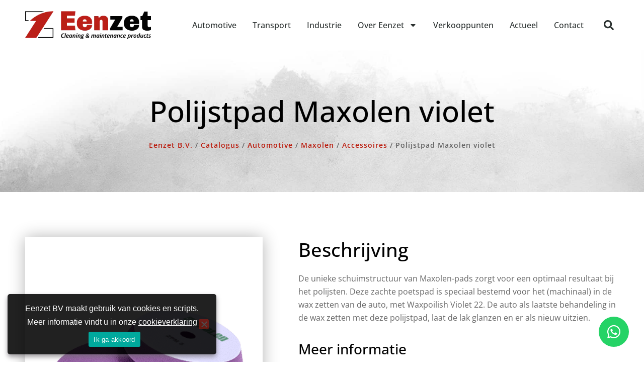

--- FILE ---
content_type: text/html; charset=UTF-8
request_url: https://eenzet.nl/product/polijstpad-maxolen-violet/
body_size: 37703
content:
<!DOCTYPE html>
<html lang="nl-NL">
<head>
<meta charset="UTF-8">
<meta name="viewport" content="width=device-width, initial-scale=1">
	<link rel="profile" href="https://gmpg.org/xfn/11"> 
	<meta name='robots' content='index, follow, max-image-preview:large, max-snippet:-1, max-video-preview:-1' />

	<!-- This site is optimized with the Yoast SEO plugin v26.8 - https://yoast.com/product/yoast-seo-wordpress/ -->
	<title>Polijstpad Maxolen violet - Eenzet B.V.</title>
	<link rel="canonical" href="https://eenzet.nl/product/polijstpad-maxolen-violet/" />
	<meta property="og:locale" content="nl_NL" />
	<meta property="og:type" content="article" />
	<meta property="og:title" content="Polijstpad Maxolen violet - Eenzet B.V." />
	<meta property="og:description" content="De unieke schuimstructuur van Maxolen-pads zorgt voor een optimaal resultaat bij het polijsten. Deze zachte poetspad is speciaal bestemd voor het (machinaal) in de wax zetten van de auto, met Waxpoilish Violet 22. De auto als laatste behandeling in de wax zetten met deze polijstpad, laat de lak glanzen en er als nieuw uitzien." />
	<meta property="og:url" content="https://eenzet.nl/product/polijstpad-maxolen-violet/" />
	<meta property="og:site_name" content="Eenzet B.V." />
	<meta property="article:modified_time" content="2023-12-01T11:38:55+00:00" />
	<meta property="og:image" content="https://eenzet.nl/wp-content/uploads/2022/07/305000.png" />
	<meta property="og:image:width" content="400" />
	<meta property="og:image:height" content="400" />
	<meta property="og:image:type" content="image/png" />
	<meta name="twitter:card" content="summary_large_image" />
	<meta name="twitter:site" content="@eenzet" />
	<script type="application/ld+json" class="yoast-schema-graph">{"@context":"https://schema.org","@graph":[{"@type":"WebPage","@id":"https://eenzet.nl/product/polijstpad-maxolen-violet/","url":"https://eenzet.nl/product/polijstpad-maxolen-violet/","name":"Polijstpad Maxolen violet - Eenzet B.V.","isPartOf":{"@id":"https://eenzet.nl/#website"},"primaryImageOfPage":{"@id":"https://eenzet.nl/product/polijstpad-maxolen-violet/#primaryimage"},"image":{"@id":"https://eenzet.nl/product/polijstpad-maxolen-violet/#primaryimage"},"thumbnailUrl":"https://eenzet.nl/wp-content/uploads/2022/07/305000.png","datePublished":"2023-12-01T11:38:16+00:00","dateModified":"2023-12-01T11:38:55+00:00","breadcrumb":{"@id":"https://eenzet.nl/product/polijstpad-maxolen-violet/#breadcrumb"},"inLanguage":"nl-NL","potentialAction":[{"@type":"ReadAction","target":["https://eenzet.nl/product/polijstpad-maxolen-violet/"]}]},{"@type":"ImageObject","inLanguage":"nl-NL","@id":"https://eenzet.nl/product/polijstpad-maxolen-violet/#primaryimage","url":"https://eenzet.nl/wp-content/uploads/2022/07/305000.png","contentUrl":"https://eenzet.nl/wp-content/uploads/2022/07/305000.png","width":400,"height":400},{"@type":"BreadcrumbList","@id":"https://eenzet.nl/product/polijstpad-maxolen-violet/#breadcrumb","itemListElement":[{"@type":"ListItem","position":1,"name":"Home","item":"https://eenzet.nl/"},{"@type":"ListItem","position":2,"name":"Producten","item":"https://eenzet.nl/product/"},{"@type":"ListItem","position":3,"name":"Polijstpad Maxolen violet"}]},{"@type":"WebSite","@id":"https://eenzet.nl/#website","url":"https://eenzet.nl/","name":"Eenzet B.V.","description":"Cleaning &amp; Maintenance products","publisher":{"@id":"https://eenzet.nl/#organization"},"potentialAction":[{"@type":"SearchAction","target":{"@type":"EntryPoint","urlTemplate":"https://eenzet.nl/?s={search_term_string}"},"query-input":{"@type":"PropertyValueSpecification","valueRequired":true,"valueName":"search_term_string"}}],"inLanguage":"nl-NL"},{"@type":"Organization","@id":"https://eenzet.nl/#organization","name":"Eenzet B.V.","url":"https://eenzet.nl/","logo":{"@type":"ImageObject","inLanguage":"nl-NL","@id":"https://eenzet.nl/#/schema/logo/image/","url":"https://eenzet.nl/wp-content/uploads/2022/07/eenzet.png","contentUrl":"https://eenzet.nl/wp-content/uploads/2022/07/eenzet.png","width":347,"height":78,"caption":"Eenzet B.V."},"image":{"@id":"https://eenzet.nl/#/schema/logo/image/"},"sameAs":["https://x.com/eenzet"]}]}</script>
	<!-- / Yoast SEO plugin. -->



<link rel="alternate" type="application/rss+xml" title="Eenzet B.V. &raquo; feed" href="https://eenzet.nl/feed/" />
<link rel="alternate" type="application/rss+xml" title="Eenzet B.V. &raquo; reacties feed" href="https://eenzet.nl/comments/feed/" />
<link rel="alternate" type="application/rss+xml" title="Eenzet B.V. &raquo; Polijstpad Maxolen violet reacties feed" href="https://eenzet.nl/product/polijstpad-maxolen-violet/feed/" />
<link rel="alternate" title="oEmbed (JSON)" type="application/json+oembed" href="https://eenzet.nl/wp-json/oembed/1.0/embed?url=https%3A%2F%2Feenzet.nl%2Fproduct%2Fpolijstpad-maxolen-violet%2F" />
<link rel="alternate" title="oEmbed (XML)" type="text/xml+oembed" href="https://eenzet.nl/wp-json/oembed/1.0/embed?url=https%3A%2F%2Feenzet.nl%2Fproduct%2Fpolijstpad-maxolen-violet%2F&#038;format=xml" />
<style id='wp-img-auto-sizes-contain-inline-css'>
img:is([sizes=auto i],[sizes^="auto," i]){contain-intrinsic-size:3000px 1500px}
/*# sourceURL=wp-img-auto-sizes-contain-inline-css */
</style>
<link data-minify="1" rel='stylesheet' id='dce-animations-css' href='https://eenzet.nl/wp-content/cache/min/1/wp-content/plugins/dynamic-content-for-elementor/assets/css/animations.css?ver=1751140541' media='all' />
<link rel='stylesheet' id='astra-theme-css-css' href='https://eenzet.nl/wp-content/themes/astra/assets/css/minified/main.min.css?ver=4.12.1' media='all' />
<style id='astra-theme-css-inline-css'>
:root{--ast-post-nav-space:0;--ast-container-default-xlg-padding:3em;--ast-container-default-lg-padding:3em;--ast-container-default-slg-padding:2em;--ast-container-default-md-padding:3em;--ast-container-default-sm-padding:3em;--ast-container-default-xs-padding:2.4em;--ast-container-default-xxs-padding:1.8em;--ast-code-block-background:#EEEEEE;--ast-comment-inputs-background:#FAFAFA;--ast-normal-container-width:1200px;--ast-narrow-container-width:750px;--ast-blog-title-font-weight:normal;--ast-blog-meta-weight:inherit;--ast-global-color-primary:var(--ast-global-color-5);--ast-global-color-secondary:var(--ast-global-color-4);--ast-global-color-alternate-background:var(--ast-global-color-7);--ast-global-color-subtle-background:var(--ast-global-color-6);--ast-bg-style-guide:var( --ast-global-color-secondary,--ast-global-color-5 );--ast-shadow-style-guide:0px 0px 4px 0 #00000057;--ast-global-dark-bg-style:#fff;--ast-global-dark-lfs:#fbfbfb;--ast-widget-bg-color:#fafafa;--ast-wc-container-head-bg-color:#fbfbfb;--ast-title-layout-bg:#eeeeee;--ast-search-border-color:#e7e7e7;--ast-lifter-hover-bg:#e6e6e6;--ast-gallery-block-color:#000;--srfm-color-input-label:var(--ast-global-color-2);}html{font-size:93.75%;}a{color:var(--ast-global-color-0);}a:hover,a:focus{color:var(--ast-global-color-1);}body,button,input,select,textarea,.ast-button,.ast-custom-button{font-family:-apple-system,BlinkMacSystemFont,Segoe UI,Roboto,Oxygen-Sans,Ubuntu,Cantarell,Helvetica Neue,sans-serif;font-weight:inherit;font-size:15px;font-size:1rem;line-height:var(--ast-body-line-height,1.65em);}blockquote{color:var(--ast-global-color-3);}h1,h2,h3,h4,h5,h6,.entry-content :where(h1,h2,h3,h4,h5,h6),.site-title,.site-title a{font-weight:600;}.ast-site-identity .site-title a{color:var(--ast-global-color-2);}.site-title{font-size:35px;font-size:2.3333333333333rem;display:block;}.site-header .site-description{font-size:15px;font-size:1rem;display:none;}.entry-title{font-size:26px;font-size:1.7333333333333rem;}.archive .ast-article-post .ast-article-inner,.blog .ast-article-post .ast-article-inner,.archive .ast-article-post .ast-article-inner:hover,.blog .ast-article-post .ast-article-inner:hover{overflow:hidden;}h1,.entry-content :where(h1){font-size:40px;font-size:2.6666666666667rem;font-weight:600;line-height:1.4em;}h2,.entry-content :where(h2){font-size:32px;font-size:2.1333333333333rem;font-weight:600;line-height:1.3em;}h3,.entry-content :where(h3){font-size:26px;font-size:1.7333333333333rem;font-weight:600;line-height:1.3em;}h4,.entry-content :where(h4){font-size:24px;font-size:1.6rem;line-height:1.2em;font-weight:600;}h5,.entry-content :where(h5){font-size:20px;font-size:1.3333333333333rem;line-height:1.2em;font-weight:600;}h6,.entry-content :where(h6){font-size:16px;font-size:1.0666666666667rem;line-height:1.25em;font-weight:600;}::selection{background-color:var(--ast-global-color-0);color:#ffffff;}body,h1,h2,h3,h4,h5,h6,.entry-title a,.entry-content :where(h1,h2,h3,h4,h5,h6){color:var(--ast-global-color-3);}.tagcloud a:hover,.tagcloud a:focus,.tagcloud a.current-item{color:#ffffff;border-color:var(--ast-global-color-0);background-color:var(--ast-global-color-0);}input:focus,input[type="text"]:focus,input[type="email"]:focus,input[type="url"]:focus,input[type="password"]:focus,input[type="reset"]:focus,input[type="search"]:focus,textarea:focus{border-color:var(--ast-global-color-0);}input[type="radio"]:checked,input[type=reset],input[type="checkbox"]:checked,input[type="checkbox"]:hover:checked,input[type="checkbox"]:focus:checked,input[type=range]::-webkit-slider-thumb{border-color:var(--ast-global-color-0);background-color:var(--ast-global-color-0);box-shadow:none;}.site-footer a:hover + .post-count,.site-footer a:focus + .post-count{background:var(--ast-global-color-0);border-color:var(--ast-global-color-0);}.single .nav-links .nav-previous,.single .nav-links .nav-next{color:var(--ast-global-color-0);}.entry-meta,.entry-meta *{line-height:1.45;color:var(--ast-global-color-0);}.entry-meta a:not(.ast-button):hover,.entry-meta a:not(.ast-button):hover *,.entry-meta a:not(.ast-button):focus,.entry-meta a:not(.ast-button):focus *,.page-links > .page-link,.page-links .page-link:hover,.post-navigation a:hover{color:var(--ast-global-color-1);}#cat option,.secondary .calendar_wrap thead a,.secondary .calendar_wrap thead a:visited{color:var(--ast-global-color-0);}.secondary .calendar_wrap #today,.ast-progress-val span{background:var(--ast-global-color-0);}.secondary a:hover + .post-count,.secondary a:focus + .post-count{background:var(--ast-global-color-0);border-color:var(--ast-global-color-0);}.calendar_wrap #today > a{color:#ffffff;}.page-links .page-link,.single .post-navigation a{color:var(--ast-global-color-0);}.ast-search-menu-icon .search-form button.search-submit{padding:0 4px;}.ast-search-menu-icon form.search-form{padding-right:0;}.ast-search-menu-icon.slide-search input.search-field{width:0;}.ast-header-search .ast-search-menu-icon.ast-dropdown-active .search-form,.ast-header-search .ast-search-menu-icon.ast-dropdown-active .search-field:focus{transition:all 0.2s;}.search-form input.search-field:focus{outline:none;}.ast-archive-title{color:var(--ast-global-color-2);}.widget-title,.widget .wp-block-heading{font-size:21px;font-size:1.4rem;color:var(--ast-global-color-2);}.ast-search-menu-icon.slide-search a:focus-visible:focus-visible,.astra-search-icon:focus-visible,#close:focus-visible,a:focus-visible,.ast-menu-toggle:focus-visible,.site .skip-link:focus-visible,.wp-block-loginout input:focus-visible,.wp-block-search.wp-block-search__button-inside .wp-block-search__inside-wrapper,.ast-header-navigation-arrow:focus-visible,.ast-orders-table__row .ast-orders-table__cell:focus-visible,a#ast-apply-coupon:focus-visible,#ast-apply-coupon:focus-visible,#close:focus-visible,.button.search-submit:focus-visible,#search_submit:focus,.normal-search:focus-visible,.ast-header-account-wrap:focus-visible,.astra-cart-drawer-close:focus,.ast-single-variation:focus,.ast-button:focus,.ast-builder-button-wrap:has(.ast-custom-button-link:focus),.ast-builder-button-wrap .ast-custom-button-link:focus{outline-style:dotted;outline-color:inherit;outline-width:thin;}input:focus,input[type="text"]:focus,input[type="email"]:focus,input[type="url"]:focus,input[type="password"]:focus,input[type="reset"]:focus,input[type="search"]:focus,input[type="number"]:focus,textarea:focus,.wp-block-search__input:focus,[data-section="section-header-mobile-trigger"] .ast-button-wrap .ast-mobile-menu-trigger-minimal:focus,.ast-mobile-popup-drawer.active .menu-toggle-close:focus,#ast-scroll-top:focus,#coupon_code:focus,#ast-coupon-code:focus{border-style:dotted;border-color:inherit;border-width:thin;}input{outline:none;}.ast-logo-title-inline .site-logo-img{padding-right:1em;}.site-logo-img img{ transition:all 0.2s linear;}body .ast-oembed-container *{position:absolute;top:0;width:100%;height:100%;left:0;}body .wp-block-embed-pocket-casts .ast-oembed-container *{position:unset;}.ast-single-post-featured-section + article {margin-top: 2em;}.site-content .ast-single-post-featured-section img {width: 100%;overflow: hidden;object-fit: cover;}.site > .ast-single-related-posts-container {margin-top: 0;}@media (min-width: 922px) {.ast-desktop .ast-container--narrow {max-width: var(--ast-narrow-container-width);margin: 0 auto;}}.ast-page-builder-template .hentry {margin: 0;}.ast-page-builder-template .site-content > .ast-container {max-width: 100%;padding: 0;}.ast-page-builder-template .site .site-content #primary {padding: 0;margin: 0;}.ast-page-builder-template .no-results {text-align: center;margin: 4em auto;}.ast-page-builder-template .ast-pagination {padding: 2em;}.ast-page-builder-template .entry-header.ast-no-title.ast-no-thumbnail {margin-top: 0;}.ast-page-builder-template .entry-header.ast-header-without-markup {margin-top: 0;margin-bottom: 0;}.ast-page-builder-template .entry-header.ast-no-title.ast-no-meta {margin-bottom: 0;}.ast-page-builder-template.single .post-navigation {padding-bottom: 2em;}.ast-page-builder-template.single-post .site-content > .ast-container {max-width: 100%;}.ast-page-builder-template .entry-header {margin-top: 2em;margin-left: auto;margin-right: auto;}.ast-single-post.ast-page-builder-template .site-main > article {padding-top: 2em;padding-left: 20px;padding-right: 20px;}.ast-page-builder-template .ast-archive-description {margin: 2em auto 0;padding-left: 20px;padding-right: 20px;}.ast-page-builder-template .ast-row {margin-left: 0;margin-right: 0;}.single.ast-page-builder-template .entry-header + .entry-content,.single.ast-page-builder-template .ast-single-entry-banner + .site-content article .entry-content {margin-bottom: 2em;}@media(min-width: 921px) {.ast-page-builder-template.archive.ast-right-sidebar .ast-row article,.ast-page-builder-template.archive.ast-left-sidebar .ast-row article {padding-left: 0;padding-right: 0;}}@media (max-width:921.9px){#ast-desktop-header{display:none;}}@media (min-width:922px){#ast-mobile-header{display:none;}}@media( max-width: 420px ) {.single .nav-links .nav-previous,.single .nav-links .nav-next {width: 100%;text-align: center;}}.wp-block-buttons.aligncenter{justify-content:center;}@media (max-width:921px){.ast-theme-transparent-header #primary,.ast-theme-transparent-header #secondary{padding:0;}}@media (max-width:921px){.ast-plain-container.ast-no-sidebar #primary{padding:0;}}.ast-plain-container.ast-no-sidebar #primary{margin-top:0;margin-bottom:0;}@media (min-width:1200px){.ast-plain-container.ast-no-sidebar #primary{margin-top:60px;margin-bottom:60px;}}.wp-block-button.is-style-outline .wp-block-button__link{border-color:var(--ast-global-color-0);}div.wp-block-button.is-style-outline > .wp-block-button__link:not(.has-text-color),div.wp-block-button.wp-block-button__link.is-style-outline:not(.has-text-color){color:var(--ast-global-color-0);}.wp-block-button.is-style-outline .wp-block-button__link:hover,.wp-block-buttons .wp-block-button.is-style-outline .wp-block-button__link:focus,.wp-block-buttons .wp-block-button.is-style-outline > .wp-block-button__link:not(.has-text-color):hover,.wp-block-buttons .wp-block-button.wp-block-button__link.is-style-outline:not(.has-text-color):hover{color:#ffffff;background-color:var(--ast-global-color-1);border-color:var(--ast-global-color-1);}.post-page-numbers.current .page-link,.ast-pagination .page-numbers.current{color:#ffffff;border-color:var(--ast-global-color-0);background-color:var(--ast-global-color-0);}.wp-block-button.is-style-outline .wp-block-button__link.wp-element-button,.ast-outline-button{border-color:var(--ast-global-color-0);font-family:inherit;font-weight:inherit;line-height:1em;}.wp-block-buttons .wp-block-button.is-style-outline > .wp-block-button__link:not(.has-text-color),.wp-block-buttons .wp-block-button.wp-block-button__link.is-style-outline:not(.has-text-color),.ast-outline-button{color:var(--ast-global-color-0);}.wp-block-button.is-style-outline .wp-block-button__link:hover,.wp-block-buttons .wp-block-button.is-style-outline .wp-block-button__link:focus,.wp-block-buttons .wp-block-button.is-style-outline > .wp-block-button__link:not(.has-text-color):hover,.wp-block-buttons .wp-block-button.wp-block-button__link.is-style-outline:not(.has-text-color):hover,.ast-outline-button:hover,.ast-outline-button:focus,.wp-block-uagb-buttons-child .uagb-buttons-repeater.ast-outline-button:hover,.wp-block-uagb-buttons-child .uagb-buttons-repeater.ast-outline-button:focus{color:#ffffff;background-color:var(--ast-global-color-1);border-color:var(--ast-global-color-1);}.wp-block-button .wp-block-button__link.wp-element-button.is-style-outline:not(.has-background),.wp-block-button.is-style-outline>.wp-block-button__link.wp-element-button:not(.has-background),.ast-outline-button{background-color:transparent;}.entry-content[data-ast-blocks-layout] > figure{margin-bottom:1em;}h1.widget-title{font-weight:600;}h2.widget-title{font-weight:600;}h3.widget-title{font-weight:600;}.elementor-widget-container .elementor-loop-container .e-loop-item[data-elementor-type="loop-item"]{width:100%;}#page{display:flex;flex-direction:column;min-height:100vh;}.ast-404-layout-1 h1.page-title{color:var(--ast-global-color-2);}.single .post-navigation a{line-height:1em;height:inherit;}.error-404 .page-sub-title{font-size:1.5rem;font-weight:inherit;}.search .site-content .content-area .search-form{margin-bottom:0;}#page .site-content{flex-grow:1;}.widget{margin-bottom:1.25em;}#secondary li{line-height:1.5em;}#secondary .wp-block-group h2{margin-bottom:0.7em;}#secondary h2{font-size:1.7rem;}.ast-separate-container .ast-article-post,.ast-separate-container .ast-article-single,.ast-separate-container .comment-respond{padding:3em;}.ast-separate-container .ast-article-single .ast-article-single{padding:0;}.ast-article-single .wp-block-post-template-is-layout-grid{padding-left:0;}.ast-separate-container .comments-title,.ast-narrow-container .comments-title{padding:1.5em 2em;}.ast-page-builder-template .comment-form-textarea,.ast-comment-formwrap .ast-grid-common-col{padding:0;}.ast-comment-formwrap{padding:0;display:inline-flex;column-gap:20px;width:100%;margin-left:0;margin-right:0;}.comments-area textarea#comment:focus,.comments-area textarea#comment:active,.comments-area .ast-comment-formwrap input[type="text"]:focus,.comments-area .ast-comment-formwrap input[type="text"]:active {box-shadow:none;outline:none;}.archive.ast-page-builder-template .entry-header{margin-top:2em;}.ast-page-builder-template .ast-comment-formwrap{width:100%;}.entry-title{margin-bottom:0.5em;}.ast-archive-description p{font-size:inherit;font-weight:inherit;line-height:inherit;}.ast-separate-container .ast-comment-list li.depth-1,.hentry{margin-bottom:2em;}@media (min-width:921px){.ast-left-sidebar.ast-page-builder-template #secondary,.archive.ast-right-sidebar.ast-page-builder-template .site-main{padding-left:20px;padding-right:20px;}}@media (max-width:544px){.ast-comment-formwrap.ast-row{column-gap:10px;display:inline-block;}#ast-commentform .ast-grid-common-col{position:relative;width:100%;}}@media (min-width:1201px){.ast-separate-container .ast-article-post,.ast-separate-container .ast-article-single,.ast-separate-container .ast-author-box,.ast-separate-container .ast-404-layout-1,.ast-separate-container .no-results{padding:3em;}}@media (max-width:921px){.ast-left-sidebar #content > .ast-container{display:flex;flex-direction:column-reverse;width:100%;}}@media (min-width:922px){.ast-separate-container.ast-right-sidebar #primary,.ast-separate-container.ast-left-sidebar #primary{border:0;}.search-no-results.ast-separate-container #primary{margin-bottom:4em;}}.wp-block-button .wp-block-button__link{color:#ffffff;}.wp-block-button .wp-block-button__link:hover,.wp-block-button .wp-block-button__link:focus{color:#ffffff;background-color:var(--ast-global-color-1);border-color:var(--ast-global-color-1);}.elementor-widget-heading h1.elementor-heading-title{line-height:1.4em;}.elementor-widget-heading h2.elementor-heading-title{line-height:1.3em;}.elementor-widget-heading h3.elementor-heading-title{line-height:1.3em;}.elementor-widget-heading h4.elementor-heading-title{line-height:1.2em;}.elementor-widget-heading h5.elementor-heading-title{line-height:1.2em;}.elementor-widget-heading h6.elementor-heading-title{line-height:1.25em;}.wp-block-button .wp-block-button__link,.wp-block-search .wp-block-search__button,body .wp-block-file .wp-block-file__button{border-color:var(--ast-global-color-0);background-color:var(--ast-global-color-0);color:#ffffff;font-family:inherit;font-weight:inherit;line-height:1em;padding-top:15px;padding-right:30px;padding-bottom:15px;padding-left:30px;}@media (max-width:921px){.wp-block-button .wp-block-button__link,.wp-block-search .wp-block-search__button,body .wp-block-file .wp-block-file__button{padding-top:14px;padding-right:28px;padding-bottom:14px;padding-left:28px;}}@media (max-width:544px){.wp-block-button .wp-block-button__link,.wp-block-search .wp-block-search__button,body .wp-block-file .wp-block-file__button{padding-top:12px;padding-right:24px;padding-bottom:12px;padding-left:24px;}}.menu-toggle,button,.ast-button,.ast-custom-button,.button,input#submit,input[type="button"],input[type="submit"],input[type="reset"],form[CLASS*="wp-block-search__"].wp-block-search .wp-block-search__inside-wrapper .wp-block-search__button,body .wp-block-file .wp-block-file__button,.search .search-submit{border-style:solid;border-top-width:0;border-right-width:0;border-left-width:0;border-bottom-width:0;color:#ffffff;border-color:var(--ast-global-color-0);background-color:var(--ast-global-color-0);padding-top:15px;padding-right:30px;padding-bottom:15px;padding-left:30px;font-family:inherit;font-weight:inherit;line-height:1em;}button:focus,.menu-toggle:hover,button:hover,.ast-button:hover,.ast-custom-button:hover .button:hover,.ast-custom-button:hover ,input[type=reset]:hover,input[type=reset]:focus,input#submit:hover,input#submit:focus,input[type="button"]:hover,input[type="button"]:focus,input[type="submit"]:hover,input[type="submit"]:focus,form[CLASS*="wp-block-search__"].wp-block-search .wp-block-search__inside-wrapper .wp-block-search__button:hover,form[CLASS*="wp-block-search__"].wp-block-search .wp-block-search__inside-wrapper .wp-block-search__button:focus,body .wp-block-file .wp-block-file__button:hover,body .wp-block-file .wp-block-file__button:focus{color:#ffffff;background-color:var(--ast-global-color-1);border-color:var(--ast-global-color-1);}form[CLASS*="wp-block-search__"].wp-block-search .wp-block-search__inside-wrapper .wp-block-search__button.has-icon{padding-top:calc(15px - 3px);padding-right:calc(30px - 3px);padding-bottom:calc(15px - 3px);padding-left:calc(30px - 3px);}@media (max-width:921px){.menu-toggle,button,.ast-button,.ast-custom-button,.button,input#submit,input[type="button"],input[type="submit"],input[type="reset"],form[CLASS*="wp-block-search__"].wp-block-search .wp-block-search__inside-wrapper .wp-block-search__button,body .wp-block-file .wp-block-file__button,.search .search-submit{padding-top:14px;padding-right:28px;padding-bottom:14px;padding-left:28px;}}@media (max-width:544px){.menu-toggle,button,.ast-button,.ast-custom-button,.button,input#submit,input[type="button"],input[type="submit"],input[type="reset"],form[CLASS*="wp-block-search__"].wp-block-search .wp-block-search__inside-wrapper .wp-block-search__button,body .wp-block-file .wp-block-file__button,.search .search-submit{padding-top:12px;padding-right:24px;padding-bottom:12px;padding-left:24px;}}@media (max-width:921px){.ast-mobile-header-stack .main-header-bar .ast-search-menu-icon{display:inline-block;}.ast-header-break-point.ast-header-custom-item-outside .ast-mobile-header-stack .main-header-bar .ast-search-icon{margin:0;}.ast-comment-avatar-wrap img{max-width:2.5em;}.ast-comment-meta{padding:0 1.8888em 1.3333em;}.ast-separate-container .ast-comment-list li.depth-1{padding:1.5em 2.14em;}.ast-separate-container .comment-respond{padding:2em 2.14em;}}@media (min-width:544px){.ast-container{max-width:100%;}}@media (max-width:544px){.ast-separate-container .ast-article-post,.ast-separate-container .ast-article-single,.ast-separate-container .comments-title,.ast-separate-container .ast-archive-description{padding:1.5em 1em;}.ast-separate-container #content .ast-container{padding-left:0.54em;padding-right:0.54em;}.ast-separate-container .ast-comment-list .bypostauthor{padding:.5em;}.ast-search-menu-icon.ast-dropdown-active .search-field{width:170px;}} #ast-mobile-header .ast-site-header-cart-li a{pointer-events:none;}@media (min-width:545px){.ast-page-builder-template .comments-area,.single.ast-page-builder-template .entry-header,.single.ast-page-builder-template .post-navigation,.single.ast-page-builder-template .ast-single-related-posts-container{max-width:1240px;margin-left:auto;margin-right:auto;}}.ast-separate-container{background-color:var(--ast-global-color-4);}@media (max-width:921px){.site-title{display:block;}.site-header .site-description{display:none;}h1,.entry-content :where(h1){font-size:30px;}h2,.entry-content :where(h2){font-size:25px;}h3,.entry-content :where(h3){font-size:20px;}}@media (max-width:544px){.site-title{display:block;}.site-header .site-description{display:none;}h1,.entry-content :where(h1){font-size:30px;}h2,.entry-content :where(h2){font-size:25px;}h3,.entry-content :where(h3){font-size:20px;}}@media (max-width:921px){html{font-size:85.5%;}}@media (max-width:544px){html{font-size:85.5%;}}@media (min-width:922px){.ast-container{max-width:1240px;}}@media (min-width:922px){.site-content .ast-container{display:flex;}}@media (max-width:921px){.site-content .ast-container{flex-direction:column;}}@media (min-width:922px){.main-header-menu .sub-menu .menu-item.ast-left-align-sub-menu:hover > .sub-menu,.main-header-menu .sub-menu .menu-item.ast-left-align-sub-menu.focus > .sub-menu{margin-left:-0px;}}.site .comments-area{padding-bottom:3em;}.wp-block-file {display: flex;align-items: center;flex-wrap: wrap;justify-content: space-between;}.wp-block-pullquote {border: none;}.wp-block-pullquote blockquote::before {content: "\201D";font-family: "Helvetica",sans-serif;display: flex;transform: rotate( 180deg );font-size: 6rem;font-style: normal;line-height: 1;font-weight: bold;align-items: center;justify-content: center;}.has-text-align-right > blockquote::before {justify-content: flex-start;}.has-text-align-left > blockquote::before {justify-content: flex-end;}figure.wp-block-pullquote.is-style-solid-color blockquote {max-width: 100%;text-align: inherit;}:root {--wp--custom--ast-default-block-top-padding: 3em;--wp--custom--ast-default-block-right-padding: 3em;--wp--custom--ast-default-block-bottom-padding: 3em;--wp--custom--ast-default-block-left-padding: 3em;--wp--custom--ast-container-width: 1200px;--wp--custom--ast-content-width-size: 1200px;--wp--custom--ast-wide-width-size: calc(1200px + var(--wp--custom--ast-default-block-left-padding) + var(--wp--custom--ast-default-block-right-padding));}.ast-narrow-container {--wp--custom--ast-content-width-size: 750px;--wp--custom--ast-wide-width-size: 750px;}@media(max-width: 921px) {:root {--wp--custom--ast-default-block-top-padding: 3em;--wp--custom--ast-default-block-right-padding: 2em;--wp--custom--ast-default-block-bottom-padding: 3em;--wp--custom--ast-default-block-left-padding: 2em;}}@media(max-width: 544px) {:root {--wp--custom--ast-default-block-top-padding: 3em;--wp--custom--ast-default-block-right-padding: 1.5em;--wp--custom--ast-default-block-bottom-padding: 3em;--wp--custom--ast-default-block-left-padding: 1.5em;}}.entry-content > .wp-block-group,.entry-content > .wp-block-cover,.entry-content > .wp-block-columns {padding-top: var(--wp--custom--ast-default-block-top-padding);padding-right: var(--wp--custom--ast-default-block-right-padding);padding-bottom: var(--wp--custom--ast-default-block-bottom-padding);padding-left: var(--wp--custom--ast-default-block-left-padding);}.ast-plain-container.ast-no-sidebar .entry-content > .alignfull,.ast-page-builder-template .ast-no-sidebar .entry-content > .alignfull {margin-left: calc( -50vw + 50%);margin-right: calc( -50vw + 50%);max-width: 100vw;width: 100vw;}.ast-plain-container.ast-no-sidebar .entry-content .alignfull .alignfull,.ast-page-builder-template.ast-no-sidebar .entry-content .alignfull .alignfull,.ast-plain-container.ast-no-sidebar .entry-content .alignfull .alignwide,.ast-page-builder-template.ast-no-sidebar .entry-content .alignfull .alignwide,.ast-plain-container.ast-no-sidebar .entry-content .alignwide .alignfull,.ast-page-builder-template.ast-no-sidebar .entry-content .alignwide .alignfull,.ast-plain-container.ast-no-sidebar .entry-content .alignwide .alignwide,.ast-page-builder-template.ast-no-sidebar .entry-content .alignwide .alignwide,.ast-plain-container.ast-no-sidebar .entry-content .wp-block-column .alignfull,.ast-page-builder-template.ast-no-sidebar .entry-content .wp-block-column .alignfull,.ast-plain-container.ast-no-sidebar .entry-content .wp-block-column .alignwide,.ast-page-builder-template.ast-no-sidebar .entry-content .wp-block-column .alignwide {margin-left: auto;margin-right: auto;width: 100%;}[data-ast-blocks-layout] .wp-block-separator:not(.is-style-dots) {height: 0;}[data-ast-blocks-layout] .wp-block-separator {margin: 20px auto;}[data-ast-blocks-layout] .wp-block-separator:not(.is-style-wide):not(.is-style-dots) {max-width: 100px;}[data-ast-blocks-layout] .wp-block-separator.has-background {padding: 0;}.entry-content[data-ast-blocks-layout] > * {max-width: var(--wp--custom--ast-content-width-size);margin-left: auto;margin-right: auto;}.entry-content[data-ast-blocks-layout] > .alignwide {max-width: var(--wp--custom--ast-wide-width-size);}.entry-content[data-ast-blocks-layout] .alignfull {max-width: none;}.entry-content .wp-block-columns {margin-bottom: 0;}blockquote {margin: 1.5em;border-color: rgba(0,0,0,0.05);}.wp-block-quote:not(.has-text-align-right):not(.has-text-align-center) {border-left: 5px solid rgba(0,0,0,0.05);}.has-text-align-right > blockquote,blockquote.has-text-align-right {border-right: 5px solid rgba(0,0,0,0.05);}.has-text-align-left > blockquote,blockquote.has-text-align-left {border-left: 5px solid rgba(0,0,0,0.05);}.wp-block-site-tagline,.wp-block-latest-posts .read-more {margin-top: 15px;}.wp-block-loginout p label {display: block;}.wp-block-loginout p:not(.login-remember):not(.login-submit) input {width: 100%;}.wp-block-loginout input:focus {border-color: transparent;}.wp-block-loginout input:focus {outline: thin dotted;}.entry-content .wp-block-media-text .wp-block-media-text__content {padding: 0 0 0 8%;}.entry-content .wp-block-media-text.has-media-on-the-right .wp-block-media-text__content {padding: 0 8% 0 0;}.entry-content .wp-block-media-text.has-background .wp-block-media-text__content {padding: 8%;}.entry-content .wp-block-cover:not([class*="background-color"]):not(.has-text-color.has-link-color) .wp-block-cover__inner-container,.entry-content .wp-block-cover:not([class*="background-color"]) .wp-block-cover-image-text,.entry-content .wp-block-cover:not([class*="background-color"]) .wp-block-cover-text,.entry-content .wp-block-cover-image:not([class*="background-color"]) .wp-block-cover__inner-container,.entry-content .wp-block-cover-image:not([class*="background-color"]) .wp-block-cover-image-text,.entry-content .wp-block-cover-image:not([class*="background-color"]) .wp-block-cover-text {color: var(--ast-global-color-primary,var(--ast-global-color-5));}.wp-block-loginout .login-remember input {width: 1.1rem;height: 1.1rem;margin: 0 5px 4px 0;vertical-align: middle;}.wp-block-latest-posts > li > *:first-child,.wp-block-latest-posts:not(.is-grid) > li:first-child {margin-top: 0;}.entry-content > .wp-block-buttons,.entry-content > .wp-block-uagb-buttons {margin-bottom: 1.5em;}.wp-block-search__inside-wrapper .wp-block-search__input {padding: 0 10px;color: var(--ast-global-color-3);background: var(--ast-global-color-primary,var(--ast-global-color-5));border-color: var(--ast-border-color);}.wp-block-latest-posts .read-more {margin-bottom: 1.5em;}.wp-block-search__no-button .wp-block-search__inside-wrapper .wp-block-search__input {padding-top: 5px;padding-bottom: 5px;}.wp-block-latest-posts .wp-block-latest-posts__post-date,.wp-block-latest-posts .wp-block-latest-posts__post-author {font-size: 1rem;}.wp-block-latest-posts > li > *,.wp-block-latest-posts:not(.is-grid) > li {margin-top: 12px;margin-bottom: 12px;}.ast-page-builder-template .entry-content[data-ast-blocks-layout] > .alignwide:where(:not(.uagb-is-root-container):not(.spectra-is-root-container)) > * {max-width: var(--wp--custom--ast-wide-width-size);}.ast-page-builder-template .entry-content[data-ast-blocks-layout] > .inherit-container-width > *,.ast-page-builder-template .entry-content[data-ast-blocks-layout] > *:not(.wp-block-group):where(:not(.uagb-is-root-container):not(.spectra-is-root-container)) > *,.entry-content[data-ast-blocks-layout] > .wp-block-cover .wp-block-cover__inner-container {max-width: var(--wp--custom--ast-content-width-size) ;margin-left: auto;margin-right: auto;}.ast-page-builder-template .entry-content[data-ast-blocks-layout] > *,.ast-page-builder-template .entry-content[data-ast-blocks-layout] > .alignfull:where(:not(.wp-block-group):not(.uagb-is-root-container):not(.spectra-is-root-container)) > * {max-width: none;}.entry-content[data-ast-blocks-layout] .wp-block-cover:not(.alignleft):not(.alignright) {width: auto;}@media(max-width: 1200px) {.ast-separate-container .entry-content > .alignfull,.ast-separate-container .entry-content[data-ast-blocks-layout] > .alignwide,.ast-plain-container .entry-content[data-ast-blocks-layout] > .alignwide,.ast-plain-container .entry-content .alignfull {margin-left: calc(-1 * min(var(--ast-container-default-xlg-padding),20px)) ;margin-right: calc(-1 * min(var(--ast-container-default-xlg-padding),20px));}}@media(min-width: 1201px) {.ast-separate-container .entry-content > .alignfull {margin-left: calc(-1 * var(--ast-container-default-xlg-padding) );margin-right: calc(-1 * var(--ast-container-default-xlg-padding) );}.ast-separate-container .entry-content[data-ast-blocks-layout] > .alignwide,.ast-plain-container .entry-content[data-ast-blocks-layout] > .alignwide {margin-left: calc(-1 * var(--wp--custom--ast-default-block-left-padding) );margin-right: calc(-1 * var(--wp--custom--ast-default-block-right-padding) );}}@media(min-width: 921px) {.ast-separate-container .entry-content .wp-block-group.alignwide:not(.inherit-container-width) > :where(:not(.alignleft):not(.alignright)),.ast-plain-container .entry-content .wp-block-group.alignwide:not(.inherit-container-width) > :where(:not(.alignleft):not(.alignright)) {max-width: calc( var(--wp--custom--ast-content-width-size) + 80px );}.ast-plain-container.ast-right-sidebar .entry-content[data-ast-blocks-layout] .alignfull,.ast-plain-container.ast-left-sidebar .entry-content[data-ast-blocks-layout] .alignfull {margin-left: -60px;margin-right: -60px;}}@media(min-width: 544px) {.entry-content > .alignleft {margin-right: 20px;}.entry-content > .alignright {margin-left: 20px;}}@media (max-width:544px){.wp-block-columns .wp-block-column:not(:last-child){margin-bottom:20px;}.wp-block-latest-posts{margin:0;}}@media( max-width: 600px ) {.entry-content .wp-block-media-text .wp-block-media-text__content,.entry-content .wp-block-media-text.has-media-on-the-right .wp-block-media-text__content {padding: 8% 0 0;}.entry-content .wp-block-media-text.has-background .wp-block-media-text__content {padding: 8%;}}.ast-narrow-container .site-content .wp-block-uagb-image--align-full .wp-block-uagb-image__figure {max-width: 100%;margin-left: auto;margin-right: auto;}:root .has-ast-global-color-0-color{color:var(--ast-global-color-0);}:root .has-ast-global-color-0-background-color{background-color:var(--ast-global-color-0);}:root .wp-block-button .has-ast-global-color-0-color{color:var(--ast-global-color-0);}:root .wp-block-button .has-ast-global-color-0-background-color{background-color:var(--ast-global-color-0);}:root .has-ast-global-color-1-color{color:var(--ast-global-color-1);}:root .has-ast-global-color-1-background-color{background-color:var(--ast-global-color-1);}:root .wp-block-button .has-ast-global-color-1-color{color:var(--ast-global-color-1);}:root .wp-block-button .has-ast-global-color-1-background-color{background-color:var(--ast-global-color-1);}:root .has-ast-global-color-2-color{color:var(--ast-global-color-2);}:root .has-ast-global-color-2-background-color{background-color:var(--ast-global-color-2);}:root .wp-block-button .has-ast-global-color-2-color{color:var(--ast-global-color-2);}:root .wp-block-button .has-ast-global-color-2-background-color{background-color:var(--ast-global-color-2);}:root .has-ast-global-color-3-color{color:var(--ast-global-color-3);}:root .has-ast-global-color-3-background-color{background-color:var(--ast-global-color-3);}:root .wp-block-button .has-ast-global-color-3-color{color:var(--ast-global-color-3);}:root .wp-block-button .has-ast-global-color-3-background-color{background-color:var(--ast-global-color-3);}:root .has-ast-global-color-4-color{color:var(--ast-global-color-4);}:root .has-ast-global-color-4-background-color{background-color:var(--ast-global-color-4);}:root .wp-block-button .has-ast-global-color-4-color{color:var(--ast-global-color-4);}:root .wp-block-button .has-ast-global-color-4-background-color{background-color:var(--ast-global-color-4);}:root .has-ast-global-color-5-color{color:var(--ast-global-color-5);}:root .has-ast-global-color-5-background-color{background-color:var(--ast-global-color-5);}:root .wp-block-button .has-ast-global-color-5-color{color:var(--ast-global-color-5);}:root .wp-block-button .has-ast-global-color-5-background-color{background-color:var(--ast-global-color-5);}:root .has-ast-global-color-6-color{color:var(--ast-global-color-6);}:root .has-ast-global-color-6-background-color{background-color:var(--ast-global-color-6);}:root .wp-block-button .has-ast-global-color-6-color{color:var(--ast-global-color-6);}:root .wp-block-button .has-ast-global-color-6-background-color{background-color:var(--ast-global-color-6);}:root .has-ast-global-color-7-color{color:var(--ast-global-color-7);}:root .has-ast-global-color-7-background-color{background-color:var(--ast-global-color-7);}:root .wp-block-button .has-ast-global-color-7-color{color:var(--ast-global-color-7);}:root .wp-block-button .has-ast-global-color-7-background-color{background-color:var(--ast-global-color-7);}:root .has-ast-global-color-8-color{color:var(--ast-global-color-8);}:root .has-ast-global-color-8-background-color{background-color:var(--ast-global-color-8);}:root .wp-block-button .has-ast-global-color-8-color{color:var(--ast-global-color-8);}:root .wp-block-button .has-ast-global-color-8-background-color{background-color:var(--ast-global-color-8);}:root{--ast-global-color-0:#0170B9;--ast-global-color-1:#3a3a3a;--ast-global-color-2:#3a3a3a;--ast-global-color-3:#4B4F58;--ast-global-color-4:#F5F5F5;--ast-global-color-5:#FFFFFF;--ast-global-color-6:#E5E5E5;--ast-global-color-7:#424242;--ast-global-color-8:#000000;}:root {--ast-border-color : #dddddd;}.ast-single-entry-banner {-js-display: flex;display: flex;flex-direction: column;justify-content: center;text-align: center;position: relative;background: var(--ast-title-layout-bg);}.ast-single-entry-banner[data-banner-layout="layout-1"] {max-width: 1200px;background: inherit;padding: 20px 0;}.ast-single-entry-banner[data-banner-width-type="custom"] {margin: 0 auto;width: 100%;}.ast-single-entry-banner + .site-content .entry-header {margin-bottom: 0;}.site .ast-author-avatar {--ast-author-avatar-size: ;}a.ast-underline-text {text-decoration: underline;}.ast-container > .ast-terms-link {position: relative;display: block;}a.ast-button.ast-badge-tax {padding: 4px 8px;border-radius: 3px;font-size: inherit;}header.entry-header{text-align:left;}header.entry-header > *:not(:last-child){margin-bottom:10px;}@media (max-width:921px){header.entry-header{text-align:left;}}@media (max-width:544px){header.entry-header{text-align:left;}}.ast-archive-entry-banner {-js-display: flex;display: flex;flex-direction: column;justify-content: center;text-align: center;position: relative;background: var(--ast-title-layout-bg);}.ast-archive-entry-banner[data-banner-width-type="custom"] {margin: 0 auto;width: 100%;}.ast-archive-entry-banner[data-banner-layout="layout-1"] {background: inherit;padding: 20px 0;text-align: left;}body.archive .ast-archive-description{max-width:1200px;width:100%;text-align:left;padding-top:3em;padding-right:3em;padding-bottom:3em;padding-left:3em;}body.archive .ast-archive-description .ast-archive-title,body.archive .ast-archive-description .ast-archive-title *{font-size:40px;font-size:2.6666666666667rem;text-transform:capitalize;}body.archive .ast-archive-description > *:not(:last-child){margin-bottom:10px;}@media (max-width:921px){body.archive .ast-archive-description{text-align:left;}}@media (max-width:544px){body.archive .ast-archive-description{text-align:left;}}.ast-breadcrumbs .trail-browse,.ast-breadcrumbs .trail-items,.ast-breadcrumbs .trail-items li{display:inline-block;margin:0;padding:0;border:none;background:inherit;text-indent:0;text-decoration:none;}.ast-breadcrumbs .trail-browse{font-size:inherit;font-style:inherit;font-weight:inherit;color:inherit;}.ast-breadcrumbs .trail-items{list-style:none;}.trail-items li::after{padding:0 0.3em;content:"\00bb";}.trail-items li:last-of-type::after{display:none;}h1,h2,h3,h4,h5,h6,.entry-content :where(h1,h2,h3,h4,h5,h6){color:var(--ast-global-color-2);}.entry-title a{color:var(--ast-global-color-2);}@media (max-width:921px){.ast-builder-grid-row-container.ast-builder-grid-row-tablet-3-firstrow .ast-builder-grid-row > *:first-child,.ast-builder-grid-row-container.ast-builder-grid-row-tablet-3-lastrow .ast-builder-grid-row > *:last-child{grid-column:1 / -1;}}@media (max-width:544px){.ast-builder-grid-row-container.ast-builder-grid-row-mobile-3-firstrow .ast-builder-grid-row > *:first-child,.ast-builder-grid-row-container.ast-builder-grid-row-mobile-3-lastrow .ast-builder-grid-row > *:last-child{grid-column:1 / -1;}}.ast-builder-layout-element[data-section="title_tagline"]{display:flex;}@media (max-width:921px){.ast-header-break-point .ast-builder-layout-element[data-section="title_tagline"]{display:flex;}}@media (max-width:544px){.ast-header-break-point .ast-builder-layout-element[data-section="title_tagline"]{display:flex;}}.ast-builder-menu-1{font-family:inherit;font-weight:inherit;}.ast-builder-menu-1 .sub-menu,.ast-builder-menu-1 .inline-on-mobile .sub-menu{border-top-width:2px;border-bottom-width:0px;border-right-width:0px;border-left-width:0px;border-color:var(--ast-global-color-0);border-style:solid;}.ast-builder-menu-1 .sub-menu .sub-menu{top:-2px;}.ast-builder-menu-1 .main-header-menu > .menu-item > .sub-menu,.ast-builder-menu-1 .main-header-menu > .menu-item > .astra-full-megamenu-wrapper{margin-top:0px;}.ast-desktop .ast-builder-menu-1 .main-header-menu > .menu-item > .sub-menu:before,.ast-desktop .ast-builder-menu-1 .main-header-menu > .menu-item > .astra-full-megamenu-wrapper:before{height:calc( 0px + 2px + 5px );}.ast-desktop .ast-builder-menu-1 .menu-item .sub-menu .menu-link{border-style:none;}@media (max-width:921px){.ast-header-break-point .ast-builder-menu-1 .menu-item.menu-item-has-children > .ast-menu-toggle{top:0;}.ast-builder-menu-1 .inline-on-mobile .menu-item.menu-item-has-children > .ast-menu-toggle{right:-15px;}.ast-builder-menu-1 .menu-item-has-children > .menu-link:after{content:unset;}.ast-builder-menu-1 .main-header-menu > .menu-item > .sub-menu,.ast-builder-menu-1 .main-header-menu > .menu-item > .astra-full-megamenu-wrapper{margin-top:0;}}@media (max-width:544px){.ast-header-break-point .ast-builder-menu-1 .menu-item.menu-item-has-children > .ast-menu-toggle{top:0;}.ast-builder-menu-1 .main-header-menu > .menu-item > .sub-menu,.ast-builder-menu-1 .main-header-menu > .menu-item > .astra-full-megamenu-wrapper{margin-top:0;}}.ast-builder-menu-1{display:flex;}@media (max-width:921px){.ast-header-break-point .ast-builder-menu-1{display:flex;}}@media (max-width:544px){.ast-header-break-point .ast-builder-menu-1{display:flex;}}.site-below-footer-wrap{padding-top:20px;padding-bottom:20px;}.site-below-footer-wrap[data-section="section-below-footer-builder"]{background-color:var( --ast-global-color-primary,--ast-global-color-4 );min-height:80px;border-style:solid;border-width:0px;border-top-width:1px;border-top-color:var(--ast-global-color-subtle-background,--ast-global-color-6);}.site-below-footer-wrap[data-section="section-below-footer-builder"] .ast-builder-grid-row{max-width:1200px;min-height:80px;margin-left:auto;margin-right:auto;}.site-below-footer-wrap[data-section="section-below-footer-builder"] .ast-builder-grid-row,.site-below-footer-wrap[data-section="section-below-footer-builder"] .site-footer-section{align-items:flex-start;}.site-below-footer-wrap[data-section="section-below-footer-builder"].ast-footer-row-inline .site-footer-section{display:flex;margin-bottom:0;}.ast-builder-grid-row-full .ast-builder-grid-row{grid-template-columns:1fr;}@media (max-width:921px){.site-below-footer-wrap[data-section="section-below-footer-builder"].ast-footer-row-tablet-inline .site-footer-section{display:flex;margin-bottom:0;}.site-below-footer-wrap[data-section="section-below-footer-builder"].ast-footer-row-tablet-stack .site-footer-section{display:block;margin-bottom:10px;}.ast-builder-grid-row-container.ast-builder-grid-row-tablet-full .ast-builder-grid-row{grid-template-columns:1fr;}}@media (max-width:544px){.site-below-footer-wrap[data-section="section-below-footer-builder"].ast-footer-row-mobile-inline .site-footer-section{display:flex;margin-bottom:0;}.site-below-footer-wrap[data-section="section-below-footer-builder"].ast-footer-row-mobile-stack .site-footer-section{display:block;margin-bottom:10px;}.ast-builder-grid-row-container.ast-builder-grid-row-mobile-full .ast-builder-grid-row{grid-template-columns:1fr;}}.site-below-footer-wrap[data-section="section-below-footer-builder"]{display:grid;}@media (max-width:921px){.ast-header-break-point .site-below-footer-wrap[data-section="section-below-footer-builder"]{display:grid;}}@media (max-width:544px){.ast-header-break-point .site-below-footer-wrap[data-section="section-below-footer-builder"]{display:grid;}}.ast-footer-copyright{text-align:center;}.ast-footer-copyright.site-footer-focus-item {color:var(--ast-global-color-3);}@media (max-width:921px){.ast-footer-copyright{text-align:center;}}@media (max-width:544px){.ast-footer-copyright{text-align:center;}}.ast-footer-copyright.ast-builder-layout-element{display:flex;}@media (max-width:921px){.ast-header-break-point .ast-footer-copyright.ast-builder-layout-element{display:flex;}}@media (max-width:544px){.ast-header-break-point .ast-footer-copyright.ast-builder-layout-element{display:flex;}}.footer-widget-area.widget-area.site-footer-focus-item{width:auto;}.ast-footer-row-inline .footer-widget-area.widget-area.site-footer-focus-item{width:100%;}.elementor-posts-container [CLASS*="ast-width-"]{width:100%;}.elementor-template-full-width .ast-container{display:block;}.elementor-screen-only,.screen-reader-text,.screen-reader-text span,.ui-helper-hidden-accessible{top:0 !important;}@media (max-width:544px){.elementor-element .elementor-wc-products .woocommerce[class*="columns-"] ul.products li.product{width:auto;margin:0;}.elementor-element .woocommerce .woocommerce-result-count{float:none;}}.ast-header-break-point .main-header-bar{border-bottom-width:1px;}@media (min-width:922px){.main-header-bar{border-bottom-width:1px;}}.main-header-menu .menu-item, #astra-footer-menu .menu-item, .main-header-bar .ast-masthead-custom-menu-items{-js-display:flex;display:flex;-webkit-box-pack:center;-webkit-justify-content:center;-moz-box-pack:center;-ms-flex-pack:center;justify-content:center;-webkit-box-orient:vertical;-webkit-box-direction:normal;-webkit-flex-direction:column;-moz-box-orient:vertical;-moz-box-direction:normal;-ms-flex-direction:column;flex-direction:column;}.main-header-menu > .menu-item > .menu-link, #astra-footer-menu > .menu-item > .menu-link{height:100%;-webkit-box-align:center;-webkit-align-items:center;-moz-box-align:center;-ms-flex-align:center;align-items:center;-js-display:flex;display:flex;}.ast-header-break-point .main-navigation ul .menu-item .menu-link .icon-arrow:first-of-type svg{top:.2em;margin-top:0px;margin-left:0px;width:.65em;transform:translate(0, -2px) rotateZ(270deg);}.ast-mobile-popup-content .ast-submenu-expanded > .ast-menu-toggle{transform:rotateX(180deg);overflow-y:auto;}@media (min-width:922px){.ast-builder-menu .main-navigation > ul > li:last-child a{margin-right:0;}}.ast-separate-container .ast-article-inner{background-color:transparent;background-image:none;}.ast-separate-container .ast-article-post{background-color:var(--ast-global-color-5);}@media (max-width:921px){.ast-separate-container .ast-article-post{background-color:var(--ast-global-color-5);}}@media (max-width:544px){.ast-separate-container .ast-article-post{background-color:var(--ast-global-color-5);}}.ast-separate-container .ast-article-single:not(.ast-related-post), .ast-separate-container .error-404, .ast-separate-container .no-results, .single.ast-separate-container .site-main .ast-author-meta, .ast-separate-container .related-posts-title-wrapper, .ast-separate-container .comments-count-wrapper, .ast-box-layout.ast-plain-container .site-content, .ast-padded-layout.ast-plain-container .site-content, .ast-separate-container .ast-archive-description, .ast-separate-container .comments-area .comment-respond, .ast-separate-container .comments-area .ast-comment-list li, .ast-separate-container .comments-area .comments-title{background-color:var(--ast-global-color-5);}@media (max-width:921px){.ast-separate-container .ast-article-single:not(.ast-related-post), .ast-separate-container .error-404, .ast-separate-container .no-results, .single.ast-separate-container .site-main .ast-author-meta, .ast-separate-container .related-posts-title-wrapper, .ast-separate-container .comments-count-wrapper, .ast-box-layout.ast-plain-container .site-content, .ast-padded-layout.ast-plain-container .site-content, .ast-separate-container .ast-archive-description{background-color:var(--ast-global-color-5);}}@media (max-width:544px){.ast-separate-container .ast-article-single:not(.ast-related-post), .ast-separate-container .error-404, .ast-separate-container .no-results, .single.ast-separate-container .site-main .ast-author-meta, .ast-separate-container .related-posts-title-wrapper, .ast-separate-container .comments-count-wrapper, .ast-box-layout.ast-plain-container .site-content, .ast-padded-layout.ast-plain-container .site-content, .ast-separate-container .ast-archive-description{background-color:var(--ast-global-color-5);}}.ast-separate-container.ast-two-container #secondary .widget{background-color:var(--ast-global-color-5);}@media (max-width:921px){.ast-separate-container.ast-two-container #secondary .widget{background-color:var(--ast-global-color-5);}}@media (max-width:544px){.ast-separate-container.ast-two-container #secondary .widget{background-color:var(--ast-global-color-5);}}.ast-plain-container, .ast-page-builder-template{background-color:var(--ast-global-color-5);}@media (max-width:921px){.ast-plain-container, .ast-page-builder-template{background-color:var(--ast-global-color-5);}}@media (max-width:544px){.ast-plain-container, .ast-page-builder-template{background-color:var(--ast-global-color-5);}}.ast-mobile-header-content > *,.ast-desktop-header-content > * {padding: 10px 0;height: auto;}.ast-mobile-header-content > *:first-child,.ast-desktop-header-content > *:first-child {padding-top: 10px;}.ast-mobile-header-content > .ast-builder-menu,.ast-desktop-header-content > .ast-builder-menu {padding-top: 0;}.ast-mobile-header-content > *:last-child,.ast-desktop-header-content > *:last-child {padding-bottom: 0;}.ast-mobile-header-content .ast-search-menu-icon.ast-inline-search label,.ast-desktop-header-content .ast-search-menu-icon.ast-inline-search label {width: 100%;}.ast-desktop-header-content .main-header-bar-navigation .ast-submenu-expanded > .ast-menu-toggle::before {transform: rotateX(180deg);}#ast-desktop-header .ast-desktop-header-content,.ast-mobile-header-content .ast-search-icon,.ast-desktop-header-content .ast-search-icon,.ast-mobile-header-wrap .ast-mobile-header-content,.ast-main-header-nav-open.ast-popup-nav-open .ast-mobile-header-wrap .ast-mobile-header-content,.ast-main-header-nav-open.ast-popup-nav-open .ast-desktop-header-content {display: none;}.ast-main-header-nav-open.ast-header-break-point #ast-desktop-header .ast-desktop-header-content,.ast-main-header-nav-open.ast-header-break-point .ast-mobile-header-wrap .ast-mobile-header-content {display: block;}.ast-desktop .ast-desktop-header-content .astra-menu-animation-slide-up > .menu-item > .sub-menu,.ast-desktop .ast-desktop-header-content .astra-menu-animation-slide-up > .menu-item .menu-item > .sub-menu,.ast-desktop .ast-desktop-header-content .astra-menu-animation-slide-down > .menu-item > .sub-menu,.ast-desktop .ast-desktop-header-content .astra-menu-animation-slide-down > .menu-item .menu-item > .sub-menu,.ast-desktop .ast-desktop-header-content .astra-menu-animation-fade > .menu-item > .sub-menu,.ast-desktop .ast-desktop-header-content .astra-menu-animation-fade > .menu-item .menu-item > .sub-menu {opacity: 1;visibility: visible;}.ast-hfb-header.ast-default-menu-enable.ast-header-break-point .ast-mobile-header-wrap .ast-mobile-header-content .main-header-bar-navigation {width: unset;margin: unset;}.ast-mobile-header-content.content-align-flex-end .main-header-bar-navigation .menu-item-has-children > .ast-menu-toggle,.ast-desktop-header-content.content-align-flex-end .main-header-bar-navigation .menu-item-has-children > .ast-menu-toggle {left: calc( 20px - 0.907em);right: auto;}.ast-mobile-header-content .ast-search-menu-icon,.ast-mobile-header-content .ast-search-menu-icon.slide-search,.ast-desktop-header-content .ast-search-menu-icon,.ast-desktop-header-content .ast-search-menu-icon.slide-search {width: 100%;position: relative;display: block;right: auto;transform: none;}.ast-mobile-header-content .ast-search-menu-icon.slide-search .search-form,.ast-mobile-header-content .ast-search-menu-icon .search-form,.ast-desktop-header-content .ast-search-menu-icon.slide-search .search-form,.ast-desktop-header-content .ast-search-menu-icon .search-form {right: 0;visibility: visible;opacity: 1;position: relative;top: auto;transform: none;padding: 0;display: block;overflow: hidden;}.ast-mobile-header-content .ast-search-menu-icon.ast-inline-search .search-field,.ast-mobile-header-content .ast-search-menu-icon .search-field,.ast-desktop-header-content .ast-search-menu-icon.ast-inline-search .search-field,.ast-desktop-header-content .ast-search-menu-icon .search-field {width: 100%;padding-right: 5.5em;}.ast-mobile-header-content .ast-search-menu-icon .search-submit,.ast-desktop-header-content .ast-search-menu-icon .search-submit {display: block;position: absolute;height: 100%;top: 0;right: 0;padding: 0 1em;border-radius: 0;}.ast-hfb-header.ast-default-menu-enable.ast-header-break-point .ast-mobile-header-wrap .ast-mobile-header-content .main-header-bar-navigation ul .sub-menu .menu-link {padding-left: 30px;}.ast-hfb-header.ast-default-menu-enable.ast-header-break-point .ast-mobile-header-wrap .ast-mobile-header-content .main-header-bar-navigation .sub-menu .menu-item .menu-item .menu-link {padding-left: 40px;}.ast-mobile-popup-drawer.active .ast-mobile-popup-inner{background-color:#ffffff;;}.ast-mobile-header-wrap .ast-mobile-header-content, .ast-desktop-header-content{background-color:#ffffff;;}.ast-mobile-popup-content > *, .ast-mobile-header-content > *, .ast-desktop-popup-content > *, .ast-desktop-header-content > *{padding-top:0px;padding-bottom:0px;}.content-align-flex-start .ast-builder-layout-element{justify-content:flex-start;}.content-align-flex-start .main-header-menu{text-align:left;}.ast-mobile-popup-drawer.active .menu-toggle-close{color:#3a3a3a;}.ast-mobile-header-wrap .ast-primary-header-bar,.ast-primary-header-bar .site-primary-header-wrap{min-height:80px;}.ast-desktop .ast-primary-header-bar .main-header-menu > .menu-item{line-height:80px;}.ast-header-break-point #masthead .ast-mobile-header-wrap .ast-primary-header-bar,.ast-header-break-point #masthead .ast-mobile-header-wrap .ast-below-header-bar,.ast-header-break-point #masthead .ast-mobile-header-wrap .ast-above-header-bar{padding-left:20px;padding-right:20px;}.ast-header-break-point .ast-primary-header-bar{border-bottom-width:1px;border-bottom-color:var( --ast-global-color-subtle-background,--ast-global-color-7 );border-bottom-style:solid;}@media (min-width:922px){.ast-primary-header-bar{border-bottom-width:1px;border-bottom-color:var( --ast-global-color-subtle-background,--ast-global-color-7 );border-bottom-style:solid;}}.ast-primary-header-bar{background-color:var( --ast-global-color-primary,--ast-global-color-4 );}.ast-primary-header-bar{display:block;}@media (max-width:921px){.ast-header-break-point .ast-primary-header-bar{display:grid;}}@media (max-width:544px){.ast-header-break-point .ast-primary-header-bar{display:grid;}}[data-section="section-header-mobile-trigger"] .ast-button-wrap .ast-mobile-menu-trigger-minimal{color:var(--ast-global-color-0);border:none;background:transparent;}[data-section="section-header-mobile-trigger"] .ast-button-wrap .mobile-menu-toggle-icon .ast-mobile-svg{width:20px;height:20px;fill:var(--ast-global-color-0);}[data-section="section-header-mobile-trigger"] .ast-button-wrap .mobile-menu-wrap .mobile-menu{color:var(--ast-global-color-0);}.ast-builder-menu-mobile .main-navigation .menu-item.menu-item-has-children > .ast-menu-toggle{top:0;}.ast-builder-menu-mobile .main-navigation .menu-item-has-children > .menu-link:after{content:unset;}.ast-hfb-header .ast-builder-menu-mobile .main-header-menu, .ast-hfb-header .ast-builder-menu-mobile .main-navigation .menu-item .menu-link, .ast-hfb-header .ast-builder-menu-mobile .main-navigation .menu-item .sub-menu .menu-link{border-style:none;}.ast-builder-menu-mobile .main-navigation .menu-item.menu-item-has-children > .ast-menu-toggle{top:0;}@media (max-width:921px){.ast-builder-menu-mobile .main-navigation .menu-item.menu-item-has-children > .ast-menu-toggle{top:0;}.ast-builder-menu-mobile .main-navigation .menu-item-has-children > .menu-link:after{content:unset;}}@media (max-width:544px){.ast-builder-menu-mobile .main-navigation .menu-item.menu-item-has-children > .ast-menu-toggle{top:0;}}.ast-builder-menu-mobile .main-navigation{display:block;}@media (max-width:921px){.ast-header-break-point .ast-builder-menu-mobile .main-navigation{display:block;}}@media (max-width:544px){.ast-header-break-point .ast-builder-menu-mobile .main-navigation{display:block;}}:root{--e-global-color-astglobalcolor0:#0170B9;--e-global-color-astglobalcolor1:#3a3a3a;--e-global-color-astglobalcolor2:#3a3a3a;--e-global-color-astglobalcolor3:#4B4F58;--e-global-color-astglobalcolor4:#F5F5F5;--e-global-color-astglobalcolor5:#FFFFFF;--e-global-color-astglobalcolor6:#E5E5E5;--e-global-color-astglobalcolor7:#424242;--e-global-color-astglobalcolor8:#000000;}.comment-reply-title{font-size:24px;font-size:1.6rem;}.ast-comment-meta{line-height:1.666666667;color:var(--ast-global-color-0);font-size:12px;font-size:0.8rem;}.ast-comment-list #cancel-comment-reply-link{font-size:15px;font-size:1rem;}.comments-title {padding: 1em 0 0;}.comments-title {word-wrap: break-word;font-weight: normal;}.ast-comment-list {margin: 0;word-wrap: break-word;padding-bottom: 0;list-style: none;}.ast-comment-list li {list-style: none;}.ast-comment-list .ast-comment-edit-reply-wrap {-js-display: flex;display: flex;justify-content: flex-end;}.ast-comment-list .comment-awaiting-moderation {margin-bottom: 0;}.ast-comment {padding: 0 ;}.ast-comment-info img {border-radius: 50%;}.ast-comment-cite-wrap cite {font-style: normal;}.comment-reply-title {font-weight: normal;line-height: 1.65;}.ast-comment-meta {margin-bottom: 0.5em;}.comments-area .comment-form-comment {width: 100%;border: none;margin: 0;padding: 0;}.comments-area .comment-notes,.comments-area .comment-textarea,.comments-area .form-allowed-tags {margin-bottom: 1.5em;}.comments-area .form-submit {margin-bottom: 0;}.comments-area textarea#comment,.comments-area .ast-comment-formwrap input[type="text"] {width: 100%;border-radius: 0;vertical-align: middle;margin-bottom: 10px;}.comments-area .no-comments {margin-top: 0.5em;margin-bottom: 0.5em;}.comments-area p.logged-in-as {margin-bottom: 1em;}.ast-separate-container .ast-comment-list {padding-bottom: 0;}.ast-separate-container .ast-comment-list li.depth-1 .children li,.ast-narrow-container .ast-comment-list li.depth-1 .children li {padding-bottom: 0;padding-top: 0;margin-bottom: 0;}.ast-separate-container .ast-comment-list .comment-respond {padding-top: 0;padding-bottom: 1em;background-color: transparent;}.ast-comment-list .comment .comment-respond {padding-bottom: 2em;border-bottom: none;}.ast-separate-container .ast-comment-list .bypostauthor,.ast-narrow-container .ast-comment-list .bypostauthor {padding: 2em;margin-bottom: 1em;}.ast-separate-container .ast-comment-list .bypostauthor li,.ast-narrow-container .ast-comment-list .bypostauthor li {background: transparent;margin-bottom: 0;padding: 0 0 0 2em;}.comment-content a {word-wrap: break-word;}.comment-form-legend {margin-bottom: unset;padding: 0 0.5em;}.ast-separate-container .ast-comment-list .pingback p {margin-bottom: 0;}.ast-separate-container .ast-comment-list li.depth-1,.ast-narrow-container .ast-comment-list li.depth-1 {padding: 3em;}.ast-comment-list > .comment:last-child .ast-comment {border: none;}.ast-separate-container .ast-comment-list .comment .comment-respond,.ast-narrow-container .ast-comment-list .comment .comment-respond {padding-bottom: 0;}.ast-separate-container .comment .comment-respond {margin-top: 2em;}.ast-separate-container .ast-comment-list li.depth-1 .ast-comment,.ast-separate-container .ast-comment-list li.depth-2 .ast-comment {border-bottom: 0;}.ast-plain-container .ast-comment,.ast-page-builder-template .ast-comment {padding: 2em 0;}.page.ast-page-builder-template .comments-area {margin-top: 2em;}.ast-page-builder-template .comment-respond {border-top: none;padding-bottom: 2em;}.ast-plain-container .comment-reply-title {padding-top: 1em;}.ast-comment-list .children {margin-left: 2em;}@media (max-width: 992px) {.ast-comment-list .children {margin-left: 1em;}}.ast-comment-list #cancel-comment-reply-link {white-space: nowrap;font-size: 13px;font-weight: normal;margin-left: 1em;}.ast-comment-info {display: flex;position: relative;}.ast-comment-meta {justify-content: right;padding: 0 3.4em 1.60em;}.comments-area #wp-comment-cookies-consent {margin-right: 10px;}.ast-page-builder-template .comments-area {padding-left: 20px;padding-right: 20px;margin-top: 0;margin-bottom: 2em;}.ast-separate-container .ast-comment-list .bypostauthor .bypostauthor {background: transparent;margin-bottom: 0;padding-right: 0;padding-bottom: 0;padding-top: 0;}@media (min-width:922px){.ast-separate-container .ast-comment-list li .comment-respond{padding-left:2.66666em;padding-right:2.66666em;}}@media (max-width:544px){.ast-separate-container .ast-comment-list li.depth-1{padding:1.5em 1em;margin-bottom:1.5em;}.ast-separate-container .ast-comment-list .bypostauthor{padding:.5em;}.ast-separate-container .comment-respond{padding:1.5em 1em;}.ast-separate-container .ast-comment-list .bypostauthor li{padding:0 0 0 .5em;}.ast-comment-list .children{margin-left:0.66666em;}}
				.ast-comment-time .timendate{
					margin-right: 0.5em;
				}
				.ast-separate-container .comment-reply-title {
					padding-top: 0;
				}
				.ast-comment-list .ast-edit-link {
					flex: 1;
				}
				.comments-area {
					border-top: 1px solid var(--ast-global-color-subtle-background, var(--ast-global-color-6));
					margin-top: 2em;
				}
				.ast-separate-container .comments-area {
					border-top: 0;
				}
			@media (max-width:921px){.ast-comment-avatar-wrap img{max-width:2.5em;}.comments-area{margin-top:1.5em;}.ast-comment-meta{padding:0 1.8888em 1.3333em;}.ast-separate-container .ast-comment-list li.depth-1{padding:1.5em 2.14em;}.ast-separate-container .comment-respond{padding:2em 2.14em;}.ast-comment-avatar-wrap{margin-right:0.5em;}}
/*# sourceURL=astra-theme-css-inline-css */
</style>
<style id='wp-emoji-styles-inline-css'>

	img.wp-smiley, img.emoji {
		display: inline !important;
		border: none !important;
		box-shadow: none !important;
		height: 1em !important;
		width: 1em !important;
		margin: 0 0.07em !important;
		vertical-align: -0.1em !important;
		background: none !important;
		padding: 0 !important;
	}
/*# sourceURL=wp-emoji-styles-inline-css */
</style>
<link rel='stylesheet' id='wp-block-library-css' href='https://eenzet.nl/wp-includes/css/dist/block-library/style.min.css?ver=6.9' media='all' />
<style id='global-styles-inline-css'>
:root{--wp--preset--aspect-ratio--square: 1;--wp--preset--aspect-ratio--4-3: 4/3;--wp--preset--aspect-ratio--3-4: 3/4;--wp--preset--aspect-ratio--3-2: 3/2;--wp--preset--aspect-ratio--2-3: 2/3;--wp--preset--aspect-ratio--16-9: 16/9;--wp--preset--aspect-ratio--9-16: 9/16;--wp--preset--color--black: #000000;--wp--preset--color--cyan-bluish-gray: #abb8c3;--wp--preset--color--white: #ffffff;--wp--preset--color--pale-pink: #f78da7;--wp--preset--color--vivid-red: #cf2e2e;--wp--preset--color--luminous-vivid-orange: #ff6900;--wp--preset--color--luminous-vivid-amber: #fcb900;--wp--preset--color--light-green-cyan: #7bdcb5;--wp--preset--color--vivid-green-cyan: #00d084;--wp--preset--color--pale-cyan-blue: #8ed1fc;--wp--preset--color--vivid-cyan-blue: #0693e3;--wp--preset--color--vivid-purple: #9b51e0;--wp--preset--color--ast-global-color-0: var(--ast-global-color-0);--wp--preset--color--ast-global-color-1: var(--ast-global-color-1);--wp--preset--color--ast-global-color-2: var(--ast-global-color-2);--wp--preset--color--ast-global-color-3: var(--ast-global-color-3);--wp--preset--color--ast-global-color-4: var(--ast-global-color-4);--wp--preset--color--ast-global-color-5: var(--ast-global-color-5);--wp--preset--color--ast-global-color-6: var(--ast-global-color-6);--wp--preset--color--ast-global-color-7: var(--ast-global-color-7);--wp--preset--color--ast-global-color-8: var(--ast-global-color-8);--wp--preset--gradient--vivid-cyan-blue-to-vivid-purple: linear-gradient(135deg,rgb(6,147,227) 0%,rgb(155,81,224) 100%);--wp--preset--gradient--light-green-cyan-to-vivid-green-cyan: linear-gradient(135deg,rgb(122,220,180) 0%,rgb(0,208,130) 100%);--wp--preset--gradient--luminous-vivid-amber-to-luminous-vivid-orange: linear-gradient(135deg,rgb(252,185,0) 0%,rgb(255,105,0) 100%);--wp--preset--gradient--luminous-vivid-orange-to-vivid-red: linear-gradient(135deg,rgb(255,105,0) 0%,rgb(207,46,46) 100%);--wp--preset--gradient--very-light-gray-to-cyan-bluish-gray: linear-gradient(135deg,rgb(238,238,238) 0%,rgb(169,184,195) 100%);--wp--preset--gradient--cool-to-warm-spectrum: linear-gradient(135deg,rgb(74,234,220) 0%,rgb(151,120,209) 20%,rgb(207,42,186) 40%,rgb(238,44,130) 60%,rgb(251,105,98) 80%,rgb(254,248,76) 100%);--wp--preset--gradient--blush-light-purple: linear-gradient(135deg,rgb(255,206,236) 0%,rgb(152,150,240) 100%);--wp--preset--gradient--blush-bordeaux: linear-gradient(135deg,rgb(254,205,165) 0%,rgb(254,45,45) 50%,rgb(107,0,62) 100%);--wp--preset--gradient--luminous-dusk: linear-gradient(135deg,rgb(255,203,112) 0%,rgb(199,81,192) 50%,rgb(65,88,208) 100%);--wp--preset--gradient--pale-ocean: linear-gradient(135deg,rgb(255,245,203) 0%,rgb(182,227,212) 50%,rgb(51,167,181) 100%);--wp--preset--gradient--electric-grass: linear-gradient(135deg,rgb(202,248,128) 0%,rgb(113,206,126) 100%);--wp--preset--gradient--midnight: linear-gradient(135deg,rgb(2,3,129) 0%,rgb(40,116,252) 100%);--wp--preset--font-size--small: 13px;--wp--preset--font-size--medium: 20px;--wp--preset--font-size--large: 36px;--wp--preset--font-size--x-large: 42px;--wp--preset--spacing--20: 0.44rem;--wp--preset--spacing--30: 0.67rem;--wp--preset--spacing--40: 1rem;--wp--preset--spacing--50: 1.5rem;--wp--preset--spacing--60: 2.25rem;--wp--preset--spacing--70: 3.38rem;--wp--preset--spacing--80: 5.06rem;--wp--preset--shadow--natural: 6px 6px 9px rgba(0, 0, 0, 0.2);--wp--preset--shadow--deep: 12px 12px 50px rgba(0, 0, 0, 0.4);--wp--preset--shadow--sharp: 6px 6px 0px rgba(0, 0, 0, 0.2);--wp--preset--shadow--outlined: 6px 6px 0px -3px rgb(255, 255, 255), 6px 6px rgb(0, 0, 0);--wp--preset--shadow--crisp: 6px 6px 0px rgb(0, 0, 0);}:root { --wp--style--global--content-size: var(--wp--custom--ast-content-width-size);--wp--style--global--wide-size: var(--wp--custom--ast-wide-width-size); }:where(body) { margin: 0; }.wp-site-blocks > .alignleft { float: left; margin-right: 2em; }.wp-site-blocks > .alignright { float: right; margin-left: 2em; }.wp-site-blocks > .aligncenter { justify-content: center; margin-left: auto; margin-right: auto; }:where(.wp-site-blocks) > * { margin-block-start: 24px; margin-block-end: 0; }:where(.wp-site-blocks) > :first-child { margin-block-start: 0; }:where(.wp-site-blocks) > :last-child { margin-block-end: 0; }:root { --wp--style--block-gap: 24px; }:root :where(.is-layout-flow) > :first-child{margin-block-start: 0;}:root :where(.is-layout-flow) > :last-child{margin-block-end: 0;}:root :where(.is-layout-flow) > *{margin-block-start: 24px;margin-block-end: 0;}:root :where(.is-layout-constrained) > :first-child{margin-block-start: 0;}:root :where(.is-layout-constrained) > :last-child{margin-block-end: 0;}:root :where(.is-layout-constrained) > *{margin-block-start: 24px;margin-block-end: 0;}:root :where(.is-layout-flex){gap: 24px;}:root :where(.is-layout-grid){gap: 24px;}.is-layout-flow > .alignleft{float: left;margin-inline-start: 0;margin-inline-end: 2em;}.is-layout-flow > .alignright{float: right;margin-inline-start: 2em;margin-inline-end: 0;}.is-layout-flow > .aligncenter{margin-left: auto !important;margin-right: auto !important;}.is-layout-constrained > .alignleft{float: left;margin-inline-start: 0;margin-inline-end: 2em;}.is-layout-constrained > .alignright{float: right;margin-inline-start: 2em;margin-inline-end: 0;}.is-layout-constrained > .aligncenter{margin-left: auto !important;margin-right: auto !important;}.is-layout-constrained > :where(:not(.alignleft):not(.alignright):not(.alignfull)){max-width: var(--wp--style--global--content-size);margin-left: auto !important;margin-right: auto !important;}.is-layout-constrained > .alignwide{max-width: var(--wp--style--global--wide-size);}body .is-layout-flex{display: flex;}.is-layout-flex{flex-wrap: wrap;align-items: center;}.is-layout-flex > :is(*, div){margin: 0;}body .is-layout-grid{display: grid;}.is-layout-grid > :is(*, div){margin: 0;}body{padding-top: 0px;padding-right: 0px;padding-bottom: 0px;padding-left: 0px;}a:where(:not(.wp-element-button)){text-decoration: none;}:root :where(.wp-element-button, .wp-block-button__link){background-color: #32373c;border-width: 0;color: #fff;font-family: inherit;font-size: inherit;font-style: inherit;font-weight: inherit;letter-spacing: inherit;line-height: inherit;padding-top: calc(0.667em + 2px);padding-right: calc(1.333em + 2px);padding-bottom: calc(0.667em + 2px);padding-left: calc(1.333em + 2px);text-decoration: none;text-transform: inherit;}.has-black-color{color: var(--wp--preset--color--black) !important;}.has-cyan-bluish-gray-color{color: var(--wp--preset--color--cyan-bluish-gray) !important;}.has-white-color{color: var(--wp--preset--color--white) !important;}.has-pale-pink-color{color: var(--wp--preset--color--pale-pink) !important;}.has-vivid-red-color{color: var(--wp--preset--color--vivid-red) !important;}.has-luminous-vivid-orange-color{color: var(--wp--preset--color--luminous-vivid-orange) !important;}.has-luminous-vivid-amber-color{color: var(--wp--preset--color--luminous-vivid-amber) !important;}.has-light-green-cyan-color{color: var(--wp--preset--color--light-green-cyan) !important;}.has-vivid-green-cyan-color{color: var(--wp--preset--color--vivid-green-cyan) !important;}.has-pale-cyan-blue-color{color: var(--wp--preset--color--pale-cyan-blue) !important;}.has-vivid-cyan-blue-color{color: var(--wp--preset--color--vivid-cyan-blue) !important;}.has-vivid-purple-color{color: var(--wp--preset--color--vivid-purple) !important;}.has-ast-global-color-0-color{color: var(--wp--preset--color--ast-global-color-0) !important;}.has-ast-global-color-1-color{color: var(--wp--preset--color--ast-global-color-1) !important;}.has-ast-global-color-2-color{color: var(--wp--preset--color--ast-global-color-2) !important;}.has-ast-global-color-3-color{color: var(--wp--preset--color--ast-global-color-3) !important;}.has-ast-global-color-4-color{color: var(--wp--preset--color--ast-global-color-4) !important;}.has-ast-global-color-5-color{color: var(--wp--preset--color--ast-global-color-5) !important;}.has-ast-global-color-6-color{color: var(--wp--preset--color--ast-global-color-6) !important;}.has-ast-global-color-7-color{color: var(--wp--preset--color--ast-global-color-7) !important;}.has-ast-global-color-8-color{color: var(--wp--preset--color--ast-global-color-8) !important;}.has-black-background-color{background-color: var(--wp--preset--color--black) !important;}.has-cyan-bluish-gray-background-color{background-color: var(--wp--preset--color--cyan-bluish-gray) !important;}.has-white-background-color{background-color: var(--wp--preset--color--white) !important;}.has-pale-pink-background-color{background-color: var(--wp--preset--color--pale-pink) !important;}.has-vivid-red-background-color{background-color: var(--wp--preset--color--vivid-red) !important;}.has-luminous-vivid-orange-background-color{background-color: var(--wp--preset--color--luminous-vivid-orange) !important;}.has-luminous-vivid-amber-background-color{background-color: var(--wp--preset--color--luminous-vivid-amber) !important;}.has-light-green-cyan-background-color{background-color: var(--wp--preset--color--light-green-cyan) !important;}.has-vivid-green-cyan-background-color{background-color: var(--wp--preset--color--vivid-green-cyan) !important;}.has-pale-cyan-blue-background-color{background-color: var(--wp--preset--color--pale-cyan-blue) !important;}.has-vivid-cyan-blue-background-color{background-color: var(--wp--preset--color--vivid-cyan-blue) !important;}.has-vivid-purple-background-color{background-color: var(--wp--preset--color--vivid-purple) !important;}.has-ast-global-color-0-background-color{background-color: var(--wp--preset--color--ast-global-color-0) !important;}.has-ast-global-color-1-background-color{background-color: var(--wp--preset--color--ast-global-color-1) !important;}.has-ast-global-color-2-background-color{background-color: var(--wp--preset--color--ast-global-color-2) !important;}.has-ast-global-color-3-background-color{background-color: var(--wp--preset--color--ast-global-color-3) !important;}.has-ast-global-color-4-background-color{background-color: var(--wp--preset--color--ast-global-color-4) !important;}.has-ast-global-color-5-background-color{background-color: var(--wp--preset--color--ast-global-color-5) !important;}.has-ast-global-color-6-background-color{background-color: var(--wp--preset--color--ast-global-color-6) !important;}.has-ast-global-color-7-background-color{background-color: var(--wp--preset--color--ast-global-color-7) !important;}.has-ast-global-color-8-background-color{background-color: var(--wp--preset--color--ast-global-color-8) !important;}.has-black-border-color{border-color: var(--wp--preset--color--black) !important;}.has-cyan-bluish-gray-border-color{border-color: var(--wp--preset--color--cyan-bluish-gray) !important;}.has-white-border-color{border-color: var(--wp--preset--color--white) !important;}.has-pale-pink-border-color{border-color: var(--wp--preset--color--pale-pink) !important;}.has-vivid-red-border-color{border-color: var(--wp--preset--color--vivid-red) !important;}.has-luminous-vivid-orange-border-color{border-color: var(--wp--preset--color--luminous-vivid-orange) !important;}.has-luminous-vivid-amber-border-color{border-color: var(--wp--preset--color--luminous-vivid-amber) !important;}.has-light-green-cyan-border-color{border-color: var(--wp--preset--color--light-green-cyan) !important;}.has-vivid-green-cyan-border-color{border-color: var(--wp--preset--color--vivid-green-cyan) !important;}.has-pale-cyan-blue-border-color{border-color: var(--wp--preset--color--pale-cyan-blue) !important;}.has-vivid-cyan-blue-border-color{border-color: var(--wp--preset--color--vivid-cyan-blue) !important;}.has-vivid-purple-border-color{border-color: var(--wp--preset--color--vivid-purple) !important;}.has-ast-global-color-0-border-color{border-color: var(--wp--preset--color--ast-global-color-0) !important;}.has-ast-global-color-1-border-color{border-color: var(--wp--preset--color--ast-global-color-1) !important;}.has-ast-global-color-2-border-color{border-color: var(--wp--preset--color--ast-global-color-2) !important;}.has-ast-global-color-3-border-color{border-color: var(--wp--preset--color--ast-global-color-3) !important;}.has-ast-global-color-4-border-color{border-color: var(--wp--preset--color--ast-global-color-4) !important;}.has-ast-global-color-5-border-color{border-color: var(--wp--preset--color--ast-global-color-5) !important;}.has-ast-global-color-6-border-color{border-color: var(--wp--preset--color--ast-global-color-6) !important;}.has-ast-global-color-7-border-color{border-color: var(--wp--preset--color--ast-global-color-7) !important;}.has-ast-global-color-8-border-color{border-color: var(--wp--preset--color--ast-global-color-8) !important;}.has-vivid-cyan-blue-to-vivid-purple-gradient-background{background: var(--wp--preset--gradient--vivid-cyan-blue-to-vivid-purple) !important;}.has-light-green-cyan-to-vivid-green-cyan-gradient-background{background: var(--wp--preset--gradient--light-green-cyan-to-vivid-green-cyan) !important;}.has-luminous-vivid-amber-to-luminous-vivid-orange-gradient-background{background: var(--wp--preset--gradient--luminous-vivid-amber-to-luminous-vivid-orange) !important;}.has-luminous-vivid-orange-to-vivid-red-gradient-background{background: var(--wp--preset--gradient--luminous-vivid-orange-to-vivid-red) !important;}.has-very-light-gray-to-cyan-bluish-gray-gradient-background{background: var(--wp--preset--gradient--very-light-gray-to-cyan-bluish-gray) !important;}.has-cool-to-warm-spectrum-gradient-background{background: var(--wp--preset--gradient--cool-to-warm-spectrum) !important;}.has-blush-light-purple-gradient-background{background: var(--wp--preset--gradient--blush-light-purple) !important;}.has-blush-bordeaux-gradient-background{background: var(--wp--preset--gradient--blush-bordeaux) !important;}.has-luminous-dusk-gradient-background{background: var(--wp--preset--gradient--luminous-dusk) !important;}.has-pale-ocean-gradient-background{background: var(--wp--preset--gradient--pale-ocean) !important;}.has-electric-grass-gradient-background{background: var(--wp--preset--gradient--electric-grass) !important;}.has-midnight-gradient-background{background: var(--wp--preset--gradient--midnight) !important;}.has-small-font-size{font-size: var(--wp--preset--font-size--small) !important;}.has-medium-font-size{font-size: var(--wp--preset--font-size--medium) !important;}.has-large-font-size{font-size: var(--wp--preset--font-size--large) !important;}.has-x-large-font-size{font-size: var(--wp--preset--font-size--x-large) !important;}
:root :where(.wp-block-pullquote){font-size: 1.5em;line-height: 1.6;}
/*# sourceURL=global-styles-inline-css */
</style>
<link rel='stylesheet' id='cookie-notice-front-css' href='https://eenzet.nl/wp-content/plugins/cookie-notice/css/front.min.css?ver=2.5.11' media='all' />
<link data-minify="1" rel='stylesheet' id='wpsl-styles-css' href='https://eenzet.nl/wp-content/cache/min/1/wp-content/plugins/wp-store-locator/css/styles.min.css?ver=1751140541' media='all' />
<link rel='stylesheet' id='dce-style-css' href='https://eenzet.nl/wp-content/plugins/dynamic-content-for-elementor/assets/css/style.min.css?ver=3.4.0' media='all' />
<link rel='stylesheet' id='dce-hidden-label-css' href='https://eenzet.nl/wp-content/plugins/dynamic-content-for-elementor/assets/css/hidden-label.min.css?ver=3.4.0' media='all' />
<link data-minify="1" rel='stylesheet' id='dce-plyr-css' href='https://eenzet.nl/wp-content/cache/min/1/wp-content/plugins/dynamic-content-for-elementor/assets/node/plyr/plyr.css?ver=1765562591' media='all' />
<link rel='stylesheet' id='dce-advanced-video-css' href='https://eenzet.nl/wp-content/plugins/dynamic-content-for-elementor/assets/css/advanced-video.min.css?ver=3.4.0' media='all' />
<link rel='stylesheet' id='dce-dynamic-visibility-css' href='https://eenzet.nl/wp-content/plugins/dynamic-content-for-elementor/assets/css/dynamic-visibility.min.css?ver=3.4.0' media='all' />
<link rel='stylesheet' id='dce-tooltip-css' href='https://eenzet.nl/wp-content/plugins/dynamic-content-for-elementor/assets/css/tooltip.min.css?ver=3.4.0' media='all' />
<link rel='stylesheet' id='dce-pageScroll-css' href='https://eenzet.nl/wp-content/plugins/dynamic-content-for-elementor/assets/css/page-scroll.min.css?ver=3.4.0' media='all' />
<link rel='stylesheet' id='dce-reveal-css' href='https://eenzet.nl/wp-content/plugins/dynamic-content-for-elementor/assets/css/reveal.min.css?ver=3.4.0' media='all' />
<link rel='stylesheet' id='elementor-frontend-css' href='https://eenzet.nl/wp-content/plugins/elementor/assets/css/frontend.min.css?ver=3.34.2' media='all' />
<style id='elementor-frontend-inline-css'>
.elementor-kit-5{--e-global-color-primary:#000000;--e-global-color-secondary:#BB1E10;--e-global-color-text:#7A7A7A;--e-global-color-accent:#00A829;--e-global-color-8b90d51:#13B2F4;--e-global-color-f6301cd:#0C8BC0;--e-global-color-8ed2d95:#FFFFFF;--e-global-color-6937dea:#3A3A3A;--e-global-typography-primary-font-family:"Open Sans";--e-global-typography-primary-font-weight:500;--e-global-typography-secondary-font-family:"Open Sans";--e-global-typography-secondary-font-weight:500;--e-global-typography-text-font-family:"Open Sans";--e-global-typography-text-font-weight:400;--e-global-typography-b9a5033-font-family:"Open Sans";--e-global-typography-b9a5033-font-size:44px;--e-global-typography-b9a5033-font-weight:900;color:#666666;font-family:"Open Sans", Sans-serif;font-size:16px;}.elementor-kit-5 button,.elementor-kit-5 input[type="button"],.elementor-kit-5 input[type="submit"],.elementor-kit-5 .elementor-button{background-color:var( --e-global-color-secondary );font-family:"Roboto", Sans-serif;font-size:15px;font-weight:600;text-transform:uppercase;line-height:1.2em;letter-spacing:1px;color:var( --e-global-color-8ed2d95 );border-radius:3px 3px 3px 3px;}.elementor-kit-5 button:hover,.elementor-kit-5 button:focus,.elementor-kit-5 input[type="button"]:hover,.elementor-kit-5 input[type="button"]:focus,.elementor-kit-5 input[type="submit"]:hover,.elementor-kit-5 input[type="submit"]:focus,.elementor-kit-5 .elementor-button:hover,.elementor-kit-5 .elementor-button:focus{background-color:var( --e-global-color-6937dea );}.elementor-kit-5 e-page-transition{background-color:#FFBC7D;}.elementor-kit-5 a{color:var( --e-global-color-8b90d51 );}.elementor-kit-5 a:hover{color:var( --e-global-color-f6301cd );}.elementor-kit-5 h1{color:var( --e-global-color-primary );font-family:"Open Sans", Sans-serif;font-size:58px;font-weight:500;}.elementor-kit-5 h2{color:var( --e-global-color-primary );font-size:38px;font-weight:500;}.elementor-kit-5 h3{color:var( --e-global-color-primary );font-size:28px;font-weight:500;}.elementor-section.elementor-section-boxed > .elementor-container{max-width:1280px;}.e-con{--container-max-width:1280px;--container-default-padding-top:0px;--container-default-padding-right:0px;--container-default-padding-bottom:0px;--container-default-padding-left:0px;}.elementor-widget:not(:last-child){margin-block-end:30px;}.elementor-element{--widgets-spacing:30px 30px;--widgets-spacing-row:30px;--widgets-spacing-column:30px;}{}h1.entry-title{display:var(--page-title-display);}@media(max-width:1024px){.elementor-kit-5{--e-global-typography-b9a5033-font-size:34px;font-size:16px;}.elementor-kit-5 h1{font-size:48px;}.elementor-kit-5 h2{font-size:32px;}.elementor-kit-5 h3{font-size:28px;}.elementor-section.elementor-section-boxed > .elementor-container{max-width:1024px;}.e-con{--container-max-width:1024px;}}@media(max-width:767px){.elementor-kit-5{--e-global-typography-b9a5033-font-size:28px;}.elementor-kit-5 h1{font-size:38px;}.elementor-kit-5 h2{font-size:28px;}.elementor-kit-5 h3{font-size:24px;}.elementor-section.elementor-section-boxed > .elementor-container{max-width:767px;}.e-con{--container-max-width:767px;}}/* Start custom CSS */#cookie-notice {
    background-color: #000000de!important;
    z-index: 999999!important;
    position: fixed!important;
    bottom: 15px!important;
    left: 15px!important;
    width: 415px!important;
    font-size: 16px!important;
    line-height: 27px!important;
    text-align: left!important;
    box-shadow: 0px 5px 10px #6B676DA6!important;
    border-radius: 5px!important;
    min-width: initial;
}

.custom_red_span h1 span,
.custom_red_span h2 span,
.custom_red_span h3 span {
    color:#bb1e10;
}

.custom_footer a {
    color:#FFF;
}
.custom_footer a:hover {
    color:#FFF;
    text-decoration: underline;
}
.custom_footer p {
    margin:0;
}
h2 a {
    color:#3a3a3a;
}
h2 a:hover {
   color:#BB1E10!important; 
}
.dce-post-item:hover {
    cursor: pointer;
}
.dce-post-item:hover h2 a {
    color:#BB1E10!important; 
}
.red-line:after {
    content: ' ';
    display: block;
    border: 3px solid #bb1e10;
    width: 100px;
    margin-top: 25px;
}
.no-margin {
  margin:0!important;
}
.no-margin p {
  margin:0!important;
}
.custom_listing a:hover {
    text-decoration: underline;
}
.custom_listing h3 {
    padding:15px!important;
}
.custom_listing .box {
    border-bottom:0px!important;
}
.custom_listing ul {
    border:1px solid #EAEAEA!important;
    border-bottom:none!important;
}
.custom_listing ul li {
    border-bottom:1px solid #EAEAEA;
    padding:5px 15px!important;
    display: block!important;
    width:100%!important;
}
.custom_hulp_div a:hover .elementor-icon-list-text {
    text-decoration: underline; 
    color:#BB1E10!important;
}/* End custom CSS */
.elementor-14 .elementor-element.elementor-element-1498861 > .elementor-container > .elementor-column > .elementor-widget-wrap{align-content:center;align-items:center;}.elementor-14 .elementor-element.elementor-element-1498861:not(.elementor-motion-effects-element-type-background), .elementor-14 .elementor-element.elementor-element-1498861 > .elementor-motion-effects-container > .elementor-motion-effects-layer{background-color:#ffffff;}.elementor-14 .elementor-element.elementor-element-1498861{box-shadow:0px 0px 5px 0px rgba(0,0,0,0.5);transition:background 0.3s, border 0.3s, border-radius 0.3s, box-shadow 0.3s;padding:0px 50px 0px 50px;}.elementor-14 .elementor-element.elementor-element-1498861 > .elementor-background-overlay{transition:background 0.3s, border-radius 0.3s, opacity 0.3s;}.elementor-widget-theme-site-logo .widget-image-caption{color:var( --e-global-color-text );font-family:var( --e-global-typography-text-font-family ), Sans-serif;font-weight:var( --e-global-typography-text-font-weight );}.elementor-14 .elementor-element.elementor-element-297a60e{text-align:start;}.elementor-14 .elementor-element.elementor-element-297a60e img{width:250px;max-width:250px;}.elementor-widget-nav-menu .elementor-nav-menu .elementor-item{font-family:var( --e-global-typography-primary-font-family ), Sans-serif;font-weight:var( --e-global-typography-primary-font-weight );}.elementor-widget-nav-menu .elementor-nav-menu--main .elementor-item{color:var( --e-global-color-text );fill:var( --e-global-color-text );}.elementor-widget-nav-menu .elementor-nav-menu--main .elementor-item:hover,
					.elementor-widget-nav-menu .elementor-nav-menu--main .elementor-item.elementor-item-active,
					.elementor-widget-nav-menu .elementor-nav-menu--main .elementor-item.highlighted,
					.elementor-widget-nav-menu .elementor-nav-menu--main .elementor-item:focus{color:var( --e-global-color-accent );fill:var( --e-global-color-accent );}.elementor-widget-nav-menu .elementor-nav-menu--main:not(.e--pointer-framed) .elementor-item:before,
					.elementor-widget-nav-menu .elementor-nav-menu--main:not(.e--pointer-framed) .elementor-item:after{background-color:var( --e-global-color-accent );}.elementor-widget-nav-menu .e--pointer-framed .elementor-item:before,
					.elementor-widget-nav-menu .e--pointer-framed .elementor-item:after{border-color:var( --e-global-color-accent );}.elementor-widget-nav-menu{--e-nav-menu-divider-color:var( --e-global-color-text );}.elementor-widget-nav-menu .elementor-nav-menu--dropdown .elementor-item, .elementor-widget-nav-menu .elementor-nav-menu--dropdown  .elementor-sub-item{font-family:var( --e-global-typography-accent-font-family ), Sans-serif;font-weight:var( --e-global-typography-accent-font-weight );}.elementor-14 .elementor-element.elementor-element-36861f27 .elementor-menu-toggle{margin-left:auto;background-color:rgba(0,0,0,0);border-width:0px;border-radius:0px;}.elementor-14 .elementor-element.elementor-element-36861f27 .elementor-nav-menu .elementor-item{font-size:16px;font-weight:500;}.elementor-14 .elementor-element.elementor-element-36861f27 .elementor-nav-menu--main .elementor-item{color:#2a302f;fill:#2a302f;padding-left:16px;padding-right:16px;padding-top:40px;padding-bottom:40px;}.elementor-14 .elementor-element.elementor-element-36861f27 .elementor-nav-menu--main .elementor-item:hover,
					.elementor-14 .elementor-element.elementor-element-36861f27 .elementor-nav-menu--main .elementor-item.elementor-item-active,
					.elementor-14 .elementor-element.elementor-element-36861f27 .elementor-nav-menu--main .elementor-item.highlighted,
					.elementor-14 .elementor-element.elementor-element-36861f27 .elementor-nav-menu--main .elementor-item:focus{color:var( --e-global-color-secondary );fill:var( --e-global-color-secondary );}.elementor-14 .elementor-element.elementor-element-36861f27 .elementor-nav-menu--main .elementor-item.elementor-item-active{color:var( --e-global-color-secondary );}.elementor-14 .elementor-element.elementor-element-36861f27 .elementor-nav-menu--dropdown a, .elementor-14 .elementor-element.elementor-element-36861f27 .elementor-menu-toggle{color:#000000;fill:#000000;}.elementor-14 .elementor-element.elementor-element-36861f27 .elementor-nav-menu--dropdown{background-color:var( --e-global-color-astglobalcolor4 );}.elementor-14 .elementor-element.elementor-element-36861f27 .elementor-nav-menu--dropdown a:hover,
					.elementor-14 .elementor-element.elementor-element-36861f27 .elementor-nav-menu--dropdown a:focus,
					.elementor-14 .elementor-element.elementor-element-36861f27 .elementor-nav-menu--dropdown a.elementor-item-active,
					.elementor-14 .elementor-element.elementor-element-36861f27 .elementor-nav-menu--dropdown a.highlighted{background-color:#ededed;}.elementor-14 .elementor-element.elementor-element-36861f27 .elementor-nav-menu--dropdown .elementor-item, .elementor-14 .elementor-element.elementor-element-36861f27 .elementor-nav-menu--dropdown  .elementor-sub-item{font-size:15px;font-weight:500;}.elementor-14 .elementor-element.elementor-element-36861f27 div.elementor-menu-toggle{color:#000000;}.elementor-14 .elementor-element.elementor-element-36861f27 div.elementor-menu-toggle svg{fill:#000000;}.elementor-14 .elementor-element.elementor-element-36861f27{--nav-menu-icon-size:25px;}.elementor-widget-search-form input[type="search"].elementor-search-form__input{font-family:var( --e-global-typography-text-font-family ), Sans-serif;font-weight:var( --e-global-typography-text-font-weight );}.elementor-widget-search-form .elementor-search-form__input,
					.elementor-widget-search-form .elementor-search-form__icon,
					.elementor-widget-search-form .elementor-lightbox .dialog-lightbox-close-button,
					.elementor-widget-search-form .elementor-lightbox .dialog-lightbox-close-button:hover,
					.elementor-widget-search-form.elementor-search-form--skin-full_screen input[type="search"].elementor-search-form__input{color:var( --e-global-color-text );fill:var( --e-global-color-text );}.elementor-widget-search-form .elementor-search-form__submit{font-family:var( --e-global-typography-text-font-family ), Sans-serif;font-weight:var( --e-global-typography-text-font-weight );background-color:var( --e-global-color-secondary );}.elementor-14 .elementor-element.elementor-element-47c7299 .elementor-search-form{text-align:right;}.elementor-14 .elementor-element.elementor-element-47c7299 .elementor-search-form__toggle{--e-search-form-toggle-size:40px;--e-search-form-toggle-color:#2a302f;--e-search-form-toggle-background-color:rgba(0,0,0,0);--e-search-form-toggle-icon-size:calc(50em / 100);}.elementor-14 .elementor-element.elementor-element-47c7299.elementor-search-form--skin-full_screen .elementor-search-form__container{background-color:rgba(0,0,0,0.87);}.elementor-14 .elementor-element.elementor-element-47c7299 input[type="search"].elementor-search-form__input{font-size:35px;}.elementor-14 .elementor-element.elementor-element-47c7299:not(.elementor-search-form--skin-full_screen) .elementor-search-form__container{border-radius:3px;}.elementor-14 .elementor-element.elementor-element-47c7299.elementor-search-form--skin-full_screen input[type="search"].elementor-search-form__input{border-radius:3px;}@media(min-width:768px){.elementor-14 .elementor-element.elementor-element-7df880a1{width:70.439%;}.elementor-14 .elementor-element.elementor-element-3610b5f4{width:4.561%;}}@media(max-width:1024px){.elementor-14 .elementor-element.elementor-element-1498861{padding:15px 50px 15px 50px;}.elementor-14 .elementor-element.elementor-element-7df880a1.elementor-column > .elementor-widget-wrap{justify-content:flex-end;}.elementor-14 .elementor-element.elementor-element-36861f27{width:auto;max-width:auto;}.elementor-14 .elementor-element.elementor-element-36861f27 > .elementor-widget-container{margin:0px 10px 0px 0px;}.elementor-14 .elementor-element.elementor-element-36861f27 .elementor-nav-menu--main .elementor-item{padding-top:40px;padding-bottom:40px;}.elementor-14 .elementor-element.elementor-element-36861f27 .elementor-nav-menu--dropdown a{padding-left:50px;padding-right:50px;padding-top:10px;padding-bottom:10px;}.elementor-14 .elementor-element.elementor-element-36861f27 .elementor-nav-menu--main > .elementor-nav-menu > li > .elementor-nav-menu--dropdown, .elementor-14 .elementor-element.elementor-element-36861f27 .elementor-nav-menu__container.elementor-nav-menu--dropdown{margin-top:22px !important;}}@media(max-width:767px){.elementor-14 .elementor-element.elementor-element-1498861{padding:10px 30px 10px 30px;}.elementor-14 .elementor-element.elementor-element-5bf2476{width:60%;}.elementor-14 .elementor-element.elementor-element-297a60e img{max-width:170px;}.elementor-14 .elementor-element.elementor-element-7df880a1{width:30%;}.elementor-14 .elementor-element.elementor-element-36861f27 > .elementor-widget-container{margin:0px 0px 0px 0px;}.elementor-14 .elementor-element.elementor-element-36861f27 .elementor-nav-menu--dropdown a{padding-left:30px;padding-right:30px;}.elementor-14 .elementor-element.elementor-element-36861f27 .elementor-nav-menu--main > .elementor-nav-menu > li > .elementor-nav-menu--dropdown, .elementor-14 .elementor-element.elementor-element-36861f27 .elementor-nav-menu__container.elementor-nav-menu--dropdown{margin-top:10px !important;}.elementor-14 .elementor-element.elementor-element-3610b5f4{width:5%;}}@media(max-width:1024px) and (min-width:768px){.elementor-14 .elementor-element.elementor-element-5bf2476{width:50%;}.elementor-14 .elementor-element.elementor-element-7df880a1{width:45%;}.elementor-14 .elementor-element.elementor-element-3610b5f4{width:5%;}}
.elementor-121 .elementor-element.elementor-element-62ac1c77:not(.elementor-motion-effects-element-type-background), .elementor-121 .elementor-element.elementor-element-62ac1c77 > .elementor-motion-effects-container > .elementor-motion-effects-layer{background-color:#000000;}.elementor-121 .elementor-element.elementor-element-62ac1c77{transition:background 0.3s, border 0.3s, border-radius 0.3s, box-shadow 0.3s;padding:60px 0px 60px 0px;}.elementor-121 .elementor-element.elementor-element-62ac1c77 > .elementor-background-overlay{transition:background 0.3s, border-radius 0.3s, opacity 0.3s;}.elementor-121 .elementor-element.elementor-element-40b36be.elementor-column > .elementor-widget-wrap{justify-content:center;}.elementor-widget-heading .elementor-heading-title{font-family:var( --e-global-typography-primary-font-family ), Sans-serif;font-weight:var( --e-global-typography-primary-font-weight );color:var( --e-global-color-primary );}.elementor-121 .elementor-element.elementor-element-294b5b87 > .elementor-widget-container{margin:0px 0px 25px 0px;}.elementor-121 .elementor-element.elementor-element-294b5b87{text-align:center;}.elementor-121 .elementor-element.elementor-element-294b5b87 .elementor-heading-title{font-size:30px;font-weight:500;color:#FFFFFF;}.elementor-121 .elementor-element.elementor-element-5cb8813c{--grid-template-columns:repeat(0, auto);width:auto;max-width:auto;--icon-size:27px;--grid-column-gap:40px;--grid-row-gap:0px;}.elementor-121 .elementor-element.elementor-element-5cb8813c .elementor-social-icon{background-color:#02010100;--icon-padding:0em;}.elementor-121 .elementor-element.elementor-element-5cb8813c .elementor-social-icon i{color:#FFFFFF;}.elementor-121 .elementor-element.elementor-element-5cb8813c .elementor-social-icon svg{fill:#FFFFFF;}.elementor-121 .elementor-element.elementor-element-5cb8813c .elementor-social-icon:hover i{color:#BB1E10;}.elementor-121 .elementor-element.elementor-element-5cb8813c .elementor-social-icon:hover svg{fill:#BB1E10;}.elementor-widget-button .elementor-button{background-color:var( --e-global-color-accent );font-family:var( --e-global-typography-accent-font-family ), Sans-serif;font-weight:var( --e-global-typography-accent-font-weight );}.elementor-121 .elementor-element.elementor-element-4c942df .elementor-button{background-color:var( --e-global-color-secondary );font-family:"Roboto", Sans-serif;font-weight:600;}.elementor-121 .elementor-element.elementor-element-4c942df .elementor-button:hover, .elementor-121 .elementor-element.elementor-element-4c942df .elementor-button:focus{background-color:var( --e-global-color-6937dea );color:var( --e-global-color-8ed2d95 );}.elementor-121 .elementor-element.elementor-element-4c942df{width:auto;max-width:auto;}.elementor-121 .elementor-element.elementor-element-4c942df > .elementor-widget-container{margin:-6px 0px 0px 30px;}.elementor-121 .elementor-element.elementor-element-4c942df .elementor-button:hover svg, .elementor-121 .elementor-element.elementor-element-4c942df .elementor-button:focus svg{fill:var( --e-global-color-8ed2d95 );}.elementor-121 .elementor-element.elementor-element-623d7e43:not(.elementor-motion-effects-element-type-background), .elementor-121 .elementor-element.elementor-element-623d7e43 > .elementor-motion-effects-container > .elementor-motion-effects-layer{background-color:#25282b;}.elementor-121 .elementor-element.elementor-element-623d7e43 > .elementor-container{max-width:1024px;}.elementor-121 .elementor-element.elementor-element-623d7e43{transition:background 0.3s, border 0.3s, border-radius 0.3s, box-shadow 0.3s;padding:100px 0px 100px 0px;}.elementor-121 .elementor-element.elementor-element-623d7e43 > .elementor-background-overlay{transition:background 0.3s, border-radius 0.3s, opacity 0.3s;}.elementor-121 .elementor-element.elementor-element-623d7e43 > .elementor-shape-top .elementor-shape-fill{fill:#000000;}.elementor-121 .elementor-element.elementor-element-623d7e43 > .elementor-shape-top svg{width:calc(300% + 1.3px);height:38px;}.elementor-121 .elementor-element.elementor-element-623d7e43 > .elementor-shape-top{z-index:2;pointer-events:none;}.elementor-121 .elementor-element.elementor-element-718f7d0b > .elementor-element-populated{padding:0px 0px 0px 0px;}.elementor-121 .elementor-element.elementor-element-4b1bcd8f .elementor-heading-title{font-size:18px;font-weight:600;color:#FFFFFF;}.elementor-widget-nav-menu .elementor-nav-menu .elementor-item{font-family:var( --e-global-typography-primary-font-family ), Sans-serif;font-weight:var( --e-global-typography-primary-font-weight );}.elementor-widget-nav-menu .elementor-nav-menu--main .elementor-item{color:var( --e-global-color-text );fill:var( --e-global-color-text );}.elementor-widget-nav-menu .elementor-nav-menu--main .elementor-item:hover,
					.elementor-widget-nav-menu .elementor-nav-menu--main .elementor-item.elementor-item-active,
					.elementor-widget-nav-menu .elementor-nav-menu--main .elementor-item.highlighted,
					.elementor-widget-nav-menu .elementor-nav-menu--main .elementor-item:focus{color:var( --e-global-color-accent );fill:var( --e-global-color-accent );}.elementor-widget-nav-menu .elementor-nav-menu--main:not(.e--pointer-framed) .elementor-item:before,
					.elementor-widget-nav-menu .elementor-nav-menu--main:not(.e--pointer-framed) .elementor-item:after{background-color:var( --e-global-color-accent );}.elementor-widget-nav-menu .e--pointer-framed .elementor-item:before,
					.elementor-widget-nav-menu .e--pointer-framed .elementor-item:after{border-color:var( --e-global-color-accent );}.elementor-widget-nav-menu{--e-nav-menu-divider-color:var( --e-global-color-text );}.elementor-widget-nav-menu .elementor-nav-menu--dropdown .elementor-item, .elementor-widget-nav-menu .elementor-nav-menu--dropdown  .elementor-sub-item{font-family:var( --e-global-typography-accent-font-family ), Sans-serif;font-weight:var( --e-global-typography-accent-font-weight );}.elementor-121 .elementor-element.elementor-element-8c3b5b6 .elementor-nav-menu--main .elementor-item{color:#FFFFFF5C;fill:#FFFFFF5C;padding-left:0px;padding-right:0px;padding-top:6px;padding-bottom:6px;}.elementor-121 .elementor-element.elementor-element-8c3b5b6 .elementor-nav-menu--main .elementor-item:hover,
					.elementor-121 .elementor-element.elementor-element-8c3b5b6 .elementor-nav-menu--main .elementor-item.elementor-item-active,
					.elementor-121 .elementor-element.elementor-element-8c3b5b6 .elementor-nav-menu--main .elementor-item.highlighted,
					.elementor-121 .elementor-element.elementor-element-8c3b5b6 .elementor-nav-menu--main .elementor-item:focus{color:#FFFFFF;fill:#FFFFFF;}.elementor-121 .elementor-element.elementor-element-8c3b5b6 .elementor-nav-menu--main .elementor-item.elementor-item-active{color:#FFFFFF5C;}.elementor-121 .elementor-element.elementor-element-8c3b5b6 .elementor-nav-menu--dropdown a, .elementor-121 .elementor-element.elementor-element-8c3b5b6 .elementor-menu-toggle{color:var( --e-global-color-secondary );fill:var( --e-global-color-secondary );}.elementor-121 .elementor-element.elementor-element-595f1e76 > .elementor-element-populated{padding:0px 0px 0px 0px;}.elementor-121 .elementor-element.elementor-element-29655f42 .elementor-heading-title{font-size:18px;font-weight:600;color:#FFFFFF;}.elementor-121 .elementor-element.elementor-element-79e88fc .elementor-nav-menu--main .elementor-item{color:#FFFFFF5C;fill:#FFFFFF5C;padding-left:0px;padding-right:0px;padding-top:6px;padding-bottom:6px;}.elementor-121 .elementor-element.elementor-element-79e88fc .elementor-nav-menu--main .elementor-item:hover,
					.elementor-121 .elementor-element.elementor-element-79e88fc .elementor-nav-menu--main .elementor-item.elementor-item-active,
					.elementor-121 .elementor-element.elementor-element-79e88fc .elementor-nav-menu--main .elementor-item.highlighted,
					.elementor-121 .elementor-element.elementor-element-79e88fc .elementor-nav-menu--main .elementor-item:focus{color:#FFFFFF;fill:#FFFFFF;}.elementor-121 .elementor-element.elementor-element-79e88fc .elementor-nav-menu--main .elementor-item.elementor-item-active{color:#FFFFFF5C;}.elementor-121 .elementor-element.elementor-element-79e88fc .elementor-nav-menu--dropdown a, .elementor-121 .elementor-element.elementor-element-79e88fc .elementor-menu-toggle{color:var( --e-global-color-secondary );fill:var( --e-global-color-secondary );}.elementor-121 .elementor-element.elementor-element-32342449 > .elementor-element-populated{padding:0px 0px 0px 0px;}.elementor-121 .elementor-element.elementor-element-2e06690f .elementor-heading-title{font-size:18px;font-weight:600;color:#FFFFFF;}.elementor-121 .elementor-element.elementor-element-c5272ba .elementor-nav-menu--main .elementor-item{color:#FFFFFF5C;fill:#FFFFFF5C;padding-left:0px;padding-right:0px;padding-top:6px;padding-bottom:6px;}.elementor-121 .elementor-element.elementor-element-c5272ba .elementor-nav-menu--main .elementor-item:hover,
					.elementor-121 .elementor-element.elementor-element-c5272ba .elementor-nav-menu--main .elementor-item.elementor-item-active,
					.elementor-121 .elementor-element.elementor-element-c5272ba .elementor-nav-menu--main .elementor-item.highlighted,
					.elementor-121 .elementor-element.elementor-element-c5272ba .elementor-nav-menu--main .elementor-item:focus{color:#FFFFFF;fill:#FFFFFF;}.elementor-121 .elementor-element.elementor-element-c5272ba .elementor-nav-menu--main .elementor-item.elementor-item-active{color:#FFFFFF5C;}.elementor-121 .elementor-element.elementor-element-c5272ba .elementor-nav-menu--dropdown a, .elementor-121 .elementor-element.elementor-element-c5272ba .elementor-menu-toggle{color:var( --e-global-color-secondary );fill:var( --e-global-color-secondary );}.elementor-121 .elementor-element.elementor-element-617650f8 > .elementor-element-populated{padding:0px 0px 0px 0px;}.elementor-121 .elementor-element.elementor-element-346fde03 .elementor-heading-title{font-size:18px;font-weight:600;color:#FFFFFF;}.elementor-121 .elementor-element.elementor-element-b27dd18 .elementor-nav-menu--main .elementor-item{color:#FFFFFF5C;fill:#FFFFFF5C;padding-left:0px;padding-right:0px;padding-top:6px;padding-bottom:6px;}.elementor-121 .elementor-element.elementor-element-b27dd18 .elementor-nav-menu--main .elementor-item:hover,
					.elementor-121 .elementor-element.elementor-element-b27dd18 .elementor-nav-menu--main .elementor-item.elementor-item-active,
					.elementor-121 .elementor-element.elementor-element-b27dd18 .elementor-nav-menu--main .elementor-item.highlighted,
					.elementor-121 .elementor-element.elementor-element-b27dd18 .elementor-nav-menu--main .elementor-item:focus{color:#FFFFFF;fill:#FFFFFF;}.elementor-121 .elementor-element.elementor-element-b27dd18 .elementor-nav-menu--main .elementor-item.elementor-item-active{color:#FFFFFF5C;}.elementor-121 .elementor-element.elementor-element-b27dd18 .elementor-nav-menu--dropdown a, .elementor-121 .elementor-element.elementor-element-b27dd18 .elementor-menu-toggle{color:var( --e-global-color-secondary );fill:var( --e-global-color-secondary );}.elementor-121 .elementor-element.elementor-element-93d93bb:not(.elementor-motion-effects-element-type-background), .elementor-121 .elementor-element.elementor-element-93d93bb > .elementor-motion-effects-container > .elementor-motion-effects-layer{background-color:var( --e-global-color-secondary );}.elementor-121 .elementor-element.elementor-element-93d93bb{transition:background 0.3s, border 0.3s, border-radius 0.3s, box-shadow 0.3s;padding:5px 5px 5px 0px;}.elementor-121 .elementor-element.elementor-element-93d93bb > .elementor-background-overlay{transition:background 0.3s, border-radius 0.3s, opacity 0.3s;}.elementor-121 .elementor-element.elementor-element-be88951{--grid-template-columns:repeat(0, auto);width:auto;max-width:auto;bottom:30px;--icon-size:30px;--grid-column-gap:5px;--grid-row-gap:0px;}.elementor-121 .elementor-element.elementor-element-be88951 .elementor-widget-container{text-align:center;}body:not(.rtl) .elementor-121 .elementor-element.elementor-element-be88951{right:30px;}body.rtl .elementor-121 .elementor-element.elementor-element-be88951{left:30px;}.tippy-box[data-theme~='theme_be88951']{background-color:#25D366;}.tippy-box[data-theme~='theme_be88951'] > .tippy-arrow:before{border-top-color:#25D366 !important;}.elementor-widget-text-editor{font-family:var( --e-global-typography-text-font-family ), Sans-serif;font-weight:var( --e-global-typography-text-font-weight );color:var( --e-global-color-text );}.elementor-widget-text-editor.elementor-drop-cap-view-stacked .elementor-drop-cap{background-color:var( --e-global-color-primary );}.elementor-widget-text-editor.elementor-drop-cap-view-framed .elementor-drop-cap, .elementor-widget-text-editor.elementor-drop-cap-view-default .elementor-drop-cap{color:var( --e-global-color-primary );border-color:var( --e-global-color-primary );}.elementor-121 .elementor-element.elementor-element-59d79f9{text-align:center;color:#FFFFFF;}@media(max-width:1024px) and (min-width:768px){.elementor-121 .elementor-element.elementor-element-718f7d0b{width:50%;}.elementor-121 .elementor-element.elementor-element-595f1e76{width:50%;}.elementor-121 .elementor-element.elementor-element-32342449{width:50%;}.elementor-121 .elementor-element.elementor-element-617650f8{width:50%;}}@media(max-width:1024px){.elementor-121 .elementor-element.elementor-element-62ac1c77{padding:40px 20px 40px 20px;}.elementor-121 .elementor-element.elementor-element-5cb8813c > .elementor-widget-container{padding:00px 0px 0px 0px;}.elementor-121 .elementor-element.elementor-element-5cb8813c{--grid-column-gap:20px;}.elementor-121 .elementor-element.elementor-element-4c942df > .elementor-widget-container{margin:-6px 0px 0px 30px;}.elementor-121 .elementor-element.elementor-element-623d7e43{padding:70px 50px 50px 50px;}.elementor-121 .elementor-element.elementor-element-718f7d0b > .elementor-widget-wrap > .elementor-widget:not(.elementor-widget__width-auto):not(.elementor-widget__width-initial):not(:last-child):not(.elementor-absolute){margin-block-end:15px;}.elementor-121 .elementor-element.elementor-element-718f7d0b > .elementor-element-populated{margin:0px 0px 30px 0px;--e-column-margin-right:0px;--e-column-margin-left:0px;}.elementor-121 .elementor-element.elementor-element-595f1e76 > .elementor-widget-wrap > .elementor-widget:not(.elementor-widget__width-auto):not(.elementor-widget__width-initial):not(:last-child):not(.elementor-absolute){margin-block-end:15px;}.elementor-121 .elementor-element.elementor-element-32342449 > .elementor-widget-wrap > .elementor-widget:not(.elementor-widget__width-auto):not(.elementor-widget__width-initial):not(:last-child):not(.elementor-absolute){margin-block-end:15px;}.elementor-121 .elementor-element.elementor-element-617650f8 > .elementor-widget-wrap > .elementor-widget:not(.elementor-widget__width-auto):not(.elementor-widget__width-initial):not(:last-child):not(.elementor-absolute){margin-block-end:15px;}body:not(.rtl) .elementor-121 .elementor-element.elementor-element-be88951{right:20px;}body.rtl .elementor-121 .elementor-element.elementor-element-be88951{left:20px;}.elementor-121 .elementor-element.elementor-element-be88951{bottom:20px;--icon-size:25px;}}@media(max-width:767px){.elementor-121 .elementor-element.elementor-element-62ac1c77{padding:30px 20px 30px 20px;}.elementor-121 .elementor-element.elementor-element-294b5b87 > .elementor-widget-container{margin:0px 0px 0px 0px;}.elementor-121 .elementor-element.elementor-element-5cb8813c .elementor-widget-container{text-align:center;}.elementor-121 .elementor-element.elementor-element-5cb8813c{width:100%;max-width:100%;--icon-size:26px;--grid-column-gap:16px;}.elementor-121 .elementor-element.elementor-element-5cb8813c > .elementor-widget-container{margin:0px 0px 20px 0px;padding:0px 0px 0px 0px;}.elementor-121 .elementor-element.elementor-element-4c942df > .elementor-widget-container{margin:0px 0px 0px 0px;}.elementor-121 .elementor-element.elementor-element-623d7e43 > .elementor-shape-top svg{height:10px;}.elementor-121 .elementor-element.elementor-element-623d7e43{padding:50px 30px 40px 30px;}.elementor-121 .elementor-element.elementor-element-718f7d0b{width:100%;}.elementor-121 .elementor-element.elementor-element-718f7d0b > .elementor-widget-wrap > .elementor-widget:not(.elementor-widget__width-auto):not(.elementor-widget__width-initial):not(:last-child):not(.elementor-absolute){margin-block-end:10px;}.elementor-121 .elementor-element.elementor-element-595f1e76{width:100%;}.elementor-121 .elementor-element.elementor-element-595f1e76 > .elementor-widget-wrap > .elementor-widget:not(.elementor-widget__width-auto):not(.elementor-widget__width-initial):not(:last-child):not(.elementor-absolute){margin-block-end:10px;}.elementor-121 .elementor-element.elementor-element-32342449{width:100%;}.elementor-121 .elementor-element.elementor-element-32342449 > .elementor-widget-wrap > .elementor-widget:not(.elementor-widget__width-auto):not(.elementor-widget__width-initial):not(:last-child):not(.elementor-absolute){margin-block-end:10px;}.elementor-121 .elementor-element.elementor-element-32342449 > .elementor-element-populated{margin:40px 0px 0px 0px;--e-column-margin-right:0px;--e-column-margin-left:0px;}.elementor-121 .elementor-element.elementor-element-617650f8{width:100%;}.elementor-121 .elementor-element.elementor-element-617650f8 > .elementor-widget-wrap > .elementor-widget:not(.elementor-widget__width-auto):not(.elementor-widget__width-initial):not(:last-child):not(.elementor-absolute){margin-block-end:10px;}.elementor-121 .elementor-element.elementor-element-617650f8 > .elementor-element-populated{margin:40px 0px 0px 0px;--e-column-margin-right:0px;--e-column-margin-left:0px;}body:not(.rtl) .elementor-121 .elementor-element.elementor-element-be88951{right:20px;}body.rtl .elementor-121 .elementor-element.elementor-element-be88951{left:20px;}.elementor-121 .elementor-element.elementor-element-be88951{bottom:20px;--icon-size:20px;}}
.elementor-10269 .elementor-element.elementor-element-28aa0b34:not(.elementor-motion-effects-element-type-background), .elementor-10269 .elementor-element.elementor-element-28aa0b34 > .elementor-motion-effects-container > .elementor-motion-effects-layer{background-image:url("https://eenzet.nl/wp-content/uploads/2022/07/bg-footer.jpg");background-position:center center;background-size:cover;}.elementor-10269 .elementor-element.elementor-element-28aa0b34{transition:background 0.3s, border 0.3s, border-radius 0.3s, box-shadow 0.3s;padding:80px 50px 80px 50px;}.elementor-10269 .elementor-element.elementor-element-28aa0b34 > .elementor-background-overlay{transition:background 0.3s, border-radius 0.3s, opacity 0.3s;}.elementor-10269 .elementor-element.elementor-element-7a8d720c > .elementor-widget-wrap > .elementor-widget:not(.elementor-widget__width-auto):not(.elementor-widget__width-initial):not(:last-child):not(.elementor-absolute){margin-block-end:0px;}.elementor-10269 .elementor-element.elementor-element-7a8d720c > .elementor-element-populated{padding:0px 0px 0px 0px;}.elementor-widget-heading .elementor-heading-title{font-family:var( --e-global-typography-primary-font-family ), Sans-serif;font-weight:var( --e-global-typography-primary-font-weight );color:var( --e-global-color-primary );}.elementor-10269 .elementor-element.elementor-element-106c2eda > .elementor-widget-container{margin:0px 0px 15px 0px;}.elementor-10269 .elementor-element.elementor-element-106c2eda{text-align:center;}.elementor-10269 .elementor-element.elementor-global-10722{width:100%;max-width:100%;}.elementor-10269 .elementor-element.elementor-element-26546304{padding:90px 50px 90px 50px;}.elementor-10269 .elementor-element.elementor-element-9fea0b0 > .elementor-widget-wrap > .elementor-widget:not(.elementor-widget__width-auto):not(.elementor-widget__width-initial):not(:last-child):not(.elementor-absolute){margin-block-end:0px;}.elementor-10269 .elementor-element.elementor-element-9fea0b0 > .elementor-element-populated{padding:0% 0% 0% 0%;}.elementor-bc-flex-widget .elementor-10269 .elementor-element.elementor-element-e12da4a.elementor-column .elementor-widget-wrap{align-items:flex-start;}.elementor-10269 .elementor-element.elementor-element-e12da4a.elementor-column.elementor-element[data-element_type="column"] > .elementor-widget-wrap.elementor-element-populated{align-content:flex-start;align-items:flex-start;}.elementor-10269 .elementor-element.elementor-element-e12da4a > .elementor-widget-wrap > .elementor-widget:not(.elementor-widget__width-auto):not(.elementor-widget__width-initial):not(:last-child):not(.elementor-absolute){margin-block-end:0px;}.elementor-10269 .elementor-element.elementor-element-e12da4a > .elementor-element-populated{transition:background 0.3s, border 0.3s, border-radius 0.3s, box-shadow 0.3s;padding:0px 0px 0px 0px;}.elementor-10269 .elementor-element.elementor-element-e12da4a > .elementor-element-populated > .elementor-background-overlay{transition:background 0.3s, border-radius 0.3s, opacity 0.3s;}.elementor-10269 .elementor-element.elementor-element-0b735a0 > .elementor-widget-container{box-shadow:0px 0px 30px 0px rgba(0, 0, 0, 0.3);}.elementor-10269 .elementor-element.elementor-element-0b735a0 .dynamic-content-featuredimage-bg{background-position:top center;height:500px;}.elementor-10269 .elementor-element.elementor-element-0b735a0 .dce-featured-image{width:100%;}.elementor-10269 .elementor-element.elementor-element-0b735a0 .dce-featured-image.is-bg{display:inline-block;}.elementor-10269 .elementor-element.elementor-element-e808de6 > .elementor-widget-wrap > .elementor-widget:not(.elementor-widget__width-auto):not(.elementor-widget__width-initial):not(:last-child):not(.elementor-absolute){margin-block-end:10px;}.elementor-10269 .elementor-element.elementor-element-e808de6 > .elementor-element-populated{padding:0% 0% 0% 10%;}.elementor-10269 .elementor-element.elementor-element-5c0fa42 > .elementor-widget-container{margin:0px 0px 10px 0px;}.elementor-10269 .elementor-element.elementor-element-e55ba65{text-align:left;}.elementor-10269 .elementor-element.elementor-element-e55ba65 .dce-content{margin-bottom:0px;}.elementor-widget-button .elementor-button{background-color:var( --e-global-color-accent );font-family:var( --e-global-typography-accent-font-family ), Sans-serif;font-weight:var( --e-global-typography-accent-font-weight );}.elementor-10269 .elementor-element.elementor-element-4d1dd8f .elementor-button{background-color:var( --e-global-color-secondary );font-family:"Roboto", Sans-serif;font-weight:500;fill:var( --e-global-color-astglobalcolor5 );color:var( --e-global-color-astglobalcolor5 );}.elementor-10269 .elementor-element.elementor-element-4d1dd8f .elementor-button:hover, .elementor-10269 .elementor-element.elementor-element-4d1dd8f .elementor-button:focus{background-color:var( --e-global-color-6937dea );color:var( --e-global-color-8ed2d95 );}.elementor-10269 .elementor-element.elementor-element-4d1dd8f{width:auto;max-width:auto;}.elementor-10269 .elementor-element.elementor-element-4d1dd8f > .elementor-widget-container{margin:0px 0px 30px 0px;}.elementor-10269 .elementor-element.elementor-element-4d1dd8f .elementor-button-content-wrapper{flex-direction:row;}.elementor-10269 .elementor-element.elementor-element-4d1dd8f .elementor-button .elementor-button-content-wrapper{gap:10px;}.elementor-10269 .elementor-element.elementor-element-4d1dd8f .elementor-button:hover svg, .elementor-10269 .elementor-element.elementor-element-4d1dd8f .elementor-button:focus svg{fill:var( --e-global-color-8ed2d95 );}.elementor-10269 .elementor-element.elementor-element-571e519 .dynamic-content-for-elementor-acf{margin-bottom:0px;}.elementor-10269 .elementor-element.elementor-element-5d1c4e7e{padding:0px 50px 90px 50px;}.elementor-10269 .elementor-element.elementor-element-44bb906d > .elementor-element-populated{padding:0px 0px 0px 0px;}.elementor-10269 .elementor-element.elementor-element-c22ca74 > .elementor-widget-container{padding:0% 15% 0% 15%;}.elementor-10269 .elementor-element.elementor-element-c22ca74 .dynamic-content-for-elementor-acf{margin-bottom:0px;}.elementor-10269 .elementor-element.elementor-element-ea85079:not(.elementor-motion-effects-element-type-background), .elementor-10269 .elementor-element.elementor-element-ea85079 > .elementor-motion-effects-container > .elementor-motion-effects-layer{background-color:var( --e-global-color-astglobalcolor4 );}.elementor-10269 .elementor-element.elementor-element-ea85079{transition:background 0.3s, border 0.3s, border-radius 0.3s, box-shadow 0.3s;padding:100px 50px 100px 50px;}.elementor-10269 .elementor-element.elementor-element-ea85079 > .elementor-background-overlay{transition:background 0.3s, border-radius 0.3s, opacity 0.3s;}.elementor-10269 .elementor-element.elementor-element-78783a7 > .elementor-widget-wrap > .elementor-widget:not(.elementor-widget__width-auto):not(.elementor-widget__width-initial):not(:last-child):not(.elementor-absolute){margin-block-end:0px;}.elementor-10269 .elementor-element.elementor-element-78783a7 > .elementor-element-populated{margin:0px 0px 10px 0px;--e-column-margin-right:0px;--e-column-margin-left:0px;padding:0% 0% 0% 0%;}.elementor-10269 .elementor-element.elementor-element-73cbbdc > .elementor-widget-container{margin:0px 0px 50px 0px;}.elementor-10269 .elementor-element.elementor-element-73cbbdc{text-align:center;}.elementor-10269 .elementor-element.elementor-element-405369e .dce-posts-container.dce-skin-grid .dce-post-item{width:calc(100% / 4);flex:0 1 calc( 100% / 4 );flex-grow:0;padding-right:calc( 30px/2 );padding-left:calc( 30px/2 );}.elementor-10269 .elementor-element.elementor-element-405369e .elementor-repeater-item-d7f5cb2.dce-item_image{justify-content:top;}.elementor-10269 .elementor-element.elementor-element-405369e .elementor-repeater-item-ab60726 > *{display:inline-block;}.elementor-10269 .elementor-element.elementor-element-405369e .dce-posts-container.dce-skin-grid .dce-posts-wrapper{align-items:flex-start;margin-left:calc( -30px/2 );margin-right:calc( -30px/2 );}.elementor-10269 .elementor-element.elementor-element-405369e .dce-posts-container.dce-skin-grid .dce-item-area{justify-content:flex-start;}.elementor-10269 .elementor-element.elementor-element-405369e .dce-posts-fallback{text-align:left;}@media(max-width:1024px){.elementor-10269 .elementor-element.elementor-element-28aa0b34{padding:40px 50px 40px 50px;}.elementor-10269 .elementor-element.elementor-element-106c2eda > .elementor-widget-container{margin:0px 0px 15px 0px;}.elementor-10269 .elementor-element.elementor-element-26546304{padding:50px 50px 50px 50px;}.elementor-10269 .elementor-element.elementor-element-e12da4a > .elementor-element-populated{margin:0px 0px 30px 0px;--e-column-margin-right:0px;--e-column-margin-left:0px;}.elementor-10269 .elementor-element.elementor-element-0b735a0 .dynamic-content-featuredimage-bg{height:600px;}.elementor-10269 .elementor-element.elementor-element-e808de6 > .elementor-element-populated{padding:0% 0% 0% 0%;}.elementor-10269 .elementor-element.elementor-element-5d1c4e7e{padding:0px 50px 50px 50px;}.elementor-10269 .elementor-element.elementor-element-c22ca74 > .elementor-widget-container{padding:0% 0% 0% 0%;}.elementor-10269 .elementor-element.elementor-element-ea85079{padding:50px 50px 50px 50px;}.elementor-10269 .elementor-element.elementor-element-78783a7 > .elementor-widget-wrap > .elementor-widget:not(.elementor-widget__width-auto):not(.elementor-widget__width-initial):not(:last-child):not(.elementor-absolute){margin-block-end:0px;}.elementor-10269 .elementor-element.elementor-element-78783a7 > .elementor-element-populated{margin:0px 0px 0px 0px;--e-column-margin-right:0px;--e-column-margin-left:0px;}.elementor-10269 .elementor-element.elementor-element-405369e .dce-posts-container.dce-skin-grid .dce-post-item{width:calc(100% / 2);flex:0 1 calc( 100% / 2 );padding-right:calc( 30px/2 );padding-left:calc( 30px/2 );}.elementor-10269 .elementor-element.elementor-element-405369e .dce-posts-container.dce-skin-grid .dce-posts-wrapper{margin-left:calc( -30px/2 );margin-right:calc( -30px/2 );}.elementor-10269 .elementor-element.elementor-element-405369e .dce-post-item{padding-bottom:30px;}}@media(max-width:767px){.elementor-10269 .elementor-element.elementor-element-28aa0b34{padding:30px 30px 30px 30px;}.elementor-10269 .elementor-element.elementor-element-106c2eda > .elementor-widget-container{margin:0px 0px 010px 0px;}.elementor-10269 .elementor-element.elementor-element-26546304{padding:40px 30px 40px 30px;}.elementor-10269 .elementor-element.elementor-element-e12da4a > .elementor-widget-wrap > .elementor-widget:not(.elementor-widget__width-auto):not(.elementor-widget__width-initial):not(:last-child):not(.elementor-absolute){margin-block-end:20px;}.elementor-10269 .elementor-element.elementor-element-e12da4a > .elementor-element-populated{padding:0px 0px 0px 0px;}.elementor-10269 .elementor-element.elementor-element-0b735a0 .dynamic-content-featuredimage-bg{height:397px;}.elementor-10269 .elementor-element.elementor-element-5d1c4e7e{padding:0px 30px 40px 30px;}.elementor-10269 .elementor-element.elementor-element-ea85079{padding:40px 30px 40px 30px;}.elementor-10269 .elementor-element.elementor-element-405369e .dce-posts-container.dce-skin-grid .dce-post-item{width:calc(100% / 1);flex:0 1 calc( 100% / 1 );}}@media(min-width:768px){.elementor-10269 .elementor-element.elementor-element-e12da4a{width:40%;}.elementor-10269 .elementor-element.elementor-element-e808de6{width:60%;}}@media(max-width:1024px) and (min-width:768px){.elementor-10269 .elementor-element.elementor-element-e12da4a{width:100%;}.elementor-10269 .elementor-element.elementor-element-e808de6{width:100%;}}/* Start custom CSS for global, class: .elementor-global-10722 */.custom_breadcrumbs {
    font-size:14px;
    font-weight: 600;
    letter-spacing: 1px;
    text-align: center
}
.custom_breadcrumbs a {
    color:#BB1E10;
}
.custom_breadcrumbs a:hover {
    text-decoration: underline!important;
}/* End custom CSS */
/* Start custom CSS for dyncontel-acf, class: .elementor-element-571e519 */.custom_usp h3 {
    margin-bottom:15px;
}/* End custom CSS */
/*# sourceURL=elementor-frontend-inline-css */
</style>
<link rel='stylesheet' id='widget-image-css' href='https://eenzet.nl/wp-content/plugins/elementor/assets/css/widget-image.min.css?ver=3.34.2' media='all' />
<link rel='stylesheet' id='widget-nav-menu-css' href='https://eenzet.nl/wp-content/plugins/elementor-pro/assets/css/widget-nav-menu.min.css?ver=3.33.1' media='all' />
<link rel='stylesheet' id='widget-search-form-css' href='https://eenzet.nl/wp-content/plugins/elementor-pro/assets/css/widget-search-form.min.css?ver=3.33.1' media='all' />
<link rel='stylesheet' id='widget-heading-css' href='https://eenzet.nl/wp-content/plugins/elementor/assets/css/widget-heading.min.css?ver=3.34.2' media='all' />
<link rel='stylesheet' id='widget-social-icons-css' href='https://eenzet.nl/wp-content/plugins/elementor/assets/css/widget-social-icons.min.css?ver=3.34.2' media='all' />
<link rel='stylesheet' id='e-apple-webkit-css' href='https://eenzet.nl/wp-content/plugins/elementor/assets/css/conditionals/apple-webkit.min.css?ver=3.34.2' media='all' />
<link rel='stylesheet' id='e-shapes-css' href='https://eenzet.nl/wp-content/plugins/elementor/assets/css/conditionals/shapes.min.css?ver=3.34.2' media='all' />
<link data-minify="1" rel='stylesheet' id='swiper-css' href='https://eenzet.nl/wp-content/cache/min/1/wp-content/plugins/elementor/assets/lib/swiper/v8/css/swiper.min.css?ver=1751140541' media='all' />
<link rel='stylesheet' id='e-swiper-css' href='https://eenzet.nl/wp-content/plugins/elementor/assets/css/conditionals/e-swiper.min.css?ver=3.34.2' media='all' />
<link rel='stylesheet' id='dce-featuredImage-css' href='https://eenzet.nl/wp-content/plugins/dynamic-content-for-elementor/assets/css/featured-image.min.css?ver=3.4.0' media='all' />
<link rel='stylesheet' id='dce-content-css' href='https://eenzet.nl/wp-content/plugins/dynamic-content-for-elementor/assets/css/content.min.css?ver=3.4.0' media='all' />
<link rel='stylesheet' id='dce-acf-css' href='https://eenzet.nl/wp-content/plugins/dynamic-content-for-elementor/assets/css/acf-fields.min.css?ver=3.4.0' media='all' />
<link rel='stylesheet' id='dce-dynamic-posts-css' href='https://eenzet.nl/wp-content/plugins/dynamic-content-for-elementor/assets/css/dynamic-posts.min.css?ver=3.4.0' media='all' />
<link rel='stylesheet' id='dce-dynamicPosts-grid-css' href='https://eenzet.nl/wp-content/plugins/dynamic-content-for-elementor/assets/css/dynamic-posts-skin-grid.min.css?ver=3.4.0' media='all' />
<link data-minify="1" rel='stylesheet' id='dashicons-css' href='https://eenzet.nl/wp-content/cache/min/1/wp-includes/css/dashicons.min.css?ver=1751140541' media='all' />
<link data-minify="1" rel='stylesheet' id='font-awesome-5-all-css' href='https://eenzet.nl/wp-content/cache/min/1/wp-content/plugins/elementor/assets/lib/font-awesome/css/all.min.css?ver=1751140541' media='all' />
<link rel='stylesheet' id='font-awesome-4-shim-css' href='https://eenzet.nl/wp-content/plugins/elementor/assets/lib/font-awesome/css/v4-shims.min.css?ver=3.34.2' media='all' />
<link rel='stylesheet' id='eenzet-theme-css-css' href='https://eenzet.nl/wp-content/themes/eenzet/style.css?ver=1.0.0' media='all' />
<style id='rocket-lazyload-inline-css'>
.rll-youtube-player{position:relative;padding-bottom:56.23%;height:0;overflow:hidden;max-width:100%;}.rll-youtube-player:focus-within{outline: 2px solid currentColor;outline-offset: 5px;}.rll-youtube-player iframe{position:absolute;top:0;left:0;width:100%;height:100%;z-index:100;background:0 0}.rll-youtube-player img{bottom:0;display:block;left:0;margin:auto;max-width:100%;width:100%;position:absolute;right:0;top:0;border:none;height:auto;-webkit-transition:.4s all;-moz-transition:.4s all;transition:.4s all}.rll-youtube-player img:hover{-webkit-filter:brightness(75%)}.rll-youtube-player .play{height:100%;width:100%;left:0;top:0;position:absolute;background:url(https://eenzet.nl/wp-content/plugins/wp-rocket/assets/img/youtube.png) no-repeat center;background-color: transparent !important;cursor:pointer;border:none;}.wp-embed-responsive .wp-has-aspect-ratio .rll-youtube-player{position:absolute;padding-bottom:0;width:100%;height:100%;top:0;bottom:0;left:0;right:0}
/*# sourceURL=rocket-lazyload-inline-css */
</style>
<link data-minify="1" rel='stylesheet' id='elementor-gf-local-opensans-css' href='https://eenzet.nl/wp-content/cache/min/1/wp-content/uploads/elementor/google-fonts/css/opensans.css?ver=1751140542' media='all' />
<link data-minify="1" rel='stylesheet' id='elementor-gf-local-roboto-css' href='https://eenzet.nl/wp-content/cache/min/1/wp-content/uploads/elementor/google-fonts/css/roboto.css?ver=1751140542' media='all' />
<script src="https://eenzet.nl/wp-content/themes/astra/assets/js/minified/flexibility.min.js?ver=4.12.1" id="astra-flexibility-js" data-rocket-defer defer></script>
<script id="astra-flexibility-js-after">
typeof flexibility !== "undefined" && flexibility(document.documentElement);
//# sourceURL=astra-flexibility-js-after
</script>
<script id="cookie-notice-front-js-before">
var cnArgs = {"ajaxUrl":"https:\/\/eenzet.nl\/wp-admin\/admin-ajax.php","nonce":"d81eb42604","hideEffect":"fade","position":"bottom","onScroll":false,"onScrollOffset":100,"onClick":false,"cookieName":"cookie_notice_accepted","cookieTime":2592000,"cookieTimeRejected":2592000,"globalCookie":false,"redirection":false,"cache":true,"revokeCookies":false,"revokeCookiesOpt":"automatic"};

//# sourceURL=cookie-notice-front-js-before
</script>
<script src="https://eenzet.nl/wp-content/plugins/cookie-notice/js/front.min.js?ver=2.5.11" id="cookie-notice-front-js" data-rocket-defer defer></script>
<script src="https://eenzet.nl/wp-includes/js/jquery/jquery.min.js?ver=3.7.1" id="jquery-core-js"></script>
<script src="https://eenzet.nl/wp-includes/js/jquery/jquery-migrate.min.js?ver=3.4.1" id="jquery-migrate-js"></script>
<script src="https://eenzet.nl/wp-content/plugins/elementor/assets/lib/font-awesome/js/v4-shims.min.js?ver=3.34.2" id="font-awesome-4-shim-js" data-rocket-defer defer></script>
<link rel="https://api.w.org/" href="https://eenzet.nl/wp-json/" /><link rel="alternate" title="JSON" type="application/json" href="https://eenzet.nl/wp-json/wp/v2/product/12601" /><link rel="EditURI" type="application/rsd+xml" title="RSD" href="https://eenzet.nl/xmlrpc.php?rsd" />
<meta name="generator" content="WordPress 6.9" />
<link rel='shortlink' href='https://eenzet.nl/?p=12601' />
<link rel="pingback" href="https://eenzet.nl/xmlrpc.php">
<meta name="generator" content="Elementor 3.34.2; features: e_font_icon_svg, additional_custom_breakpoints; settings: css_print_method-internal, google_font-enabled, font_display-swap">
<!-- Google tag (gtag.js) -->
<script async src="https://www.googletagmanager.com/gtag/js?id=UA-142138148-1"></script>
<script>
  window.dataLayer = window.dataLayer || [];
  function gtag(){dataLayer.push(arguments);}
  gtag('js', new Date());

  gtag('config', 'UA-142138148-1');
</script>
			<style>
				.e-con.e-parent:nth-of-type(n+4):not(.e-lazyloaded):not(.e-no-lazyload),
				.e-con.e-parent:nth-of-type(n+4):not(.e-lazyloaded):not(.e-no-lazyload) * {
					background-image: none !important;
				}
				@media screen and (max-height: 1024px) {
					.e-con.e-parent:nth-of-type(n+3):not(.e-lazyloaded):not(.e-no-lazyload),
					.e-con.e-parent:nth-of-type(n+3):not(.e-lazyloaded):not(.e-no-lazyload) * {
						background-image: none !important;
					}
				}
				@media screen and (max-height: 640px) {
					.e-con.e-parent:nth-of-type(n+2):not(.e-lazyloaded):not(.e-no-lazyload),
					.e-con.e-parent:nth-of-type(n+2):not(.e-lazyloaded):not(.e-no-lazyload) * {
						background-image: none !important;
					}
				}
			</style>
			<link rel="icon" href="https://eenzet.nl/wp-content/uploads/2022/07/favicon.png" sizes="32x32" />
<link rel="icon" href="https://eenzet.nl/wp-content/uploads/2022/07/favicon.png" sizes="192x192" />
<link rel="apple-touch-icon" href="https://eenzet.nl/wp-content/uploads/2022/07/favicon.png" />
<meta name="msapplication-TileImage" content="https://eenzet.nl/wp-content/uploads/2022/07/favicon.png" />
<noscript><style id="rocket-lazyload-nojs-css">.rll-youtube-player, [data-lazy-src]{display:none !important;}</style></noscript><meta name="generator" content="WP Rocket 3.20.3" data-wpr-features="wpr_defer_js wpr_minify_js wpr_lazyload_images wpr_lazyload_iframes wpr_minify_css wpr_preload_links wpr_desktop" /></head>

<body itemtype='https://schema.org/Blog' itemscope='itemscope' class="wp-singular product-template-default single single-product postid-12601 wp-custom-logo wp-embed-responsive wp-theme-astra wp-child-theme-eenzet cookies-not-set ast-desktop ast-page-builder-template ast-no-sidebar astra-4.12.1 ast-blog-single-style-1 ast-custom-post-type ast-single-post ast-inherit-site-logo-transparent ast-hfb-header elementor-page-10269 ast-normal-title-enabled elementor-default elementor-kit-5">

<a
	class="skip-link screen-reader-text"
	href="#content">
		Ga naar de inhoud</a>

<div
class="hfeed site" id="page">
			<header data-rocket-location-hash="dc00d3f536509f0cdc7b8f724a32abe7" data-elementor-type="header" data-elementor-id="14" class="elementor elementor-14 elementor-location-header" data-elementor-post-type="elementor_library">
					<header data-dce-background-color="#ffffff" class="elementor-section elementor-top-section elementor-element elementor-element-1498861 elementor-section-content-middle elementor-section-boxed elementor-section-height-default elementor-section-height-default" data-id="1498861" data-element_type="section" data-settings="{&quot;background_background&quot;:&quot;classic&quot;}">
						<div class="elementor-container elementor-column-gap-no">
					<div class="elementor-column elementor-col-25 elementor-top-column elementor-element elementor-element-5bf2476" data-id="5bf2476" data-element_type="column">
			<div class="elementor-widget-wrap elementor-element-populated">
						<div class="elementor-element elementor-element-297a60e elementor-widget elementor-widget-theme-site-logo elementor-widget-image" data-id="297a60e" data-element_type="widget" data-widget_type="theme-site-logo.default">
				<div class="elementor-widget-container">
											<a href="https://eenzet.nl">
			<picture class="attachment-full size-full wp-image-19">
<source type="image/webp" data-lazy-srcset="https://eenzet.nl/wp-content/uploads/2022/07/eenzet.png.webp 347w, https://eenzet.nl/wp-content/uploads/2022/07/eenzet-300x67.png.webp 300w" sizes="(max-width: 347px) 100vw, 347px"/>
<img width="347" height="78" src="data:image/svg+xml,%3Csvg%20xmlns='http://www.w3.org/2000/svg'%20viewBox='0%200%20347%2078'%3E%3C/svg%3E" alt="" data-lazy-srcset="https://eenzet.nl/wp-content/uploads/2022/07/eenzet.png 347w, https://eenzet.nl/wp-content/uploads/2022/07/eenzet-300x67.png 300w" data-lazy-sizes="(max-width: 347px) 100vw, 347px" data-lazy-src="https://eenzet.nl/wp-content/uploads/2022/07/eenzet.png"/><noscript><img width="347" height="78" src="https://eenzet.nl/wp-content/uploads/2022/07/eenzet.png" alt="" srcset="https://eenzet.nl/wp-content/uploads/2022/07/eenzet.png 347w, https://eenzet.nl/wp-content/uploads/2022/07/eenzet-300x67.png 300w" sizes="(max-width: 347px) 100vw, 347px"/></noscript>
</picture>
				</a>
											</div>
				</div>
					</div>
		</div>
				<div class="elementor-column elementor-col-50 elementor-top-column elementor-element elementor-element-7df880a1" data-id="7df880a1" data-element_type="column">
			<div class="elementor-widget-wrap elementor-element-populated">
						<div class="elementor-element elementor-element-36861f27 elementor-nav-menu__align-end elementor-nav-menu--stretch elementor-widget-tablet__width-auto elementor-nav-menu--dropdown-tablet elementor-nav-menu__text-align-aside elementor-nav-menu--toggle elementor-nav-menu--burger elementor-widget elementor-widget-nav-menu" data-id="36861f27" data-element_type="widget" data-settings="{&quot;full_width&quot;:&quot;stretch&quot;,&quot;layout&quot;:&quot;horizontal&quot;,&quot;submenu_icon&quot;:{&quot;value&quot;:&quot;&lt;svg aria-hidden=\&quot;true\&quot; class=\&quot;e-font-icon-svg e-fas-caret-down\&quot; viewBox=\&quot;0 0 320 512\&quot; xmlns=\&quot;http:\/\/www.w3.org\/2000\/svg\&quot;&gt;&lt;path d=\&quot;M31.3 192h257.3c17.8 0 26.7 21.5 14.1 34.1L174.1 354.8c-7.8 7.8-20.5 7.8-28.3 0L17.2 226.1C4.6 213.5 13.5 192 31.3 192z\&quot;&gt;&lt;\/path&gt;&lt;\/svg&gt;&quot;,&quot;library&quot;:&quot;fa-solid&quot;},&quot;toggle&quot;:&quot;burger&quot;}" data-widget_type="nav-menu.default">
				<div class="elementor-widget-container">
								<nav aria-label="Menu" class="elementor-nav-menu--main elementor-nav-menu__container elementor-nav-menu--layout-horizontal e--pointer-none">
				<ul id="menu-1-36861f27" class="elementor-nav-menu"><li class="menu-item menu-item-type-taxonomy menu-item-object-product_cat current-product-ancestor current-menu-parent current-product-parent menu-item-10256"><a href="https://eenzet.nl/categorie/automotive/" class="elementor-item menu-link">Automotive</a></li>
<li class="menu-item menu-item-type-taxonomy menu-item-object-product_cat current-product-ancestor current-menu-parent current-product-parent menu-item-10257"><a href="https://eenzet.nl/categorie/transport/" class="elementor-item menu-link">Transport</a></li>
<li class="menu-item menu-item-type-taxonomy menu-item-object-product_cat menu-item-10258"><a href="https://eenzet.nl/categorie/industrie/" class="elementor-item menu-link">Industrie</a></li>
<li class="menu-item menu-item-type-post_type menu-item-object-page menu-item-has-children menu-item-35"><a aria-expanded="false" href="https://eenzet.nl/over-eenzet/" class="elementor-item menu-link">Over Eenzet<span role="application" class="dropdown-menu-toggle ast-header-navigation-arrow" tabindex="0" aria-expanded="false" aria-label="Menu schakelen" aria-haspopup="true"></span></a>
<ul class="sub-menu elementor-nav-menu--dropdown">
	<li class="menu-item menu-item-type-post_type menu-item-object-page menu-item-15385"><a href="https://eenzet.nl/over-eenzet/nostalgie/" class="elementor-sub-item menu-link">Nostalgie</a></li>
</ul>
</li>
<li class="menu-item menu-item-type-post_type menu-item-object-page menu-item-15674"><a href="https://eenzet.nl/verkooppunten/" class="elementor-item menu-link">Verkooppunten</a></li>
<li class="menu-item menu-item-type-post_type menu-item-object-page current_page_parent menu-item-33"><a href="https://eenzet.nl/actueel/" class="elementor-item menu-link">Actueel</a></li>
<li class="menu-item menu-item-type-post_type menu-item-object-page menu-item-34"><a href="https://eenzet.nl/contact/" class="elementor-item menu-link">Contact</a></li>
</ul>			</nav>
					<div class="elementor-menu-toggle" role="button" tabindex="0" aria-label="Menu toggle" aria-expanded="false">
			<svg aria-hidden="true" role="presentation" class="elementor-menu-toggle__icon--open e-font-icon-svg e-eicon-menu-bar" viewBox="0 0 1000 1000" xmlns="http://www.w3.org/2000/svg"><path d="M104 333H896C929 333 958 304 958 271S929 208 896 208H104C71 208 42 237 42 271S71 333 104 333ZM104 583H896C929 583 958 554 958 521S929 458 896 458H104C71 458 42 487 42 521S71 583 104 583ZM104 833H896C929 833 958 804 958 771S929 708 896 708H104C71 708 42 737 42 771S71 833 104 833Z"></path></svg><svg aria-hidden="true" role="presentation" class="elementor-menu-toggle__icon--close e-font-icon-svg e-eicon-close" viewBox="0 0 1000 1000" xmlns="http://www.w3.org/2000/svg"><path d="M742 167L500 408 258 167C246 154 233 150 217 150 196 150 179 158 167 167 154 179 150 196 150 212 150 229 154 242 171 254L408 500 167 742C138 771 138 800 167 829 196 858 225 858 254 829L496 587 738 829C750 842 767 846 783 846 800 846 817 842 829 829 842 817 846 804 846 783 846 767 842 750 829 737L588 500 833 258C863 229 863 200 833 171 804 137 775 137 742 167Z"></path></svg>		</div>
					<nav class="elementor-nav-menu--dropdown elementor-nav-menu__container" aria-hidden="true">
				<ul id="menu-2-36861f27" class="elementor-nav-menu"><li class="menu-item menu-item-type-taxonomy menu-item-object-product_cat current-product-ancestor current-menu-parent current-product-parent menu-item-10256"><a href="https://eenzet.nl/categorie/automotive/" class="elementor-item menu-link" tabindex="-1">Automotive</a></li>
<li class="menu-item menu-item-type-taxonomy menu-item-object-product_cat current-product-ancestor current-menu-parent current-product-parent menu-item-10257"><a href="https://eenzet.nl/categorie/transport/" class="elementor-item menu-link" tabindex="-1">Transport</a></li>
<li class="menu-item menu-item-type-taxonomy menu-item-object-product_cat menu-item-10258"><a href="https://eenzet.nl/categorie/industrie/" class="elementor-item menu-link" tabindex="-1">Industrie</a></li>
<li class="menu-item menu-item-type-post_type menu-item-object-page menu-item-has-children menu-item-35"><a aria-expanded="false" href="https://eenzet.nl/over-eenzet/" class="elementor-item menu-link" tabindex="-1">Over Eenzet<span role="application" class="dropdown-menu-toggle ast-header-navigation-arrow" tabindex="0" aria-expanded="false" aria-label="Menu schakelen" aria-haspopup="true"></span></a>
<ul class="sub-menu elementor-nav-menu--dropdown">
	<li class="menu-item menu-item-type-post_type menu-item-object-page menu-item-15385"><a href="https://eenzet.nl/over-eenzet/nostalgie/" class="elementor-sub-item menu-link" tabindex="-1">Nostalgie</a></li>
</ul>
</li>
<li class="menu-item menu-item-type-post_type menu-item-object-page menu-item-15674"><a href="https://eenzet.nl/verkooppunten/" class="elementor-item menu-link" tabindex="-1">Verkooppunten</a></li>
<li class="menu-item menu-item-type-post_type menu-item-object-page current_page_parent menu-item-33"><a href="https://eenzet.nl/actueel/" class="elementor-item menu-link" tabindex="-1">Actueel</a></li>
<li class="menu-item menu-item-type-post_type menu-item-object-page menu-item-34"><a href="https://eenzet.nl/contact/" class="elementor-item menu-link" tabindex="-1">Contact</a></li>
</ul>			</nav>
						</div>
				</div>
					</div>
		</div>
				<div class="elementor-column elementor-col-25 elementor-top-column elementor-element elementor-element-3610b5f4" data-id="3610b5f4" data-element_type="column">
			<div class="elementor-widget-wrap elementor-element-populated">
						<div class="elementor-element elementor-element-47c7299 elementor-search-form--skin-full_screen elementor-widget elementor-widget-search-form" data-id="47c7299" data-element_type="widget" data-settings="{&quot;skin&quot;:&quot;full_screen&quot;}" data-widget_type="search-form.default">
				<div class="elementor-widget-container">
							<search role="search">
			<form class="elementor-search-form" action="https://eenzet.nl" method="get">
												<div class="elementor-search-form__toggle" role="button" tabindex="0" aria-label="Zoeken">
					<div class="e-font-icon-svg-container"><svg aria-hidden="true" class="e-font-icon-svg e-fas-search" viewBox="0 0 512 512" xmlns="http://www.w3.org/2000/svg"><path d="M505 442.7L405.3 343c-4.5-4.5-10.6-7-17-7H372c27.6-35.3 44-79.7 44-128C416 93.1 322.9 0 208 0S0 93.1 0 208s93.1 208 208 208c48.3 0 92.7-16.4 128-44v16.3c0 6.4 2.5 12.5 7 17l99.7 99.7c9.4 9.4 24.6 9.4 33.9 0l28.3-28.3c9.4-9.4 9.4-24.6.1-34zM208 336c-70.7 0-128-57.2-128-128 0-70.7 57.2-128 128-128 70.7 0 128 57.2 128 128 0 70.7-57.2 128-128 128z"></path></svg></div>				</div>
								<div class="elementor-search-form__container">
					<label class="elementor-screen-only" for="elementor-search-form-47c7299">Zoeken</label>

					
					<input id="elementor-search-form-47c7299" placeholder="Zoeken..." class="elementor-search-form__input" type="search" name="s" value="">
					
					
										<div class="dialog-lightbox-close-button dialog-close-button" role="button" tabindex="0" aria-label="Sluit dit zoekvak.">
						<svg aria-hidden="true" class="e-font-icon-svg e-eicon-close" viewBox="0 0 1000 1000" xmlns="http://www.w3.org/2000/svg"><path d="M742 167L500 408 258 167C246 154 233 150 217 150 196 150 179 158 167 167 154 179 150 196 150 212 150 229 154 242 171 254L408 500 167 742C138 771 138 800 167 829 196 858 225 858 254 829L496 587 738 829C750 842 767 846 783 846 800 846 817 842 829 829 842 817 846 804 846 783 846 767 842 750 829 737L588 500 833 258C863 229 863 200 833 171 804 137 775 137 742 167Z"></path></svg>					</div>
									</div>
			</form>
		</search>
						</div>
				</div>
					</div>
		</div>
					</div>
		</header>
				</header>
			<div data-rocket-location-hash="9aeef69b3a30307314ed240f74205056" id="content" class="site-content">
		<div data-rocket-location-hash="5a1b0a1be13329b9d8140428c41f55d4" class="ast-container">
		

	<div id="primary" class="content-area primary">

		
					<main id="main" class="site-main">
						<div data-elementor-type="single-page" data-elementor-id="10269" class="elementor elementor-10269 elementor-location-single post-12601 product type-product status-publish has-post-thumbnail hentry product_cat-accessoires-maxolen product_cat-automotive product_cat-maxolen product_cat-poetspads product_cat-poetspads-polijsten product_cat-polijsten product_cat-polijsten-transport product_cat-transport ast-article-single" data-elementor-post-type="elementor_library">
					<section data-dce-background-image-url="https://eenzet.nl/wp-content/uploads/2022/07/bg-footer.jpg" class="elementor-section elementor-top-section elementor-element elementor-element-28aa0b34 elementor-section-boxed elementor-section-height-default elementor-section-height-default" data-id="28aa0b34" data-element_type="section" data-settings="{&quot;background_background&quot;:&quot;classic&quot;}">
						<div class="elementor-container elementor-column-gap-default">
					<div class="elementor-column elementor-col-100 elementor-top-column elementor-element elementor-element-7a8d720c" data-id="7a8d720c" data-element_type="column">
			<div class="elementor-widget-wrap elementor-element-populated">
						<div class="elementor-element elementor-element-106c2eda elementor-widget elementor-widget-heading" data-id="106c2eda" data-element_type="widget" data-widget_type="heading.default">
				<div class="elementor-widget-container">
					<h1 class="elementor-heading-title elementor-size-default">Polijstpad Maxolen violet</h1>				</div>
				</div>
				<div class="elementor-element elementor-element-44db4b9 elementor-widget__width-inherit custom_breadcrumbs elementor-widget elementor-widget-global elementor-global-10722 elementor-widget-wp-widget-bcn_widget" data-id="44db4b9" data-element_type="widget" data-widget_type="wp-widget-bcn_widget.default">
				<div class="elementor-widget-container">
					<div class="breadcrumbs" itemscope itemtype="https://schema.org/BreadcrumbList"><span property="itemListElement" typeof="ListItem"><a property="item" typeof="WebPage" title="Ga naar Eenzet B.V.." href="https://eenzet.nl" class="home" ><span property="name">Eenzet B.V.</span></a><meta property="position" content="1"></span> / <span property="itemListElement" typeof="ListItem"><a property="item" typeof="WebPage" title="Ga naar Catalogus." href="https://eenzet.nl/catalogus/" class="product-root post post-product" ><span property="name">Catalogus</span></a><meta property="position" content="2"></span> / <span property="itemListElement" typeof="ListItem"><a property="item" typeof="WebPage" title="Ga naar de Automotive Categorieën archieven." href="https://eenzet.nl/categorie/automotive/" class="taxonomy product_cat" ><span property="name">Automotive</span></a><meta property="position" content="3"></span> / <span property="itemListElement" typeof="ListItem"><a property="item" typeof="WebPage" title="Ga naar de Maxolen Categorieën archieven." href="https://eenzet.nl/categorie/automotive/maxolen/" class="taxonomy product_cat" ><span property="name">Maxolen</span></a><meta property="position" content="4"></span> / <span property="itemListElement" typeof="ListItem"><a property="item" typeof="WebPage" title="Ga naar de Accessoires Categorieën archieven." href="https://eenzet.nl/categorie/automotive/maxolen/accessoires-maxolen/" class="taxonomy product_cat" ><span property="name">Accessoires</span></a><meta property="position" content="5"></span> / <span property="itemListElement" typeof="ListItem"><span property="name" class="post post-product current-item">Polijstpad Maxolen violet</span><meta property="url" content="https://eenzet.nl/product/polijstpad-maxolen-violet/"><meta property="position" content="6"></span></div>				</div>
				</div>
					</div>
		</div>
					</div>
		</section>
				<section class="elementor-section elementor-top-section elementor-element elementor-element-26546304 elementor-section-boxed elementor-section-height-default elementor-section-height-default" data-id="26546304" data-element_type="section">
						<div class="elementor-container elementor-column-gap-default">
					<div class="elementor-column elementor-col-100 elementor-top-column elementor-element elementor-element-9fea0b0" data-id="9fea0b0" data-element_type="column">
			<div class="elementor-widget-wrap elementor-element-populated">
						<section class="elementor-section elementor-inner-section elementor-element elementor-element-40505c6 elementor-section-boxed elementor-section-height-default elementor-section-height-default" data-id="40505c6" data-element_type="section">
						<div class="elementor-container elementor-column-gap-default">
					<div class="elementor-column elementor-col-50 elementor-inner-column elementor-element elementor-element-e12da4a" data-id="e12da4a" data-element_type="column" data-settings="{&quot;background_background&quot;:&quot;classic&quot;}">
			<div class="elementor-widget-wrap elementor-element-populated">
						<div class="elementor-element elementor-element-0b735a0 elementor-widget elementor-widget-dyncontel-featured-image" data-id="0b735a0" data-element_type="widget" data-widget_type="dyncontel-featured-image.default">
				<div class="elementor-widget-container">
					<div class="dce-featured-image is-bg "><div class="mask"><div class="wrap-filters"><figure data-bg="https://eenzet.nl/wp-content/uploads/2022/07/305000.png" class="dynamic-content-featuredimage-bg rocket-lazyload" style=" background-repeat: no-repeat; background-size: cover;">&nbsp;</figure></div></div><div class="dce-overlay"></div></div>				</div>
				</div>
					</div>
		</div>
				<div class="elementor-column elementor-col-50 elementor-inner-column elementor-element elementor-element-e808de6 entry-content" data-id="e808de6" data-element_type="column">
			<div class="elementor-widget-wrap elementor-element-populated">
						<div class="elementor-element elementor-element-5c0fa42 elementor-widget elementor-widget-heading" data-id="5c0fa42" data-element_type="widget" data-widget_type="heading.default">
				<div class="elementor-widget-container">
					<h2 class="elementor-heading-title elementor-size-default">Beschrijving</h2>				</div>
				</div>
				<div class="elementor-element elementor-element-e55ba65 elementor-widget elementor-widget-dyncontel-content" data-id="e55ba65" data-element_type="widget" data-widget_type="dyncontel-content.default">
				<div class="elementor-widget-container">
					<p class="dce-content "><div class="dce-content-wrapper"><p>De unieke schuimstructuur van Maxolen-pads zorgt voor een optimaal resultaat bij het polijsten. Deze zachte poetspad is speciaal bestemd voor het (machinaal) in de wax zetten van de auto, met Waxpoilish Violet 22. De auto als laatste behandeling in de wax zetten met deze polijstpad, laat de lak glanzen en er als nieuw uitzien.</p>
</div></p>				</div>
				</div>
		<!-- dce invisible element 4d1dd8f -->		<div class="elementor-element elementor-element-571e519 custom_usp elementor-widget elementor-widget-dyncontel-acf" data-id="571e519" data-element_type="widget" data-settings="{&quot;acf_field_list&quot;:&quot;product_usp&quot;,&quot;enabled_visibility&quot;:&quot;yes&quot;,&quot;acf_type&quot;:&quot;text&quot;,&quot;dce_visibility_selected&quot;:&quot;yes&quot;}" data-widget_type="dyncontel-acf.default">
				<div class="elementor-widget-container">
					<div class="dynamic-content-for-elementor-acf "><span class="tx-before"><h3>Meer informatie</h3></span><ul>
<li>Zachte poetspad</li>
<li>Maxolen-kwaliteit</li>
<li>Voor machinaal aanbrengen van wax</li>
<li>Reinigen met Eenzet Nagel- en Bekledingsborstel voor langere levensduur</li>
</ul>
</div>				</div>
				</div>
					</div>
		</div>
					</div>
		</section>
					</div>
		</div>
					</div>
		</section>
		<!-- dce invisible element 5d1c4e7e -->		<section class="elementor-section elementor-top-section elementor-element elementor-element-ea85079 custom_red_span elementor-section-boxed elementor-section-height-default elementor-section-height-default" data-id="ea85079" data-element_type="section" data-settings="{&quot;background_background&quot;:&quot;classic&quot;,&quot;enabled_visibility&quot;:&quot;yes&quot;,&quot;dce_visibility_selected&quot;:&quot;yes&quot;}">
						<div class="elementor-container elementor-column-gap-default">
					<div class="elementor-column elementor-col-100 elementor-top-column elementor-element elementor-element-78783a7" data-id="78783a7" data-element_type="column">
			<div class="elementor-widget-wrap elementor-element-populated">
						<div class="elementor-element elementor-element-73cbbdc elementor-widget elementor-widget-heading" data-id="73cbbdc" data-element_type="widget" data-widget_type="heading.default">
				<div class="elementor-widget-container">
					<h3 class="elementor-heading-title elementor-size-default">Ook interessant</h3>				</div>
				</div>
				<div class="elementor-element elementor-element-405369e dce-posts-layout-template dce-col-tablet-2 dce-col-4 dce-col-mobile-1 elementor-widget elementor-widget-dce-dynamicposts-v2" data-id="405369e" data-element_type="widget" data-settings="{&quot;style_items&quot;:&quot;template&quot;,&quot;templatemode_linkable&quot;:&quot;yes&quot;,&quot;grid_match_height&quot;:&quot;yes&quot;,&quot;grid_match_height_by_row&quot;:&quot;true&quot;,&quot;grid_grid_type&quot;:&quot;flex&quot;}" data-widget_type="dce-dynamicposts-v2.grid">
				<div class="elementor-widget-container">
					
		<div class="dce-fix-background-loop dce-posts-container dce-posts dce-dynamic-posts-collection  dce-skin-grid dce-skin-grid-flex">
						<div class="dce-posts-wrapper dce-wrapper-grid">
			
		<article class="post-12559 product type-product status-publish has-post-thumbnail hentry product_cat-automotive product_cat-lakverzorging product_cat-lakverzorging-transport product_cat-maxolen product_cat-transport product_cat-wax product_cat-wax-lakverzorging product_cat-wax-maxolen ast-article-single dce-post dce-post-item dce-item-grid" data-dce-post-id="12559" data-dce-post-index="0" data-post-link="https://eenzet.nl/product/waxpolish-violet-22/">
			<div class="dce-post-block">
		<style id="elementor-post-10170">.elementor-10170 .elementor-element.elementor-element-a2eacd6:not(.elementor-motion-effects-element-type-background), .elementor-10170 .elementor-element.elementor-element-a2eacd6 > .elementor-motion-effects-container > .elementor-motion-effects-layer{background-color:#FFFFFF;}.elementor-10170 .elementor-element.elementor-element-a2eacd6{box-shadow:0px 0px 30px 0px rgba(0, 0, 0, 0.2);transition:background 0.3s, border 0.3s, border-radius 0.3s, box-shadow 0.3s;}.elementor-10170 .elementor-element.elementor-element-a2eacd6 > .elementor-background-overlay{transition:background 0.3s, border-radius 0.3s, opacity 0.3s;}.elementor-10170 .elementor-element.elementor-element-2793566 > .elementor-widget-wrap > .elementor-widget:not(.elementor-widget__width-auto):not(.elementor-widget__width-initial):not(:last-child):not(.elementor-absolute){margin-block-end:0px;}.elementor-10170 .elementor-element.elementor-element-2793566 > .elementor-element-populated{padding:00px 00px 00px 00px;}.elementor-10170 .elementor-element.elementor-element-51da436{text-align:center;}.elementor-widget-heading .elementor-heading-title{font-family:var( --e-global-typography-primary-font-family ), Sans-serif;font-weight:var( --e-global-typography-primary-font-weight );color:var( --e-global-color-primary );}.elementor-10170 .elementor-element.elementor-element-dda6662{width:auto;max-width:auto;text-align:start;}.elementor-10170 .elementor-element.elementor-element-dda6662 > .elementor-widget-container{background-color:var( --e-global-color-astglobalcolor4 );margin:0px 0px 30px 0px;padding:5px 30px 5px 20px;border-style:solid;border-width:0px 0px 0px 10px;border-color:var( --e-global-color-secondary );}.elementor-10170 .elementor-element.elementor-element-dda6662 .elementor-heading-title{font-family:"Roboto", Sans-serif;font-size:18px;font-weight:500;text-decoration:none;line-height:26px;}@media(max-width:1024px){.elementor-10170 .elementor-element.elementor-element-51da436{text-align:center;}.elementor-10170 .elementor-element.elementor-element-dda6662{width:auto;max-width:auto;}}@media(max-width:767px){.elementor-10170 .elementor-element.elementor-element-dda6662{width:100%;max-width:100%;}.elementor-10170 .elementor-element.elementor-element-dda6662 > .elementor-widget-container{margin:0px 0px 30px 0px;}}</style><style>.elementor-10170 .elementor-element.elementor-element-a2eacd6:not(.elementor-motion-effects-element-type-background), .elementor-10170 .elementor-element.elementor-element-a2eacd6 > .elementor-motion-effects-container > .elementor-motion-effects-layer{background-color:#FFFFFF;}.elementor-10170 .elementor-element.elementor-element-a2eacd6{box-shadow:0px 0px 30px 0px rgba(0, 0, 0, 0.2);transition:background 0.3s, border 0.3s, border-radius 0.3s, box-shadow 0.3s;}.elementor-10170 .elementor-element.elementor-element-a2eacd6 > .elementor-background-overlay{transition:background 0.3s, border-radius 0.3s, opacity 0.3s;}.elementor-10170 .elementor-element.elementor-element-2793566 > .elementor-widget-wrap > .elementor-widget:not(.elementor-widget__width-auto):not(.elementor-widget__width-initial):not(:last-child):not(.elementor-absolute){margin-block-end:0px;}.elementor-10170 .elementor-element.elementor-element-2793566 > .elementor-element-populated{padding:00px 00px 00px 00px;}.elementor-10170 .elementor-element.elementor-element-51da436{text-align:center;}.elementor-widget-heading .elementor-heading-title{font-family:var( --e-global-typography-primary-font-family ), Sans-serif;font-weight:var( --e-global-typography-primary-font-weight );color:var( --e-global-color-primary );}.elementor-10170 .elementor-element.elementor-element-dda6662{width:auto;max-width:auto;text-align:start;}.elementor-10170 .elementor-element.elementor-element-dda6662 > .elementor-widget-container{background-color:var( --e-global-color-astglobalcolor4 );margin:0px 0px 30px 0px;padding:5px 30px 5px 20px;border-style:solid;border-width:0px 0px 0px 10px;border-color:var( --e-global-color-secondary );}.elementor-10170 .elementor-element.elementor-element-dda6662 .elementor-heading-title{font-family:"Roboto", Sans-serif;font-size:18px;font-weight:500;text-decoration:none;line-height:26px;}@media(max-width:1024px){.elementor-10170 .elementor-element.elementor-element-51da436{text-align:center;}.elementor-10170 .elementor-element.elementor-element-dda6662{width:auto;max-width:auto;}}@media(max-width:767px){.elementor-10170 .elementor-element.elementor-element-dda6662{width:100%;max-width:100%;}.elementor-10170 .elementor-element.elementor-element-dda6662 > .elementor-widget-container{margin:0px 0px 30px 0px;}}</style>		<div data-elementor-type="page" data-elementor-id="10170" class="elementor elementor-10170 dce-elementor-rendering-id-1" data-elementor-post-type="elementor_library">
						<section data-dce-background-color="#FFFFFF" class="elementor-section elementor-top-section elementor-element elementor-element-a2eacd6 elementor-section-boxed elementor-section-height-default elementor-section-height-default" data-id="a2eacd6" data-element_type="section" data-settings="{&quot;background_background&quot;:&quot;classic&quot;}">
						<div class="elementor-container elementor-column-gap-default">
					<div class="elementor-column elementor-col-100 elementor-top-column elementor-element elementor-element-2793566" data-id="2793566" data-element_type="column">
			<div class="elementor-widget-wrap elementor-element-populated">
						<div class="elementor-element elementor-element-51da436 hovereffect-zoom elementor-widget elementor-widget-dyncontel-featured-image" data-id="51da436" data-element_type="widget" data-widget_type="dyncontel-featured-image.default">
				<div class="elementor-widget-container">
					<div class="dce-featured-image "><a href="https://eenzet.nl/product/waxpolish-violet-22/" ><div class="mask"><div class="wrap-filters"><picture>
<source type="image/webp" data-lazy-srcset="https://eenzet.nl/wp-content/uploads/2022/07/302201-1-300x300.png.webp"/>
<img src="data:image/svg+xml,%3Csvg%20xmlns='http://www.w3.org/2000/svg'%20viewBox='0%200%200%200'%3E%3C/svg%3E" data-lazy-src="https://eenzet.nl/wp-content/uploads/2022/07/302201-1-300x300.png"/><noscript><img src="https://eenzet.nl/wp-content/uploads/2022/07/302201-1-300x300.png"/></noscript>
</picture>
</div></div><div class="dce-overlay"></div><div class="dce-overlay_hover"></div></a></div>				</div>
				</div>
				<div data-dce-advanced-background-color="#F5F5F5" class="elementor-element elementor-element-dda6662 elementor-widget__width-auto elementor-widget-tablet__width-auto elementor-widget-mobile__width-inherit elementor-widget elementor-widget-heading" data-id="dda6662" data-element_type="widget" data-widget_type="heading.default">
				<div class="elementor-widget-container">
					<h2 class="elementor-heading-title elementor-size-default"><a href="https://eenzet.nl/product/waxpolish-violet-22/">Waxpolish Violet 22</a></h2>				</div>
				</div>
					</div>
		</div>
					</div>
		</section>
				</div>
					</div>
		</article>
					</div>
					</div>
						</div>
				</div>
					</div>
		</div>
					</div>
		</section>
				</div>
					</main><!-- #main -->
			
		
	</div><!-- #primary -->


	</div> <!-- ast-container -->
	</div><!-- #content -->
		<footer data-elementor-type="footer" data-elementor-id="121" class="elementor elementor-121 elementor-location-footer" data-elementor-post-type="elementor_library">
					<section data-dce-background-color="#000000" class="elementor-section elementor-top-section elementor-element elementor-element-62ac1c77 elementor-section-boxed elementor-section-height-default elementor-section-height-default" data-id="62ac1c77" data-element_type="section" data-settings="{&quot;background_background&quot;:&quot;classic&quot;}">
						<div class="elementor-container elementor-column-gap-default">
					<div class="elementor-column elementor-col-100 elementor-top-column elementor-element elementor-element-40b36be" data-id="40b36be" data-element_type="column">
			<div class="elementor-widget-wrap elementor-element-populated">
						<div data-dce-title-color="#FFFFFF" class="elementor-element elementor-element-294b5b87 elementor-widget elementor-widget-heading" data-id="294b5b87" data-element_type="widget" data-widget_type="heading.default">
				<div class="elementor-widget-container">
					<h3 class="elementor-heading-title elementor-size-default">Neem contact op</h3>				</div>
				</div>
				<div class="elementor-element elementor-element-5cb8813c elementor-widget__width-auto e-grid-align-mobile-center elementor-widget-mobile__width-inherit elementor-shape-rounded elementor-grid-0 elementor-widget elementor-widget-social-icons" data-id="5cb8813c" data-element_type="widget" data-widget_type="social-icons.default">
				<div class="elementor-widget-container">
							<div class="elementor-social-icons-wrapper elementor-grid" role="list">
							<span class="elementor-grid-item" role="listitem">
					<a class="elementor-icon elementor-social-icon elementor-social-icon-twitter elementor-repeater-item-dc10550" href="https://twitter.com/eenzet" target="_blank">
						<span class="elementor-screen-only">Twitter</span>
						<svg aria-hidden="true" class="e-font-icon-svg e-fab-twitter" viewBox="0 0 512 512" xmlns="http://www.w3.org/2000/svg"><path d="M459.37 151.716c.325 4.548.325 9.097.325 13.645 0 138.72-105.583 298.558-298.558 298.558-59.452 0-114.68-17.219-161.137-47.106 8.447.974 16.568 1.299 25.34 1.299 49.055 0 94.213-16.568 130.274-44.832-46.132-.975-84.792-31.188-98.112-72.772 6.498.974 12.995 1.624 19.818 1.624 9.421 0 18.843-1.3 27.614-3.573-48.081-9.747-84.143-51.98-84.143-102.985v-1.299c13.969 7.797 30.214 12.67 47.431 13.319-28.264-18.843-46.781-51.005-46.781-87.391 0-19.492 5.197-37.36 14.294-52.954 51.655 63.675 129.3 105.258 216.365 109.807-1.624-7.797-2.599-15.918-2.599-24.04 0-57.828 46.782-104.934 104.934-104.934 30.213 0 57.502 12.67 76.67 33.137 23.715-4.548 46.456-13.32 66.599-25.34-7.798 24.366-24.366 44.833-46.132 57.827 21.117-2.273 41.584-8.122 60.426-16.243-14.292 20.791-32.161 39.308-52.628 54.253z"></path></svg>					</a>
				</span>
							<span class="elementor-grid-item" role="listitem">
					<a class="elementor-icon elementor-social-icon elementor-social-icon-facebook-f elementor-repeater-item-0267196" href="https://www.facebook.com/profile.php?id=100082226702933" target="_blank">
						<span class="elementor-screen-only">Facebook-f</span>
						<svg aria-hidden="true" class="e-font-icon-svg e-fab-facebook-f" viewBox="0 0 320 512" xmlns="http://www.w3.org/2000/svg"><path d="M279.14 288l14.22-92.66h-88.91v-60.13c0-25.35 12.42-50.06 52.24-50.06h40.42V6.26S260.43 0 225.36 0c-73.22 0-121.08 44.38-121.08 124.72v70.62H22.89V288h81.39v224h100.17V288z"></path></svg>					</a>
				</span>
							<span class="elementor-grid-item" role="listitem">
					<a class="elementor-icon elementor-social-icon elementor-social-icon-instagram elementor-repeater-item-dbaeb71" href="https://www.instagram.com/eenzet_handelsonderneming_bv/" target="_blank">
						<span class="elementor-screen-only">Instagram</span>
						<svg aria-hidden="true" class="e-font-icon-svg e-fab-instagram" viewBox="0 0 448 512" xmlns="http://www.w3.org/2000/svg"><path d="M224.1 141c-63.6 0-114.9 51.3-114.9 114.9s51.3 114.9 114.9 114.9S339 319.5 339 255.9 287.7 141 224.1 141zm0 189.6c-41.1 0-74.7-33.5-74.7-74.7s33.5-74.7 74.7-74.7 74.7 33.5 74.7 74.7-33.6 74.7-74.7 74.7zm146.4-194.3c0 14.9-12 26.8-26.8 26.8-14.9 0-26.8-12-26.8-26.8s12-26.8 26.8-26.8 26.8 12 26.8 26.8zm76.1 27.2c-1.7-35.9-9.9-67.7-36.2-93.9-26.2-26.2-58-34.4-93.9-36.2-37-2.1-147.9-2.1-184.9 0-35.8 1.7-67.6 9.9-93.9 36.1s-34.4 58-36.2 93.9c-2.1 37-2.1 147.9 0 184.9 1.7 35.9 9.9 67.7 36.2 93.9s58 34.4 93.9 36.2c37 2.1 147.9 2.1 184.9 0 35.9-1.7 67.7-9.9 93.9-36.2 26.2-26.2 34.4-58 36.2-93.9 2.1-37 2.1-147.8 0-184.8zM398.8 388c-7.8 19.6-22.9 34.7-42.6 42.6-29.5 11.7-99.5 9-132.1 9s-102.7 2.6-132.1-9c-19.6-7.8-34.7-22.9-42.6-42.6-11.7-29.5-9-99.5-9-132.1s-2.6-102.7 9-132.1c7.8-19.6 22.9-34.7 42.6-42.6 29.5-11.7 99.5-9 132.1-9s102.7-2.6 132.1 9c19.6 7.8 34.7 22.9 42.6 42.6 11.7 29.5 9 99.5 9 132.1s2.7 102.7-9 132.1z"></path></svg>					</a>
				</span>
							<span class="elementor-grid-item" role="listitem">
					<a class="elementor-icon elementor-social-icon elementor-social-icon-whatsapp elementor-repeater-item-2224c3e" href="https://api.whatsapp.com/send/?phone=31651051143&#038;text&#038;type=phone_number&#038;app_absent=0" target="_blank">
						<span class="elementor-screen-only">Whatsapp</span>
						<svg aria-hidden="true" class="e-font-icon-svg e-fab-whatsapp" viewBox="0 0 448 512" xmlns="http://www.w3.org/2000/svg"><path d="M380.9 97.1C339 55.1 283.2 32 223.9 32c-122.4 0-222 99.6-222 222 0 39.1 10.2 77.3 29.6 111L0 480l117.7-30.9c32.4 17.7 68.9 27 106.1 27h.1c122.3 0 224.1-99.6 224.1-222 0-59.3-25.2-115-67.1-157zm-157 341.6c-33.2 0-65.7-8.9-94-25.7l-6.7-4-69.8 18.3L72 359.2l-4.4-7c-18.5-29.4-28.2-63.3-28.2-98.2 0-101.7 82.8-184.5 184.6-184.5 49.3 0 95.6 19.2 130.4 54.1 34.8 34.9 56.2 81.2 56.1 130.5 0 101.8-84.9 184.6-186.6 184.6zm101.2-138.2c-5.5-2.8-32.8-16.2-37.9-18-5.1-1.9-8.8-2.8-12.5 2.8-3.7 5.6-14.3 18-17.6 21.8-3.2 3.7-6.5 4.2-12 1.4-32.6-16.3-54-29.1-75.5-66-5.7-9.8 5.7-9.1 16.3-30.3 1.8-3.7.9-6.9-.5-9.7-1.4-2.8-12.5-30.1-17.1-41.2-4.5-10.8-9.1-9.3-12.5-9.5-3.2-.2-6.9-.2-10.6-.2-3.7 0-9.7 1.4-14.8 6.9-5.1 5.6-19.4 19-19.4 46.3 0 27.3 19.9 53.7 22.6 57.4 2.8 3.7 39.1 59.7 94.8 83.8 35.2 15.2 49 16.5 66.6 13.9 10.7-1.6 32.8-13.4 37.4-26.4 4.6-13 4.6-24.1 3.2-26.4-1.3-2.5-5-3.9-10.5-6.6z"></path></svg>					</a>
				</span>
					</div>
						</div>
				</div>
				<div class="elementor-element elementor-element-4c942df elementor-widget__width-auto elementor-align-right elementor-mobile-align-center elementor-widget elementor-widget-button" data-id="4c942df" data-element_type="widget" data-widget_type="button.default">
				<div class="elementor-widget-container">
									<div class="elementor-button-wrapper">
					<a class="elementor-button elementor-button-link elementor-size-sm" href="https://eenzet.nl/contact/">
						<span class="elementor-button-content-wrapper">
									<span class="elementor-button-text">Contact</span>
					</span>
					</a>
				</div>
								</div>
				</div>
					</div>
		</div>
					</div>
		</section>
				<footer data-dce-background-color="#25282b" class="elementor-section elementor-top-section elementor-element elementor-element-623d7e43 elementor-section-boxed elementor-section-height-default elementor-section-height-default" data-id="623d7e43" data-element_type="section" data-settings="{&quot;background_background&quot;:&quot;classic&quot;,&quot;shape_divider_top&quot;:&quot;arrow&quot;}">
					<div class="elementor-shape elementor-shape-top" aria-hidden="true" data-negative="false">
			<svg xmlns="http://www.w3.org/2000/svg" viewBox="0 0 700 10" preserveAspectRatio="none">
	<path class="elementor-shape-fill" d="M350,10L340,0h20L350,10z"/>
</svg>		</div>
					<div class="elementor-container elementor-column-gap-default">
					<div class="elementor-column elementor-col-25 elementor-top-column elementor-element elementor-element-718f7d0b" data-id="718f7d0b" data-element_type="column">
			<div class="elementor-widget-wrap elementor-element-populated">
						<div data-dce-title-color="#FFFFFF" class="elementor-element elementor-element-4b1bcd8f elementor-widget elementor-widget-heading" data-id="4b1bcd8f" data-element_type="widget" data-widget_type="heading.default">
				<div class="elementor-widget-container">
					<h4 class="elementor-heading-title elementor-size-default">Automotive</h4>				</div>
				</div>
				<div class="elementor-element elementor-element-8c3b5b6 elementor-nav-menu__align-start elementor-nav-menu--dropdown-none elementor-widget elementor-widget-nav-menu" data-id="8c3b5b6" data-element_type="widget" data-settings="{&quot;layout&quot;:&quot;vertical&quot;,&quot;submenu_icon&quot;:{&quot;value&quot;:&quot;&lt;svg aria-hidden=\&quot;true\&quot; class=\&quot;e-font-icon-svg e-fas-caret-down\&quot; viewBox=\&quot;0 0 320 512\&quot; xmlns=\&quot;http:\/\/www.w3.org\/2000\/svg\&quot;&gt;&lt;path d=\&quot;M31.3 192h257.3c17.8 0 26.7 21.5 14.1 34.1L174.1 354.8c-7.8 7.8-20.5 7.8-28.3 0L17.2 226.1C4.6 213.5 13.5 192 31.3 192z\&quot;&gt;&lt;\/path&gt;&lt;\/svg&gt;&quot;,&quot;library&quot;:&quot;fa-solid&quot;}}" data-widget_type="nav-menu.default">
				<div class="elementor-widget-container">
								<nav aria-label="Menu" class="elementor-nav-menu--main elementor-nav-menu__container elementor-nav-menu--layout-vertical e--pointer-none">
				<ul id="menu-1-8c3b5b6" class="elementor-nav-menu sm-vertical"><li class="menu-item menu-item-type-taxonomy menu-item-object-product_cat menu-item-10259"><a href="https://eenzet.nl/categorie/automotive/accessoires-automotive/" class="elementor-item menu-link">Accessoires</a></li>
<li class="menu-item menu-item-type-taxonomy menu-item-object-product_cat menu-item-10260"><a href="https://eenzet.nl/categorie/automotive/aerosols/" class="elementor-item menu-link">Aerosols</a></li>
<li class="menu-item menu-item-type-taxonomy menu-item-object-product_cat menu-item-10261"><a href="https://eenzet.nl/categorie/automotive/carwash/" class="elementor-item menu-link">Carwash</a></li>
<li class="menu-item menu-item-type-taxonomy menu-item-object-product_cat menu-item-10262"><a href="https://eenzet.nl/categorie/automotive/glasverzorging-automotive/" class="elementor-item menu-link">Glasverzorging</a></li>
<li class="menu-item menu-item-type-taxonomy menu-item-object-product_cat menu-item-10263"><a href="https://eenzet.nl/categorie/automotive/handverzorging-automotive/" class="elementor-item menu-link">Handverzorging</a></li>
<li class="menu-item menu-item-type-taxonomy menu-item-object-product_cat menu-item-10264"><a href="https://eenzet.nl/categorie/automotive/in-exterieurverzorging-automotive/" class="elementor-item menu-link">In-Exterieurverzorging</a></li>
<li class="menu-item menu-item-type-taxonomy menu-item-object-product_cat menu-item-10265"><a href="https://eenzet.nl/categorie/automotive/interieur/" class="elementor-item menu-link">Interieur</a></li>
<li class="menu-item menu-item-type-taxonomy menu-item-object-product_cat menu-item-10266"><a href="https://eenzet.nl/categorie/automotive/kunststof-rubber/" class="elementor-item menu-link">Kunststof &amp; rubber</a></li>
</ul>			</nav>
						<nav class="elementor-nav-menu--dropdown elementor-nav-menu__container" aria-hidden="true">
				<ul id="menu-2-8c3b5b6" class="elementor-nav-menu sm-vertical"><li class="menu-item menu-item-type-taxonomy menu-item-object-product_cat menu-item-10259"><a href="https://eenzet.nl/categorie/automotive/accessoires-automotive/" class="elementor-item menu-link" tabindex="-1">Accessoires</a></li>
<li class="menu-item menu-item-type-taxonomy menu-item-object-product_cat menu-item-10260"><a href="https://eenzet.nl/categorie/automotive/aerosols/" class="elementor-item menu-link" tabindex="-1">Aerosols</a></li>
<li class="menu-item menu-item-type-taxonomy menu-item-object-product_cat menu-item-10261"><a href="https://eenzet.nl/categorie/automotive/carwash/" class="elementor-item menu-link" tabindex="-1">Carwash</a></li>
<li class="menu-item menu-item-type-taxonomy menu-item-object-product_cat menu-item-10262"><a href="https://eenzet.nl/categorie/automotive/glasverzorging-automotive/" class="elementor-item menu-link" tabindex="-1">Glasverzorging</a></li>
<li class="menu-item menu-item-type-taxonomy menu-item-object-product_cat menu-item-10263"><a href="https://eenzet.nl/categorie/automotive/handverzorging-automotive/" class="elementor-item menu-link" tabindex="-1">Handverzorging</a></li>
<li class="menu-item menu-item-type-taxonomy menu-item-object-product_cat menu-item-10264"><a href="https://eenzet.nl/categorie/automotive/in-exterieurverzorging-automotive/" class="elementor-item menu-link" tabindex="-1">In-Exterieurverzorging</a></li>
<li class="menu-item menu-item-type-taxonomy menu-item-object-product_cat menu-item-10265"><a href="https://eenzet.nl/categorie/automotive/interieur/" class="elementor-item menu-link" tabindex="-1">Interieur</a></li>
<li class="menu-item menu-item-type-taxonomy menu-item-object-product_cat menu-item-10266"><a href="https://eenzet.nl/categorie/automotive/kunststof-rubber/" class="elementor-item menu-link" tabindex="-1">Kunststof &amp; rubber</a></li>
</ul>			</nav>
						</div>
				</div>
					</div>
		</div>
				<div class="elementor-column elementor-col-25 elementor-top-column elementor-element elementor-element-595f1e76" data-id="595f1e76" data-element_type="column">
			<div class="elementor-widget-wrap elementor-element-populated">
						<div data-dce-title-color="#FFFFFF" class="elementor-element elementor-element-29655f42 elementor-widget elementor-widget-heading" data-id="29655f42" data-element_type="widget" data-widget_type="heading.default">
				<div class="elementor-widget-container">
					<h4 class="elementor-heading-title elementor-size-default">Transport</h4>				</div>
				</div>
				<div class="elementor-element elementor-element-79e88fc elementor-nav-menu__align-start elementor-nav-menu--dropdown-none elementor-widget elementor-widget-nav-menu" data-id="79e88fc" data-element_type="widget" data-settings="{&quot;layout&quot;:&quot;vertical&quot;,&quot;submenu_icon&quot;:{&quot;value&quot;:&quot;&lt;svg aria-hidden=\&quot;true\&quot; class=\&quot;e-font-icon-svg e-fas-caret-down\&quot; viewBox=\&quot;0 0 320 512\&quot; xmlns=\&quot;http:\/\/www.w3.org\/2000\/svg\&quot;&gt;&lt;path d=\&quot;M31.3 192h257.3c17.8 0 26.7 21.5 14.1 34.1L174.1 354.8c-7.8 7.8-20.5 7.8-28.3 0L17.2 226.1C4.6 213.5 13.5 192 31.3 192z\&quot;&gt;&lt;\/path&gt;&lt;\/svg&gt;&quot;,&quot;library&quot;:&quot;fa-solid&quot;}}" data-widget_type="nav-menu.default">
				<div class="elementor-widget-container">
								<nav aria-label="Menu" class="elementor-nav-menu--main elementor-nav-menu__container elementor-nav-menu--layout-vertical e--pointer-none">
				<ul id="menu-1-79e88fc" class="elementor-nav-menu sm-vertical"><li class="menu-item menu-item-type-taxonomy menu-item-object-product_cat menu-item-10350"><a href="https://eenzet.nl/categorie/transport/in-exterieurverzorging/" class="elementor-item menu-link">In-Exterieurverzorging</a></li>
<li class="menu-item menu-item-type-taxonomy menu-item-object-product_cat menu-item-10353"><a href="https://eenzet.nl/categorie/transport/interieur-transport/" class="elementor-item menu-link">Interieur</a></li>
<li class="menu-item menu-item-type-taxonomy menu-item-object-product_cat menu-item-10343"><a href="https://eenzet.nl/categorie/transport/railwash/" class="elementor-item menu-link">Railwash</a></li>
<li class="menu-item menu-item-type-taxonomy menu-item-object-product_cat menu-item-10344"><a href="https://eenzet.nl/categorie/transport/truckwash-transport/" class="elementor-item menu-link">Truckwash</a></li>
<li class="menu-item menu-item-type-taxonomy menu-item-object-product_cat current-product-ancestor current-menu-parent current-product-parent menu-item-10347"><a href="https://eenzet.nl/categorie/transport/polijsten-transport/" class="elementor-item menu-link">Polijsten</a></li>
</ul>			</nav>
						<nav class="elementor-nav-menu--dropdown elementor-nav-menu__container" aria-hidden="true">
				<ul id="menu-2-79e88fc" class="elementor-nav-menu sm-vertical"><li class="menu-item menu-item-type-taxonomy menu-item-object-product_cat menu-item-10350"><a href="https://eenzet.nl/categorie/transport/in-exterieurverzorging/" class="elementor-item menu-link" tabindex="-1">In-Exterieurverzorging</a></li>
<li class="menu-item menu-item-type-taxonomy menu-item-object-product_cat menu-item-10353"><a href="https://eenzet.nl/categorie/transport/interieur-transport/" class="elementor-item menu-link" tabindex="-1">Interieur</a></li>
<li class="menu-item menu-item-type-taxonomy menu-item-object-product_cat menu-item-10343"><a href="https://eenzet.nl/categorie/transport/railwash/" class="elementor-item menu-link" tabindex="-1">Railwash</a></li>
<li class="menu-item menu-item-type-taxonomy menu-item-object-product_cat menu-item-10344"><a href="https://eenzet.nl/categorie/transport/truckwash-transport/" class="elementor-item menu-link" tabindex="-1">Truckwash</a></li>
<li class="menu-item menu-item-type-taxonomy menu-item-object-product_cat current-product-ancestor current-menu-parent current-product-parent menu-item-10347"><a href="https://eenzet.nl/categorie/transport/polijsten-transport/" class="elementor-item menu-link" tabindex="-1">Polijsten</a></li>
</ul>			</nav>
						</div>
				</div>
					</div>
		</div>
				<div class="elementor-column elementor-col-25 elementor-top-column elementor-element elementor-element-32342449" data-id="32342449" data-element_type="column">
			<div class="elementor-widget-wrap elementor-element-populated">
						<div data-dce-title-color="#FFFFFF" class="elementor-element elementor-element-2e06690f elementor-widget elementor-widget-heading" data-id="2e06690f" data-element_type="widget" data-widget_type="heading.default">
				<div class="elementor-widget-container">
					<h4 class="elementor-heading-title elementor-size-default">Industrie</h4>				</div>
				</div>
				<div class="elementor-element elementor-element-c5272ba elementor-nav-menu__align-start elementor-nav-menu--dropdown-none elementor-widget elementor-widget-nav-menu" data-id="c5272ba" data-element_type="widget" data-settings="{&quot;layout&quot;:&quot;vertical&quot;,&quot;submenu_icon&quot;:{&quot;value&quot;:&quot;&lt;svg aria-hidden=\&quot;true\&quot; class=\&quot;e-font-icon-svg e-fas-caret-down\&quot; viewBox=\&quot;0 0 320 512\&quot; xmlns=\&quot;http:\/\/www.w3.org\/2000\/svg\&quot;&gt;&lt;path d=\&quot;M31.3 192h257.3c17.8 0 26.7 21.5 14.1 34.1L174.1 354.8c-7.8 7.8-20.5 7.8-28.3 0L17.2 226.1C4.6 213.5 13.5 192 31.3 192z\&quot;&gt;&lt;\/path&gt;&lt;\/svg&gt;&quot;,&quot;library&quot;:&quot;fa-solid&quot;}}" data-widget_type="nav-menu.default">
				<div class="elementor-widget-container">
								<nav aria-label="Menu" class="elementor-nav-menu--main elementor-nav-menu__container elementor-nav-menu--layout-vertical e--pointer-none">
				<ul id="menu-1-c5272ba" class="elementor-nav-menu sm-vertical"><li class="menu-item menu-item-type-taxonomy menu-item-object-product_cat menu-item-10367"><a href="https://eenzet.nl/categorie/industrie/lakverzorging-industrie/" class="elementor-item menu-link">Lakverzorging</a></li>
<li class="menu-item menu-item-type-taxonomy menu-item-object-product_cat menu-item-10365"><a href="https://eenzet.nl/categorie/industrie/vloeren/" class="elementor-item menu-link">Vloeren</a></li>
<li class="menu-item menu-item-type-taxonomy menu-item-object-product_cat menu-item-10358"><a href="https://eenzet.nl/categorie/industrie/gevels/" class="elementor-item menu-link">Gevels</a></li>
<li class="menu-item menu-item-type-taxonomy menu-item-object-product_cat menu-item-10364"><a href="https://eenzet.nl/categorie/industrie/machine-onderhoud/" class="elementor-item menu-link">Machine-onderhoud</a></li>
<li class="menu-item menu-item-type-taxonomy menu-item-object-product_cat menu-item-10357"><a href="https://eenzet.nl/categorie/industrie/bootreiniging/" class="elementor-item menu-link">Bootreiniging</a></li>
<li class="menu-item menu-item-type-taxonomy menu-item-object-product_cat menu-item-10361"><a href="https://eenzet.nl/categorie/industrie/poetsdoeken-papier/" class="elementor-item menu-link">Poetsdoeken &amp; papier</a></li>
<li class="menu-item menu-item-type-taxonomy menu-item-object-product_cat menu-item-10359"><a href="https://eenzet.nl/categorie/industrie/handverzorging/" class="elementor-item menu-link">Handverzorging</a></li>
<li class="menu-item menu-item-type-taxonomy menu-item-object-product_cat menu-item-10360"><a href="https://eenzet.nl/categorie/industrie/installatie-washal-industrie/" class="elementor-item menu-link">Installatie &amp; washal</a></li>
<li class="menu-item menu-item-type-taxonomy menu-item-object-product_cat menu-item-10356"><a href="https://eenzet.nl/categorie/industrie/accessoires-industrie/" class="elementor-item menu-link">Accessoires</a></li>
</ul>			</nav>
						<nav class="elementor-nav-menu--dropdown elementor-nav-menu__container" aria-hidden="true">
				<ul id="menu-2-c5272ba" class="elementor-nav-menu sm-vertical"><li class="menu-item menu-item-type-taxonomy menu-item-object-product_cat menu-item-10367"><a href="https://eenzet.nl/categorie/industrie/lakverzorging-industrie/" class="elementor-item menu-link" tabindex="-1">Lakverzorging</a></li>
<li class="menu-item menu-item-type-taxonomy menu-item-object-product_cat menu-item-10365"><a href="https://eenzet.nl/categorie/industrie/vloeren/" class="elementor-item menu-link" tabindex="-1">Vloeren</a></li>
<li class="menu-item menu-item-type-taxonomy menu-item-object-product_cat menu-item-10358"><a href="https://eenzet.nl/categorie/industrie/gevels/" class="elementor-item menu-link" tabindex="-1">Gevels</a></li>
<li class="menu-item menu-item-type-taxonomy menu-item-object-product_cat menu-item-10364"><a href="https://eenzet.nl/categorie/industrie/machine-onderhoud/" class="elementor-item menu-link" tabindex="-1">Machine-onderhoud</a></li>
<li class="menu-item menu-item-type-taxonomy menu-item-object-product_cat menu-item-10357"><a href="https://eenzet.nl/categorie/industrie/bootreiniging/" class="elementor-item menu-link" tabindex="-1">Bootreiniging</a></li>
<li class="menu-item menu-item-type-taxonomy menu-item-object-product_cat menu-item-10361"><a href="https://eenzet.nl/categorie/industrie/poetsdoeken-papier/" class="elementor-item menu-link" tabindex="-1">Poetsdoeken &amp; papier</a></li>
<li class="menu-item menu-item-type-taxonomy menu-item-object-product_cat menu-item-10359"><a href="https://eenzet.nl/categorie/industrie/handverzorging/" class="elementor-item menu-link" tabindex="-1">Handverzorging</a></li>
<li class="menu-item menu-item-type-taxonomy menu-item-object-product_cat menu-item-10360"><a href="https://eenzet.nl/categorie/industrie/installatie-washal-industrie/" class="elementor-item menu-link" tabindex="-1">Installatie &amp; washal</a></li>
<li class="menu-item menu-item-type-taxonomy menu-item-object-product_cat menu-item-10356"><a href="https://eenzet.nl/categorie/industrie/accessoires-industrie/" class="elementor-item menu-link" tabindex="-1">Accessoires</a></li>
</ul>			</nav>
						</div>
				</div>
					</div>
		</div>
				<div class="elementor-column elementor-col-25 elementor-top-column elementor-element elementor-element-617650f8" data-id="617650f8" data-element_type="column">
			<div class="elementor-widget-wrap elementor-element-populated">
						<div data-dce-title-color="#FFFFFF" class="elementor-element elementor-element-346fde03 elementor-widget elementor-widget-heading" data-id="346fde03" data-element_type="widget" data-widget_type="heading.default">
				<div class="elementor-widget-container">
					<h4 class="elementor-heading-title elementor-size-default">Eenzet</h4>				</div>
				</div>
				<div class="elementor-element elementor-element-b27dd18 elementor-nav-menu__align-start elementor-nav-menu--dropdown-none elementor-widget elementor-widget-nav-menu" data-id="b27dd18" data-element_type="widget" data-settings="{&quot;layout&quot;:&quot;vertical&quot;,&quot;submenu_icon&quot;:{&quot;value&quot;:&quot;&lt;svg aria-hidden=\&quot;true\&quot; class=\&quot;e-font-icon-svg e-fas-caret-down\&quot; viewBox=\&quot;0 0 320 512\&quot; xmlns=\&quot;http:\/\/www.w3.org\/2000\/svg\&quot;&gt;&lt;path d=\&quot;M31.3 192h257.3c17.8 0 26.7 21.5 14.1 34.1L174.1 354.8c-7.8 7.8-20.5 7.8-28.3 0L17.2 226.1C4.6 213.5 13.5 192 31.3 192z\&quot;&gt;&lt;\/path&gt;&lt;\/svg&gt;&quot;,&quot;library&quot;:&quot;fa-solid&quot;}}" data-widget_type="nav-menu.default">
				<div class="elementor-widget-container">
								<nav aria-label="Menu" class="elementor-nav-menu--main elementor-nav-menu__container elementor-nav-menu--layout-vertical e--pointer-none">
				<ul id="menu-1-b27dd18" class="elementor-nav-menu sm-vertical"><li class="menu-item menu-item-type-taxonomy menu-item-object-product_cat current-product-ancestor current-menu-parent current-product-parent menu-item-10256"><a href="https://eenzet.nl/categorie/automotive/" class="elementor-item menu-link">Automotive</a></li>
<li class="menu-item menu-item-type-taxonomy menu-item-object-product_cat current-product-ancestor current-menu-parent current-product-parent menu-item-10257"><a href="https://eenzet.nl/categorie/transport/" class="elementor-item menu-link">Transport</a></li>
<li class="menu-item menu-item-type-taxonomy menu-item-object-product_cat menu-item-10258"><a href="https://eenzet.nl/categorie/industrie/" class="elementor-item menu-link">Industrie</a></li>
<li class="menu-item menu-item-type-post_type menu-item-object-page menu-item-has-children menu-item-35"><a aria-expanded="false" href="https://eenzet.nl/over-eenzet/" class="elementor-item menu-link">Over Eenzet<span role="application" class="dropdown-menu-toggle ast-header-navigation-arrow" tabindex="0" aria-expanded="false" aria-label="Menu schakelen" aria-haspopup="true"></span></a>
<ul class="sub-menu elementor-nav-menu--dropdown">
	<li class="menu-item menu-item-type-post_type menu-item-object-page menu-item-15385"><a href="https://eenzet.nl/over-eenzet/nostalgie/" class="elementor-sub-item menu-link">Nostalgie</a></li>
</ul>
</li>
<li class="menu-item menu-item-type-post_type menu-item-object-page menu-item-15674"><a href="https://eenzet.nl/verkooppunten/" class="elementor-item menu-link">Verkooppunten</a></li>
<li class="menu-item menu-item-type-post_type menu-item-object-page current_page_parent menu-item-33"><a href="https://eenzet.nl/actueel/" class="elementor-item menu-link">Actueel</a></li>
<li class="menu-item menu-item-type-post_type menu-item-object-page menu-item-34"><a href="https://eenzet.nl/contact/" class="elementor-item menu-link">Contact</a></li>
</ul>			</nav>
						<nav class="elementor-nav-menu--dropdown elementor-nav-menu__container" aria-hidden="true">
				<ul id="menu-2-b27dd18" class="elementor-nav-menu sm-vertical"><li class="menu-item menu-item-type-taxonomy menu-item-object-product_cat current-product-ancestor current-menu-parent current-product-parent menu-item-10256"><a href="https://eenzet.nl/categorie/automotive/" class="elementor-item menu-link" tabindex="-1">Automotive</a></li>
<li class="menu-item menu-item-type-taxonomy menu-item-object-product_cat current-product-ancestor current-menu-parent current-product-parent menu-item-10257"><a href="https://eenzet.nl/categorie/transport/" class="elementor-item menu-link" tabindex="-1">Transport</a></li>
<li class="menu-item menu-item-type-taxonomy menu-item-object-product_cat menu-item-10258"><a href="https://eenzet.nl/categorie/industrie/" class="elementor-item menu-link" tabindex="-1">Industrie</a></li>
<li class="menu-item menu-item-type-post_type menu-item-object-page menu-item-has-children menu-item-35"><a aria-expanded="false" href="https://eenzet.nl/over-eenzet/" class="elementor-item menu-link" tabindex="-1">Over Eenzet<span role="application" class="dropdown-menu-toggle ast-header-navigation-arrow" tabindex="0" aria-expanded="false" aria-label="Menu schakelen" aria-haspopup="true"></span></a>
<ul class="sub-menu elementor-nav-menu--dropdown">
	<li class="menu-item menu-item-type-post_type menu-item-object-page menu-item-15385"><a href="https://eenzet.nl/over-eenzet/nostalgie/" class="elementor-sub-item menu-link" tabindex="-1">Nostalgie</a></li>
</ul>
</li>
<li class="menu-item menu-item-type-post_type menu-item-object-page menu-item-15674"><a href="https://eenzet.nl/verkooppunten/" class="elementor-item menu-link" tabindex="-1">Verkooppunten</a></li>
<li class="menu-item menu-item-type-post_type menu-item-object-page current_page_parent menu-item-33"><a href="https://eenzet.nl/actueel/" class="elementor-item menu-link" tabindex="-1">Actueel</a></li>
<li class="menu-item menu-item-type-post_type menu-item-object-page menu-item-34"><a href="https://eenzet.nl/contact/" class="elementor-item menu-link" tabindex="-1">Contact</a></li>
</ul>			</nav>
						</div>
				</div>
					</div>
		</div>
					</div>
		</footer>
				<section class="elementor-section elementor-top-section elementor-element elementor-element-93d93bb elementor-section-boxed elementor-section-height-default elementor-section-height-default" data-id="93d93bb" data-element_type="section" data-settings="{&quot;background_background&quot;:&quot;classic&quot;}">
						<div class="elementor-container elementor-column-gap-default">
					<div class="elementor-column elementor-col-100 elementor-top-column elementor-element elementor-element-20af1d2" data-id="20af1d2" data-element_type="column">
			<div class="elementor-widget-wrap elementor-element-populated">
						<div class="elementor-element elementor-element-be88951 elementor-shape-circle elementor-widget__width-auto elementor-fixed elementor-grid-0 e-grid-align-center elementor-widget elementor-widget-social-icons" data-id="be88951" data-element_type="widget" data-settings="{&quot;_position&quot;:&quot;fixed&quot;,&quot;dce_enable_tooltip&quot;:&quot;yes&quot;,&quot;dce_tooltip_content&quot;:&quot;Whatsapp ons!&quot;,&quot;dce_tooltip_touch&quot;:&quot;false&quot;,&quot;dce_tooltip_placement&quot;:&quot;top&quot;,&quot;dce_tooltip_arrow&quot;:&quot;yes&quot;,&quot;dce_tooltip_follow_cursor&quot;:&quot;false&quot;,&quot;dce_tooltip_max_width&quot;:{&quot;unit&quot;:&quot;px&quot;,&quot;size&quot;:200,&quot;sizes&quot;:[]},&quot;dce_tooltip_max_width_tablet&quot;:{&quot;unit&quot;:&quot;px&quot;,&quot;size&quot;:&quot;&quot;,&quot;sizes&quot;:[]},&quot;dce_tooltip_max_width_mobile&quot;:{&quot;unit&quot;:&quot;px&quot;,&quot;size&quot;:&quot;&quot;,&quot;sizes&quot;:[]},&quot;dce_tooltip_zindex&quot;:&quot;9999&quot;}" data-widget_type="social-icons.default">
				<div class="elementor-widget-container">
							<div class="elementor-social-icons-wrapper elementor-grid">
							<span class="elementor-grid-item">
					<a class="elementor-icon elementor-social-icon elementor-social-icon-whatsapp elementor-repeater-item-69ec098" href="https://api.whatsapp.com/send/?phone=31651051143&#038;text&#038;type=phone_number&#038;app_absent=0" target="_blank">
						<span class="elementor-screen-only">Whatsapp</span>
						<svg aria-hidden="true" class="e-font-icon-svg e-fab-whatsapp" viewBox="0 0 448 512" xmlns="http://www.w3.org/2000/svg"><path d="M380.9 97.1C339 55.1 283.2 32 223.9 32c-122.4 0-222 99.6-222 222 0 39.1 10.2 77.3 29.6 111L0 480l117.7-30.9c32.4 17.7 68.9 27 106.1 27h.1c122.3 0 224.1-99.6 224.1-222 0-59.3-25.2-115-67.1-157zm-157 341.6c-33.2 0-65.7-8.9-94-25.7l-6.7-4-69.8 18.3L72 359.2l-4.4-7c-18.5-29.4-28.2-63.3-28.2-98.2 0-101.7 82.8-184.5 184.6-184.5 49.3 0 95.6 19.2 130.4 54.1 34.8 34.9 56.2 81.2 56.1 130.5 0 101.8-84.9 184.6-186.6 184.6zm101.2-138.2c-5.5-2.8-32.8-16.2-37.9-18-5.1-1.9-8.8-2.8-12.5 2.8-3.7 5.6-14.3 18-17.6 21.8-3.2 3.7-6.5 4.2-12 1.4-32.6-16.3-54-29.1-75.5-66-5.7-9.8 5.7-9.1 16.3-30.3 1.8-3.7.9-6.9-.5-9.7-1.4-2.8-12.5-30.1-17.1-41.2-4.5-10.8-9.1-9.3-12.5-9.5-3.2-.2-6.9-.2-10.6-.2-3.7 0-9.7 1.4-14.8 6.9-5.1 5.6-19.4 19-19.4 46.3 0 27.3 19.9 53.7 22.6 57.4 2.8 3.7 39.1 59.7 94.8 83.8 35.2 15.2 49 16.5 66.6 13.9 10.7-1.6 32.8-13.4 37.4-26.4 4.6-13 4.6-24.1 3.2-26.4-1.3-2.5-5-3.9-10.5-6.6z"></path></svg>					</a>
				</span>
					</div>
						</div>
				</div>
				<div data-dce-text-color="#FFFFFF" class="elementor-element elementor-element-59d79f9 custom_footer elementor-widget elementor-widget-text-editor" data-id="59d79f9" data-element_type="widget" data-widget_type="text-editor.default">
				<div class="elementor-widget-container">
									<p>© 2023 Eenzet BV / <a href="https://eenzet.nl/wp-content/uploads/2023/02/algemene-verkoop-en-leveringsvoorwaarden-eenzet-handelsonderneming-bv.pdf" target="_blank" rel="noopener">Algemene voorwaarden</a> / <a href="https://eenzet.nl/privacy/">Privacy Policy</a> / <a href="https://eenzet.nl/cookieverklaring/">Cookieverklaring</a> / <a href="https://basmartens.com" target="_blank" rel="noopener">WordPress website: Bas Martens</a></p>								</div>
				</div>
					</div>
		</div>
					</div>
		</section>
				</footer>
			</div><!-- #page -->
<script type="speculationrules">
{"prefetch":[{"source":"document","where":{"and":[{"href_matches":"/*"},{"not":{"href_matches":["/wp-*.php","/wp-admin/*","/wp-content/uploads/*","/wp-content/*","/wp-content/plugins/*","/wp-content/themes/eenzet/*","/wp-content/themes/astra/*","/*\\?(.+)"]}},{"not":{"selector_matches":"a[rel~=\"nofollow\"]"}},{"not":{"selector_matches":".no-prefetch, .no-prefetch a"}}]},"eagerness":"conservative"}]}
</script>
			<script>
				const lazyloadRunObserver = () => {
					const lazyloadBackgrounds = document.querySelectorAll( `.e-con.e-parent:not(.e-lazyloaded)` );
					const lazyloadBackgroundObserver = new IntersectionObserver( ( entries ) => {
						entries.forEach( ( entry ) => {
							if ( entry.isIntersecting ) {
								let lazyloadBackground = entry.target;
								if( lazyloadBackground ) {
									lazyloadBackground.classList.add( 'e-lazyloaded' );
								}
								lazyloadBackgroundObserver.unobserve( entry.target );
							}
						});
					}, { rootMargin: '200px 0px 200px 0px' } );
					lazyloadBackgrounds.forEach( ( lazyloadBackground ) => {
						lazyloadBackgroundObserver.observe( lazyloadBackground );
					} );
				};
				const events = [
					'DOMContentLoaded',
					'elementor/lazyload/observe',
				];
				events.forEach( ( event ) => {
					document.addEventListener( event, lazyloadRunObserver );
				} );
			</script>
			<script src="https://eenzet.nl/wp-includes/js/imagesloaded.min.js?ver=5.0.0" id="imagesloaded-js" data-rocket-defer defer></script>
<script src="https://eenzet.nl/wp-includes/js/comment-reply.min.js?ver=6.9" id="comment-reply-js" async data-wp-strategy="async" fetchpriority="low"></script>
<script id="astra-theme-js-js-extra">
var astra = {"break_point":"921","isRtl":"","is_scroll_to_id":"","is_scroll_to_top":"","is_header_footer_builder_active":"1","responsive_cart_click":"flyout","is_dark_palette":""};
//# sourceURL=astra-theme-js-js-extra
</script>
<script src="https://eenzet.nl/wp-content/themes/astra/assets/js/minified/frontend.min.js?ver=4.12.1" id="astra-theme-js-js" data-rocket-defer defer></script>
<script src="https://eenzet.nl/wp-content/plugins/dynamic-content-for-elementor/assets/js/fix-background-loop.min.js?ver=3.4.0" id="dce-fix-background-loop-js" data-rocket-defer defer></script>
<script src="https://eenzet.nl/wp-content/plugins/dynamic-content-for-elementor/assets/js/settings.min.js?ver=3.4.0" id="dce-settings-js" data-rocket-defer defer></script>
<script src="https://eenzet.nl/wp-content/plugins/dynamic-content-for-elementor/assets/js/dynamic-countdown.min.js?ver=3.4.0" id="dce-dynamic-countdown-js" data-rocket-defer defer></script>
<script id="dce-js-field-js-extra">
var jsFieldLocale = {"syntaxError":"Your JS Field code contains errors, check the browser console!","returnError":"Your JS Field code should return a function."};
//# sourceURL=dce-js-field-js-extra
</script>
<script src="https://eenzet.nl/wp-content/plugins/dynamic-content-for-elementor/assets/js/js-field.min.js?ver=3.4.0" id="dce-js-field-js" data-rocket-defer defer></script>
<script id="dce-amount-field-js-extra">
var amountFieldLocale = {"syntaxError":"Your formula in Amount Field contains errors. Check the field and correct the errors. You can find the errors in the console of your browser"};
//# sourceURL=dce-amount-field-js-extra
</script>
<script src="https://eenzet.nl/wp-content/plugins/dynamic-content-for-elementor/assets/js/amount-field.min.js?ver=3.4.0" id="dce-amount-field-js" data-rocket-defer defer></script>
<script src="https://eenzet.nl/wp-content/plugins/dynamic-content-for-elementor/assets/js/range.min.js?ver=3.4.0" id="dce-range-js" data-rocket-defer defer></script>
<script src="https://eenzet.nl/wp-content/plugins/dynamic-content-for-elementor/assets/node/mustache/mustache.min.js?ver=3.4.0" id="dce-mustache-js-js" data-rocket-defer defer></script>
<script src="https://eenzet.nl/wp-content/plugins/dynamic-content-for-elementor/assets/js/live-html.min.js?ver=3.4.0" id="dce-live-html-js" data-rocket-defer defer></script>
<script src="https://js.stripe.com/v3" id="dce-stripe-js-js" data-rocket-defer defer></script>
<script src="https://eenzet.nl/wp-content/plugins/dynamic-content-for-elementor/assets/js/stripe.min.js?ver=3.4.0" id="dce-stripe-js" data-rocket-defer defer></script>
<script src="https://eenzet.nl/wp-content/plugins/dynamic-content-for-elementor/assets/js/dynamic-select.min.js?ver=3.4.0" id="dce-dynamic-select-js" data-rocket-defer defer></script>
<script src="https://eenzet.nl/wp-content/plugins/dynamic-content-for-elementor/assets/js/hidden-label.min.js?ver=3.4.0" id="dce-hidden-label-js" data-rocket-defer defer></script>
<script src="https://eenzet.nl/wp-content/plugins/dynamic-content-for-elementor/assets/js/rellax.min.js?ver=3.4.0" id="dce-rellax-js" data-rocket-defer defer></script>
<script src="https://eenzet.nl/wp-content/plugins/dynamic-content-for-elementor/assets/js/reveal.min.js?ver=3.4.0" id="dce-reveal-js" data-rocket-defer defer></script>
<script src="https://eenzet.nl/wp-content/plugins/dynamic-content-for-elementor/assets/js/scrolling.min.js?ver=3.4.0" id="dce-scrolling-js" data-rocket-defer defer></script>
<script src="https://eenzet.nl/wp-content/plugins/dynamic-content-for-elementor/assets/node/plyr/plyr.polyfilled.min.js?ver=3.4.0" id="dce-plyr-js-js" data-rocket-defer defer></script>
<script src="https://eenzet.nl/wp-content/plugins/dynamic-content-for-elementor/assets/js/advanced-video.min.js?ver=3.4.0" id="dce-advanced-video-js" data-rocket-defer defer></script>
<script src="https://eenzet.nl/wp-content/plugins/dynamic-content-for-elementor/assets/js/signature.min.js?ver=3.4.0" id="dce-signature-js" data-rocket-defer defer></script>
<script src="https://eenzet.nl/wp-content/plugins/dynamic-content-for-elementor/assets/js/tooltip.min.js?ver=3.4.0" id="dce-tooltip-js" data-rocket-defer defer></script>
<script src="https://eenzet.nl/wp-content/plugins/dynamic-content-for-elementor/assets/js/inline-align-form.min.js?ver=3.4.0" id="dce-inline-align-js" data-rocket-defer defer></script>
<script src="https://eenzet.nl/wp-content/plugins/dynamic-content-for-elementor/assets/node/dayjs/dayjs.min.js?ver=3.4.0" id="dce-dayjs-js" data-rocket-defer defer></script>
<script src="https://eenzet.nl/wp-content/plugins/dynamic-content-for-elementor/assets/node/velocity-animate/velocity.min.js?ver=3.4.0" id="dce-velocity-js" data-rocket-defer defer></script>
<script src="https://eenzet.nl/wp-content/plugins/dynamic-content-for-elementor/assets/node/jquery.easing/jquery-easing.min.js?ver=3.4.0" id="jquery-easing-js" data-rocket-defer defer></script>
<script src="https://eenzet.nl/wp-content/plugins/dynamic-content-for-elementor/assets/node/animejs/anime.min.js?ver=3.4.0" id="dce-anime-lib-js" data-rocket-defer defer></script>
<script src="https://eenzet.nl/wp-content/plugins/dynamic-content-for-elementor/assets/node/signature_pad/signature_pad.umd.min.js?ver=3.4.0" id="dce-signature-lib-js" data-rocket-defer defer></script>
<script src="https://eenzet.nl/wp-content/plugins/dynamic-content-for-elementor/assets/node/rellax/rellax.min.js?ver=3.4.0" id="dce-rellaxjs-lib-js" data-rocket-defer defer></script>
<script data-minify="1" src="https://eenzet.nl/wp-content/cache/min/1/wp-content/plugins/dynamic-content-for-elementor/assets/node/revealfx/revealFx.js?ver=1765562591" id="dce-revealFx-js" data-rocket-defer defer></script>
<script data-minify="1" src="https://eenzet.nl/wp-content/cache/min/1/wp-content/plugins/dynamic-content-for-elementor/assets/node/jquery-scrollify/jquery.scrollify.js?ver=1765562591" id="dce-scrollify-js" data-rocket-defer defer></script>
<script data-minify="1" src="https://eenzet.nl/wp-content/cache/min/1/wp-content/plugins/dynamic-content-for-elementor/assets/node/jquery-inertia-scroll/jquery-inertiaScroll.js?ver=1765562591" id="dce-inertia-scroll-js" data-rocket-defer defer></script>
<script src="https://eenzet.nl/wp-content/plugins/dynamic-content-for-elementor/assets/node/lax.js/lax.min.js?ver=3.4.0" id="dce-lax-lib-js" data-rocket-defer defer></script>
<script src="https://eenzet.nl/wp-content/plugins/dynamic-content-for-elementor/assets/node/popperjs/popper.min.js?ver=3.4.0" id="dce-popper-js" data-rocket-defer defer></script>
<script src="https://eenzet.nl/wp-content/plugins/dynamic-content-for-elementor/assets/node/tippy.js/tippy-bundle.umd.min.js?ver=3.4.0" id="dce-tippy-js" data-rocket-defer defer></script>
<script id="rocket-browser-checker-js-after">
"use strict";var _createClass=function(){function defineProperties(target,props){for(var i=0;i<props.length;i++){var descriptor=props[i];descriptor.enumerable=descriptor.enumerable||!1,descriptor.configurable=!0,"value"in descriptor&&(descriptor.writable=!0),Object.defineProperty(target,descriptor.key,descriptor)}}return function(Constructor,protoProps,staticProps){return protoProps&&defineProperties(Constructor.prototype,protoProps),staticProps&&defineProperties(Constructor,staticProps),Constructor}}();function _classCallCheck(instance,Constructor){if(!(instance instanceof Constructor))throw new TypeError("Cannot call a class as a function")}var RocketBrowserCompatibilityChecker=function(){function RocketBrowserCompatibilityChecker(options){_classCallCheck(this,RocketBrowserCompatibilityChecker),this.passiveSupported=!1,this._checkPassiveOption(this),this.options=!!this.passiveSupported&&options}return _createClass(RocketBrowserCompatibilityChecker,[{key:"_checkPassiveOption",value:function(self){try{var options={get passive(){return!(self.passiveSupported=!0)}};window.addEventListener("test",null,options),window.removeEventListener("test",null,options)}catch(err){self.passiveSupported=!1}}},{key:"initRequestIdleCallback",value:function(){!1 in window&&(window.requestIdleCallback=function(cb){var start=Date.now();return setTimeout(function(){cb({didTimeout:!1,timeRemaining:function(){return Math.max(0,50-(Date.now()-start))}})},1)}),!1 in window&&(window.cancelIdleCallback=function(id){return clearTimeout(id)})}},{key:"isDataSaverModeOn",value:function(){return"connection"in navigator&&!0===navigator.connection.saveData}},{key:"supportsLinkPrefetch",value:function(){var elem=document.createElement("link");return elem.relList&&elem.relList.supports&&elem.relList.supports("prefetch")&&window.IntersectionObserver&&"isIntersecting"in IntersectionObserverEntry.prototype}},{key:"isSlowConnection",value:function(){return"connection"in navigator&&"effectiveType"in navigator.connection&&("2g"===navigator.connection.effectiveType||"slow-2g"===navigator.connection.effectiveType)}}]),RocketBrowserCompatibilityChecker}();
//# sourceURL=rocket-browser-checker-js-after
</script>
<script id="rocket-preload-links-js-extra">
var RocketPreloadLinksConfig = {"excludeUris":"/(?:.+/)?feed(?:/(?:.+/?)?)?$|/(?:.+/)?embed/|/(index.php/)?(.*)wp-json(/.*|$)|/refer/|/go/|/recommend/|/recommends/","usesTrailingSlash":"1","imageExt":"jpg|jpeg|gif|png|tiff|bmp|webp|avif|pdf|doc|docx|xls|xlsx|php","fileExt":"jpg|jpeg|gif|png|tiff|bmp|webp|avif|pdf|doc|docx|xls|xlsx|php|html|htm","siteUrl":"https://eenzet.nl","onHoverDelay":"100","rateThrottle":"3"};
//# sourceURL=rocket-preload-links-js-extra
</script>
<script id="rocket-preload-links-js-after">
(function() {
"use strict";var r="function"==typeof Symbol&&"symbol"==typeof Symbol.iterator?function(e){return typeof e}:function(e){return e&&"function"==typeof Symbol&&e.constructor===Symbol&&e!==Symbol.prototype?"symbol":typeof e},e=function(){function i(e,t){for(var n=0;n<t.length;n++){var i=t[n];i.enumerable=i.enumerable||!1,i.configurable=!0,"value"in i&&(i.writable=!0),Object.defineProperty(e,i.key,i)}}return function(e,t,n){return t&&i(e.prototype,t),n&&i(e,n),e}}();function i(e,t){if(!(e instanceof t))throw new TypeError("Cannot call a class as a function")}var t=function(){function n(e,t){i(this,n),this.browser=e,this.config=t,this.options=this.browser.options,this.prefetched=new Set,this.eventTime=null,this.threshold=1111,this.numOnHover=0}return e(n,[{key:"init",value:function(){!this.browser.supportsLinkPrefetch()||this.browser.isDataSaverModeOn()||this.browser.isSlowConnection()||(this.regex={excludeUris:RegExp(this.config.excludeUris,"i"),images:RegExp(".("+this.config.imageExt+")$","i"),fileExt:RegExp(".("+this.config.fileExt+")$","i")},this._initListeners(this))}},{key:"_initListeners",value:function(e){-1<this.config.onHoverDelay&&document.addEventListener("mouseover",e.listener.bind(e),e.listenerOptions),document.addEventListener("mousedown",e.listener.bind(e),e.listenerOptions),document.addEventListener("touchstart",e.listener.bind(e),e.listenerOptions)}},{key:"listener",value:function(e){var t=e.target.closest("a"),n=this._prepareUrl(t);if(null!==n)switch(e.type){case"mousedown":case"touchstart":this._addPrefetchLink(n);break;case"mouseover":this._earlyPrefetch(t,n,"mouseout")}}},{key:"_earlyPrefetch",value:function(t,e,n){var i=this,r=setTimeout(function(){if(r=null,0===i.numOnHover)setTimeout(function(){return i.numOnHover=0},1e3);else if(i.numOnHover>i.config.rateThrottle)return;i.numOnHover++,i._addPrefetchLink(e)},this.config.onHoverDelay);t.addEventListener(n,function e(){t.removeEventListener(n,e,{passive:!0}),null!==r&&(clearTimeout(r),r=null)},{passive:!0})}},{key:"_addPrefetchLink",value:function(i){return this.prefetched.add(i.href),new Promise(function(e,t){var n=document.createElement("link");n.rel="prefetch",n.href=i.href,n.onload=e,n.onerror=t,document.head.appendChild(n)}).catch(function(){})}},{key:"_prepareUrl",value:function(e){if(null===e||"object"!==(void 0===e?"undefined":r(e))||!1 in e||-1===["http:","https:"].indexOf(e.protocol))return null;var t=e.href.substring(0,this.config.siteUrl.length),n=this._getPathname(e.href,t),i={original:e.href,protocol:e.protocol,origin:t,pathname:n,href:t+n};return this._isLinkOk(i)?i:null}},{key:"_getPathname",value:function(e,t){var n=t?e.substring(this.config.siteUrl.length):e;return n.startsWith("/")||(n="/"+n),this._shouldAddTrailingSlash(n)?n+"/":n}},{key:"_shouldAddTrailingSlash",value:function(e){return this.config.usesTrailingSlash&&!e.endsWith("/")&&!this.regex.fileExt.test(e)}},{key:"_isLinkOk",value:function(e){return null!==e&&"object"===(void 0===e?"undefined":r(e))&&(!this.prefetched.has(e.href)&&e.origin===this.config.siteUrl&&-1===e.href.indexOf("?")&&-1===e.href.indexOf("#")&&!this.regex.excludeUris.test(e.href)&&!this.regex.images.test(e.href))}}],[{key:"run",value:function(){"undefined"!=typeof RocketPreloadLinksConfig&&new n(new RocketBrowserCompatibilityChecker({capture:!0,passive:!0}),RocketPreloadLinksConfig).init()}}]),n}();t.run();
}());

//# sourceURL=rocket-preload-links-js-after
</script>
<script src="https://eenzet.nl/wp-content/plugins/elementor/assets/js/webpack.runtime.min.js?ver=3.34.2" id="elementor-webpack-runtime-js" data-rocket-defer defer></script>
<script src="https://eenzet.nl/wp-content/plugins/elementor/assets/js/frontend-modules.min.js?ver=3.34.2" id="elementor-frontend-modules-js" data-rocket-defer defer></script>
<script src="https://eenzet.nl/wp-includes/js/jquery/ui/core.min.js?ver=1.13.3" id="jquery-ui-core-js" data-rocket-defer defer></script>
<script id="elementor-frontend-js-before">
var elementorFrontendConfig = {"environmentMode":{"edit":false,"wpPreview":false,"isScriptDebug":false},"i18n":{"shareOnFacebook":"Deel via Facebook","shareOnTwitter":"Deel via Twitter","pinIt":"Pin dit","download":"Downloaden","downloadImage":"Download afbeelding","fullscreen":"Volledig scherm","zoom":"Zoom","share":"Delen","playVideo":"Video afspelen","previous":"Vorige","next":"Volgende","close":"Sluiten","a11yCarouselPrevSlideMessage":"Vorige slide","a11yCarouselNextSlideMessage":"Volgende slide","a11yCarouselFirstSlideMessage":"Ga naar de eerste slide","a11yCarouselLastSlideMessage":"Ga naar de laatste slide","a11yCarouselPaginationBulletMessage":"Ga naar slide"},"is_rtl":false,"breakpoints":{"xs":0,"sm":480,"md":768,"lg":1025,"xl":1440,"xxl":1600},"responsive":{"breakpoints":{"mobile":{"label":"Mobiel portret","value":767,"default_value":767,"direction":"max","is_enabled":true},"mobile_extra":{"label":"Mobiel landschap","value":880,"default_value":880,"direction":"max","is_enabled":false},"tablet":{"label":"Tablet portret","value":1024,"default_value":1024,"direction":"max","is_enabled":true},"tablet_extra":{"label":"Tablet landschap","value":1200,"default_value":1200,"direction":"max","is_enabled":false},"laptop":{"label":"Laptop","value":1366,"default_value":1366,"direction":"max","is_enabled":false},"widescreen":{"label":"Breedbeeld","value":2400,"default_value":2400,"direction":"min","is_enabled":false}},"hasCustomBreakpoints":false},"version":"3.34.2","is_static":false,"experimentalFeatures":{"e_font_icon_svg":true,"additional_custom_breakpoints":true,"container":true,"theme_builder_v2":true,"home_screen":true,"global_classes_should_enforce_capabilities":true,"e_variables":true,"cloud-library":true,"e_opt_in_v4_page":true,"e_interactions":true,"e_editor_one":true,"import-export-customization":true,"e_pro_variables":true},"urls":{"assets":"https:\/\/eenzet.nl\/wp-content\/plugins\/elementor\/assets\/","ajaxurl":"https:\/\/eenzet.nl\/wp-admin\/admin-ajax.php","uploadUrl":"https:\/\/eenzet.nl\/wp-content\/uploads"},"nonces":{"floatingButtonsClickTracking":"fdf6f98efb"},"swiperClass":"swiper","settings":{"page":[],"editorPreferences":[],"dynamicooo":[]},"kit":{"active_breakpoints":["viewport_mobile","viewport_tablet"],"global_image_lightbox":"yes","lightbox_enable_counter":"yes","lightbox_enable_fullscreen":"yes","lightbox_enable_zoom":"yes","lightbox_enable_share":"yes","lightbox_title_src":"title","lightbox_description_src":"description"},"post":{"id":12601,"title":"Polijstpad%20Maxolen%20violet%20-%20Eenzet%20B.V.","excerpt":"","featuredImage":"https:\/\/eenzet.nl\/wp-content\/uploads\/2022\/07\/305000.png"}};
//# sourceURL=elementor-frontend-js-before
</script>
<script src="https://eenzet.nl/wp-content/plugins/elementor/assets/js/frontend.min.js?ver=3.34.2" id="elementor-frontend-js" data-rocket-defer defer></script>
<script src="https://eenzet.nl/wp-content/plugins/elementor-pro/assets/lib/smartmenus/jquery.smartmenus.min.js?ver=1.2.1" id="smartmenus-js" data-rocket-defer defer></script>
<script src="https://eenzet.nl/wp-content/plugins/elementor/assets/lib/swiper/v8/swiper.min.js?ver=8.4.5" id="swiper-js" data-rocket-defer defer></script>
<script src="https://eenzet.nl/wp-content/plugins/dynamic-content-for-elementor/assets/js/content.min.js?ver=3.4.0" id="dce-content-js-js" data-rocket-defer defer></script>
<script src="https://eenzet.nl/wp-content/plugins/elementor/assets/lib/dialog/dialog.min.js?ver=4.9.4" id="elementor-dialog-js" data-rocket-defer defer></script>
<script src="https://eenzet.nl/wp-content/plugins/dynamic-content-for-elementor/assets/js/acf-fields.min.js?ver=3.4.0" id="dce-acf-js" data-rocket-defer defer></script>
<script id="dce-dynamicPosts-base-js-extra">
var dce_features_collection_dynamic_posts = ["dce-acf-relationship","dce-dynamicposts-v2","dce-dynamic-woo-products","dce-dynamic-woo-products-on-sale","dce-woo-products-cart","dce-woo-product-upsells","dce-woo-products-variations","dce-woo-product-crosssells","dce-dynamic-show-favorites","dce-woo-wishlist","dce-sticky-posts","dce-search-results","dce-my-posts","dce-dynamic-archives","dce-metabox-relationship"];
//# sourceURL=dce-dynamicPosts-base-js-extra
</script>
<script src="https://eenzet.nl/wp-content/plugins/dynamic-content-for-elementor/assets/js/dynamic-posts-base.min.js?ver=3.4.0" id="dce-dynamicPosts-base-js" data-rocket-defer defer></script>
<script src="https://eenzet.nl/wp-content/plugins/dynamic-content-for-elementor/assets/js/dynamic-posts-skin-grid.min.js?ver=3.4.0" id="dce-dynamicPosts-grid-js" data-rocket-defer defer></script>
<script src="https://eenzet.nl/wp-includes/js/masonry.min.js?ver=4.2.2" id="masonry-js" data-rocket-defer defer></script>
<script src="https://eenzet.nl/wp-includes/js/jquery/jquery.masonry.min.js?ver=3.1.2b" id="jquery-masonry-js" data-rocket-defer defer></script>
<script src="https://eenzet.nl/wp-content/plugins/dynamic-content-for-elementor/assets/node/infinite-scroll/infinite-scroll.pkgd.min.js?ver=3.4.0" id="dce-infinitescroll-js" data-rocket-defer defer></script>
<script src="https://eenzet.nl/wp-content/plugins/dynamic-content-for-elementor/assets/node/isotope-layout/isotope.pkgd.min.js?ver=3.4.0" id="dce-isotope-js" data-rocket-defer defer></script>
<script src="https://eenzet.nl/wp-content/plugins/dynamic-content-for-elementor/assets/node/jquery-match-height/jquery.matchHeight-min.js?ver=3.4.0" id="dce-jquery-match-height-js" data-rocket-defer defer></script>
<script src="https://eenzet.nl/wp-content/plugins/elementor-pro/assets/js/webpack-pro.runtime.min.js?ver=3.33.1" id="elementor-pro-webpack-runtime-js" data-rocket-defer defer></script>
<script src="https://eenzet.nl/wp-includes/js/dist/hooks.min.js?ver=dd5603f07f9220ed27f1" id="wp-hooks-js"></script>
<script src="https://eenzet.nl/wp-includes/js/dist/i18n.min.js?ver=c26c3dc7bed366793375" id="wp-i18n-js"></script>
<script id="wp-i18n-js-after">
wp.i18n.setLocaleData( { 'text direction\u0004ltr': [ 'ltr' ] } );
//# sourceURL=wp-i18n-js-after
</script>
<script id="elementor-pro-frontend-js-before">
var ElementorProFrontendConfig = {"ajaxurl":"https:\/\/eenzet.nl\/wp-admin\/admin-ajax.php","nonce":"ffa281434a","urls":{"assets":"https:\/\/eenzet.nl\/wp-content\/plugins\/elementor-pro\/assets\/","rest":"https:\/\/eenzet.nl\/wp-json\/"},"settings":{"lazy_load_background_images":true},"popup":{"hasPopUps":true},"shareButtonsNetworks":{"facebook":{"title":"Facebook","has_counter":true},"twitter":{"title":"Twitter"},"linkedin":{"title":"LinkedIn","has_counter":true},"pinterest":{"title":"Pinterest","has_counter":true},"reddit":{"title":"Reddit","has_counter":true},"vk":{"title":"VK","has_counter":true},"odnoklassniki":{"title":"OK","has_counter":true},"tumblr":{"title":"Tumblr"},"digg":{"title":"Digg"},"skype":{"title":"Skype"},"stumbleupon":{"title":"StumbleUpon","has_counter":true},"mix":{"title":"Mix"},"telegram":{"title":"Telegram"},"pocket":{"title":"Pocket","has_counter":true},"xing":{"title":"XING","has_counter":true},"whatsapp":{"title":"WhatsApp"},"email":{"title":"Email"},"print":{"title":"Print"},"x-twitter":{"title":"X"},"threads":{"title":"Threads"}},"facebook_sdk":{"lang":"nl_NL","app_id":""},"lottie":{"defaultAnimationUrl":"https:\/\/eenzet.nl\/wp-content\/plugins\/elementor-pro\/modules\/lottie\/assets\/animations\/default.json"}};
//# sourceURL=elementor-pro-frontend-js-before
</script>
<script src="https://eenzet.nl/wp-content/plugins/elementor-pro/assets/js/frontend.min.js?ver=3.33.1" id="elementor-pro-frontend-js" data-rocket-defer defer></script>
<script src="https://eenzet.nl/wp-content/plugins/elementor-pro/assets/js/elements-handlers.min.js?ver=3.33.1" id="pro-elements-handlers-js" data-rocket-defer defer></script>
			<script>
			/(trident|msie)/i.test(navigator.userAgent)&&document.getElementById&&window.addEventListener&&window.addEventListener("hashchange",function(){var t,e=location.hash.substring(1);/^[A-z0-9_-]+$/.test(e)&&(t=document.getElementById(e))&&(/^(?:a|select|input|button|textarea)$/i.test(t.tagName)||(t.tabIndex=-1),t.focus())},!1);
			</script>
			
		<!-- Cookie Notice plugin v2.5.11 by Hu-manity.co https://hu-manity.co/ -->
		<div data-rocket-location-hash="1cf5473c08887ec71e97d3988665fcc1" id="cookie-notice" role="dialog" class="cookie-notice-hidden cookie-revoke-hidden cn-position-bottom" aria-label="Cookie Notice" style="background-color: rgba(187,30,16,1);"><div data-rocket-location-hash="a91b6f0d5eebabab89fba59f1133d714" class="cookie-notice-container" style="color: #ffffff"><span id="cn-notice-text" class="cn-text-container">Eenzet BV maakt gebruik van cookies en scripts. Meer informatie vindt u in onze <a class="cookie" style="text-decoration: underline;color:#fff" href="/cookieverklaring">cookieverklaring</a></span><span id="cn-notice-buttons" class="cn-buttons-container"><button id="cn-accept-cookie" data-cookie-set="accept" class="cn-set-cookie cn-button" aria-label="Ik ga akkoord" style="background-color: #00a99d">Ik ga akkoord</button></span><button type="button" id="cn-close-notice" data-cookie-set="accept" class="cn-close-icon" aria-label="Nee"></button></div>
			
		</div>
		<!-- / Cookie Notice plugin --><script>window.lazyLoadOptions=[{elements_selector:"img[data-lazy-src],.rocket-lazyload,iframe[data-lazy-src]",data_src:"lazy-src",data_srcset:"lazy-srcset",data_sizes:"lazy-sizes",class_loading:"lazyloading",class_loaded:"lazyloaded",threshold:300,callback_loaded:function(element){if(element.tagName==="IFRAME"&&element.dataset.rocketLazyload=="fitvidscompatible"){if(element.classList.contains("lazyloaded")){if(typeof window.jQuery!="undefined"){if(jQuery.fn.fitVids){jQuery(element).parent().fitVids()}}}}}},{elements_selector:".rocket-lazyload",data_src:"lazy-src",data_srcset:"lazy-srcset",data_sizes:"lazy-sizes",class_loading:"lazyloading",class_loaded:"lazyloaded",threshold:300,}];window.addEventListener('LazyLoad::Initialized',function(e){var lazyLoadInstance=e.detail.instance;if(window.MutationObserver){var observer=new MutationObserver(function(mutations){var image_count=0;var iframe_count=0;var rocketlazy_count=0;mutations.forEach(function(mutation){for(var i=0;i<mutation.addedNodes.length;i++){if(typeof mutation.addedNodes[i].getElementsByTagName!=='function'){continue}
if(typeof mutation.addedNodes[i].getElementsByClassName!=='function'){continue}
images=mutation.addedNodes[i].getElementsByTagName('img');is_image=mutation.addedNodes[i].tagName=="IMG";iframes=mutation.addedNodes[i].getElementsByTagName('iframe');is_iframe=mutation.addedNodes[i].tagName=="IFRAME";rocket_lazy=mutation.addedNodes[i].getElementsByClassName('rocket-lazyload');image_count+=images.length;iframe_count+=iframes.length;rocketlazy_count+=rocket_lazy.length;if(is_image){image_count+=1}
if(is_iframe){iframe_count+=1}}});if(image_count>0||iframe_count>0||rocketlazy_count>0){lazyLoadInstance.update()}});var b=document.getElementsByTagName("body")[0];var config={childList:!0,subtree:!0};observer.observe(b,config)}},!1)</script><script data-no-minify="1" async src="https://eenzet.nl/wp-content/plugins/wp-rocket/assets/js/lazyload/17.8.3/lazyload.min.js"></script><script>function lazyLoadThumb(e,alt,l){var t='<img data-lazy-src="https://i.ytimg.com/vi/ID/hqdefault.jpg" alt="" width="480" height="360"><noscript><img src="https://i.ytimg.com/vi/ID/hqdefault.jpg" alt="" width="480" height="360"></noscript>',a='<button class="play" aria-label="Play Youtube video"></button>';if(l){t=t.replace('data-lazy-','');t=t.replace('loading="lazy"','');t=t.replace(/<noscript>.*?<\/noscript>/g,'');}t=t.replace('alt=""','alt="'+alt+'"');return t.replace("ID",e)+a}function lazyLoadYoutubeIframe(){var e=document.createElement("iframe"),t="ID?autoplay=1";t+=0===this.parentNode.dataset.query.length?"":"&"+this.parentNode.dataset.query;e.setAttribute("src",t.replace("ID",this.parentNode.dataset.src)),e.setAttribute("frameborder","0"),e.setAttribute("allowfullscreen","1"),e.setAttribute("allow","accelerometer; autoplay; encrypted-media; gyroscope; picture-in-picture"),this.parentNode.parentNode.replaceChild(e,this.parentNode)}document.addEventListener("DOMContentLoaded",function(){var exclusions=[];var e,t,p,u,l,a=document.getElementsByClassName("rll-youtube-player");for(t=0;t<a.length;t++)(e=document.createElement("div")),(u='https://i.ytimg.com/vi/ID/hqdefault.jpg'),(u=u.replace('ID',a[t].dataset.id)),(l=exclusions.some(exclusion=>u.includes(exclusion))),e.setAttribute("data-id",a[t].dataset.id),e.setAttribute("data-query",a[t].dataset.query),e.setAttribute("data-src",a[t].dataset.src),(e.innerHTML=lazyLoadThumb(a[t].dataset.id,a[t].dataset.alt,l)),a[t].appendChild(e),(p=e.querySelector(".play")),(p.onclick=lazyLoadYoutubeIframe)});</script>	<script>var rocket_beacon_data = {"ajax_url":"https:\/\/eenzet.nl\/wp-admin\/admin-ajax.php","nonce":"17b37290cb","url":"https:\/\/eenzet.nl\/product\/polijstpad-maxolen-violet","is_mobile":false,"width_threshold":1600,"height_threshold":700,"delay":500,"debug":null,"status":{"atf":true,"lrc":true,"preconnect_external_domain":true},"elements":"img, video, picture, p, main, div, li, svg, section, header, span","lrc_threshold":1800,"preconnect_external_domain_elements":["link","script","iframe"],"preconnect_external_domain_exclusions":["static.cloudflareinsights.com","rel=\"profile\"","rel=\"preconnect\"","rel=\"dns-prefetch\"","rel=\"icon\""]}</script><script data-name="wpr-wpr-beacon" src='https://eenzet.nl/wp-content/plugins/wp-rocket/assets/js/wpr-beacon.min.js' async></script></body>
</html>

<!-- This website is like a Rocket, isn't it? Performance optimized by WP Rocket. Learn more: https://wp-rocket.me - Debug: cached@1769419499 -->